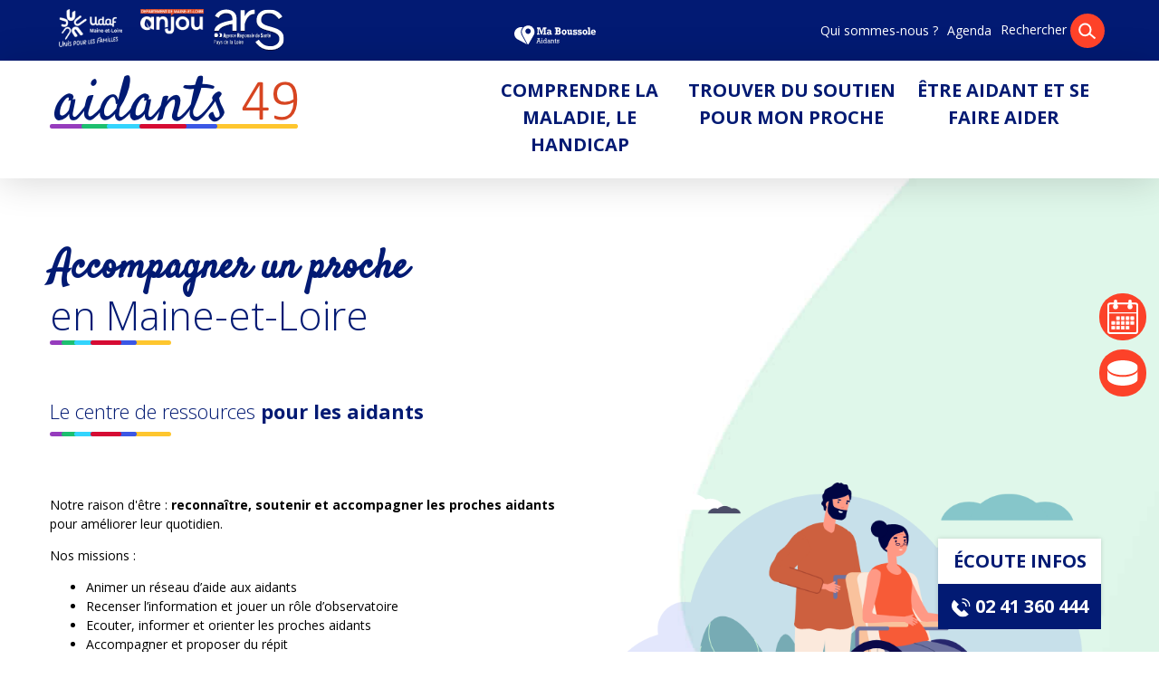

--- FILE ---
content_type: text/html; charset=UTF-8
request_url: https://www.aidants49.fr/
body_size: 27090
content:
<!doctype html>
<html lang="fr-FR">
<head>
<meta charset="UTF-8">
<meta name="viewport" content="width=device-width, initial-scale=1">
<link rel="profile" href="https://gmpg.org/xfn/11">
<meta name='robots' content='index, follow, max-image-preview:large, max-snippet:-1, max-video-preview:-1' />
<!-- Google Tag Manager for WordPress by gtm4wp.com -->
<script data-cfasync="false" data-pagespeed-no-defer>
var gtm4wp_datalayer_name = "dataLayer";
var dataLayer = dataLayer || [];
</script>
<!-- End Google Tag Manager for WordPress by gtm4wp.com -->
<!-- This site is optimized with the Yoast SEO plugin v26.8 - https://yoast.com/product/yoast-seo-wordpress/ -->
<title>Accueil - Aidants 49</title>
<link rel="canonical" href="https://www.aidants49.fr/" />
<meta property="og:locale" content="fr_FR" />
<meta property="og:type" content="website" />
<meta property="og:title" content="Accueil - Aidants 49" />
<meta property="og:url" content="https://www.aidants49.fr/" />
<meta property="og:site_name" content="Aidants 49" />
<meta property="article:modified_time" content="2026-01-26T14:30:10+00:00" />
<meta name="twitter:card" content="summary_large_image" />
<script type="application/ld+json" class="yoast-schema-graph">{"@context":"https://schema.org","@graph":[{"@type":"WebPage","@id":"https://www.aidants49.fr/","url":"https://www.aidants49.fr/","name":"Accueil - Aidants 49","isPartOf":{"@id":"https://www.aidants49.fr/#website"},"datePublished":"2022-06-14T14:14:54+00:00","dateModified":"2026-01-26T14:30:10+00:00","breadcrumb":{"@id":"https://www.aidants49.fr/#breadcrumb"},"inLanguage":"fr-FR","potentialAction":[{"@type":"ReadAction","target":["https://www.aidants49.fr/"]}]},{"@type":"BreadcrumbList","@id":"https://www.aidants49.fr/#breadcrumb","itemListElement":[{"@type":"ListItem","position":1,"name":"Accueil"}]},{"@type":"WebSite","@id":"https://www.aidants49.fr/#website","url":"https://www.aidants49.fr/","name":"Aidants 49","description":"","potentialAction":[{"@type":"SearchAction","target":{"@type":"EntryPoint","urlTemplate":"https://www.aidants49.fr/?s={search_term_string}"},"query-input":{"@type":"PropertyValueSpecification","valueRequired":true,"valueName":"search_term_string"}}],"inLanguage":"fr-FR"}]}</script>
<!-- / Yoast SEO plugin. -->
<link rel='dns-prefetch' href='//maxcdn.bootstrapcdn.com' />
<link rel='dns-prefetch' href='//cdn.rawgit.com' />
<link rel="alternate" title="oEmbed (JSON)" type="application/json+oembed" href="https://www.aidants49.fr/wp-json/oembed/1.0/embed?url=https%3A%2F%2Fwww.aidants49.fr%2F" />
<link rel="alternate" title="oEmbed (XML)" type="text/xml+oembed" href="https://www.aidants49.fr/wp-json/oembed/1.0/embed?url=https%3A%2F%2Fwww.aidants49.fr%2F&#038;format=xml" />
<style id='wp-img-auto-sizes-contain-inline-css' type='text/css'>
img:is([sizes=auto i],[sizes^="auto," i]){contain-intrinsic-size:3000px 1500px}
/*# sourceURL=wp-img-auto-sizes-contain-inline-css */
</style>
<link rel='stylesheet' id='sydney-bootstrap-css' href='https://www.aidants49.fr/wp-content/themes/atelier/css/bootstrap.min.css?ver=1' type='text/css' media='all' />
<style id='classic-theme-styles-inline-css' type='text/css'>
/*! This file is auto-generated */
.wp-block-button__link{color:#fff;background-color:#32373c;border-radius:9999px;box-shadow:none;text-decoration:none;padding:calc(.667em + 2px) calc(1.333em + 2px);font-size:1.125em}.wp-block-file__button{background:#32373c;color:#fff;text-decoration:none}
/*# sourceURL=/wp-includes/css/classic-themes.min.css */
</style>
<link rel='stylesheet' id='contact-form-7-css' href='https://www.aidants49.fr/wp-content/plugins/contact-form-7/includes/css/styles.css?ver=6.1.4' type='text/css' media='all' />
<link rel='stylesheet' id='atelier-styles-fonts-css' href='https://www.aidants49.fr/wp-content/themes/atelier/styles/fonts.css' type='text/css' media='screen' />
<link rel='stylesheet' id='atelier-slick-css' href='https://www.aidants49.fr/wp-content/themes/atelier/styles/slick.css' type='text/css' media='all' />
<link rel='stylesheet' id='atelier-styles-css' href='https://www.aidants49.fr/wp-content/themes/atelier/styles/styles.css' type='text/css' media='screen' />
<style id='atelier-styles-inline-css' type='text/css'>
@media print{:root{--qr-print:url(https://chart.googleapis.com/chart?cht=qr&chs=354x354&chl=https://www.aidants49.fr/&choe=UTF-8);}}
:root{
--couleur-blanc:#fff;
--couleur-texte:#000;
--couleur-couleur-principale:#021A73;
--couleur-couleur-secondaire:#FC4229;
--couleur-rouge:#D60B33;
--couleur-violet:#963CBD;
--couleur-jaune:#FEC62E;
--couleur-vert:#1DBF6F;
--couleur-bleu-clair:#33D4FD;
--couleur-bleu:#3B57E5;
--degrade-degrade-rose:linear-gradient(135deg, #e66465 0%, #9198e5 100%);
}
.has-blanc-color{color:var(--couleur-blanc);}
.has-blanc-background-color{background-color:var(--couleur-blanc);}
.has-texte-color{color:var(--couleur-texte);}
.has-texte-background-color{background-color:var(--couleur-texte);}
.has-couleur-principale-color{color:var(--couleur-couleur-principale);}
.has-couleur-principale-background-color{background-color:var(--couleur-couleur-principale);}
.has-couleur-secondaire-color{color:var(--couleur-couleur-secondaire);}
.has-couleur-secondaire-background-color{background-color:var(--couleur-couleur-secondaire);}
.has-rouge-color{color:var(--couleur-rouge);}
.has-rouge-background-color{background-color:var(--couleur-rouge);}
.has-violet-color{color:var(--couleur-violet);}
.has-violet-background-color{background-color:var(--couleur-violet);}
.has-jaune-color{color:var(--couleur-jaune);}
.has-jaune-background-color{background-color:var(--couleur-jaune);}
.has-vert-color{color:var(--couleur-vert);}
.has-vert-background-color{background-color:var(--couleur-vert);}
.has-bleu-clair-color{color:var(--couleur-bleu-clair);}
.has-bleu-clair-background-color{background-color:var(--couleur-bleu-clair);}
.has-bleu-color{color:var(--couleur-bleu);}
.has-bleu-background-color{background-color:var(--couleur-bleu);}
.has-degrade-rose-gradient-background{background:var(--degrade-degrade-rose);}
/*# sourceURL=atelier-styles-inline-css */
</style>
<link rel='stylesheet' id='atelier-styles-second-css' href='https://www.aidants49.fr/wp-content/themes/atelier/styles/styles-second.css' type='text/css' media='screen' />
<link rel='stylesheet' id='atelier-print-css' href='https://www.aidants49.fr/wp-content/themes/atelier/styles/print.css' type='text/css' media='print' />
<link rel='stylesheet' id='fontawesome-css' href='//maxcdn.bootstrapcdn.com/font-awesome/4.3.0/css/font-awesome.min.css?ver=4.3.0' type='text/css' media='all' />
<link rel='stylesheet' id='AOS_animate-css' href='https://cdn.rawgit.com/michalsnik/aos/2.1.1/dist/aos.css' type='text/css' media='all' />
<link rel='stylesheet' id='style-third-css' href='https://www.aidants49.fr/wp-content/themes/atelier/styles/style-third.css' type='text/css' media='all' />
<link rel='stylesheet' id='wpdreams-asl-basic-css' href='https://www.aidants49.fr/wp-content/plugins/ajax-search-lite/css/style.basic.css?ver=4.13.4' type='text/css' media='all' />
<style id='wpdreams-asl-basic-inline-css' type='text/css'>
div[id*='ajaxsearchlitesettings'].searchsettings .asl_option_inner label {
font-size: 0px !important;
color: rgba(0, 0, 0, 0);
}
div[id*='ajaxsearchlitesettings'].searchsettings .asl_option_inner label:after {
font-size: 11px !important;
position: absolute;
top: 0;
left: 0;
z-index: 1;
}
.asl_w_container {
width: 300px;
margin: 0px 0px 0px 0px;
min-width: 200px;
}
div[id*='ajaxsearchlite'].asl_m {
width: 100%;
}
div[id*='ajaxsearchliteres'].wpdreams_asl_results div.resdrg span.highlighted {
font-weight: bold;
color: rgba(217, 49, 43, 1);
background-color: rgba(238, 238, 238, 1);
}
div[id*='ajaxsearchliteres'].wpdreams_asl_results .results img.asl_image {
width: 70px;
height: 70px;
object-fit: cover;
}
div[id*='ajaxsearchlite'].asl_r .results {
max-height: none;
}
div[id*='ajaxsearchlite'].asl_r {
position: absolute;
}
div.asl_r.asl_w.vertical .results .item::after {
display: block;
position: absolute;
bottom: 0;
content: '';
height: 1px;
width: 100%;
background: #D8D8D8;
}
div.asl_r.asl_w.vertical .results .item.asl_last_item::after {
display: none;
}
@media only screen and (min-width: 641px) and (max-width: 1024px) {
.asl_w_container {
width: 100% !important;
}
}
@media only screen and (max-width: 640px) {
.asl_w_container {
width: 100% !important;
}
}
/*# sourceURL=wpdreams-asl-basic-inline-css */
</style>
<link rel='stylesheet' id='wpdreams-asl-instance-css' href='https://www.aidants49.fr/wp-content/plugins/ajax-search-lite/css/style-underline.css?ver=4.13.4' type='text/css' media='all' />
<script type="text/javascript" src="https://www.aidants49.fr/wp-includes/js/jquery/jquery.min.js?ver=3.7.1" id="jquery-core-js"></script>
<script type="text/javascript" src="https://www.aidants49.fr/wp-includes/js/jquery/jquery-migrate.min.js?ver=3.4.1" id="jquery-migrate-js"></script>
<link rel="https://api.w.org/" href="https://www.aidants49.fr/wp-json/" /><link rel="alternate" title="JSON" type="application/json" href="https://www.aidants49.fr/wp-json/wp/v2/pages/245" />
<!-- Google Tag Manager for WordPress by gtm4wp.com -->
<!-- GTM Container placement set to automatic -->
<script data-cfasync="false" data-pagespeed-no-defer>
var dataLayer_content = {"pagePostType":"frontpage","pagePostType2":"single-page","pagePostAuthor":"s.patoz@mediapilote.com"};
dataLayer.push( dataLayer_content );
</script>
<script data-cfasync="false" data-pagespeed-no-defer>
(function(w,d,s,l,i){w[l]=w[l]||[];w[l].push({'gtm.start':
new Date().getTime(),event:'gtm.js'});var f=d.getElementsByTagName(s)[0],
j=d.createElement(s),dl=l!='dataLayer'?'&l='+l:'';j.async=true;j.src=
'//www.googletagmanager.com/gtm.js?id='+i+dl;f.parentNode.insertBefore(j,f);
})(window,document,'script','dataLayer','GTM-5XFGN5Q2');
</script>
<!-- End Google Tag Manager for WordPress by gtm4wp.com -->				<link rel="preconnect" href="https://fonts.gstatic.com" crossorigin />
<link rel="preload" as="style" href="//fonts.googleapis.com/css?family=Open+Sans&display=swap" />
<link rel="stylesheet" href="//fonts.googleapis.com/css?family=Open+Sans&display=swap" media="all" />
<link rel="icon" href="https://www.aidants49.fr/wp-content/uploads/2022/06/logo-1-150x99.png" sizes="32x32" />
<link rel="icon" href="https://www.aidants49.fr/wp-content/uploads/2022/06/logo-1.png" sizes="192x192" />
<link rel="apple-touch-icon" href="https://www.aidants49.fr/wp-content/uploads/2022/06/logo-1.png" />
<meta name="msapplication-TileImage" content="https://www.aidants49.fr/wp-content/uploads/2022/06/logo-1.png" />
<!--<link rel="stylesheet" href="https://www.aidants49.fr/wp-content/themes/atelier/styles/locomotive.css" />-->
<link rel="preconnect" href="https://fonts.googleapis.com">
<link rel="preconnect" href="https://fonts.gstatic.com" crossorigin>
<link href="https://fonts.googleapis.com/css2?family=Satisfy&display=swap" rel="stylesheet">
<link href="https://fonts.googleapis.com/css2?family=Open+Sans:wght@300;400;700&display=swap" rel="stylesheet">
<style id='global-styles-inline-css' type='text/css'>
:root{--wp--preset--aspect-ratio--square: 1;--wp--preset--aspect-ratio--4-3: 4/3;--wp--preset--aspect-ratio--3-4: 3/4;--wp--preset--aspect-ratio--3-2: 3/2;--wp--preset--aspect-ratio--2-3: 2/3;--wp--preset--aspect-ratio--16-9: 16/9;--wp--preset--aspect-ratio--9-16: 9/16;--wp--preset--color--black: #000000;--wp--preset--color--cyan-bluish-gray: #abb8c3;--wp--preset--color--white: #ffffff;--wp--preset--color--pale-pink: #f78da7;--wp--preset--color--vivid-red: #cf2e2e;--wp--preset--color--luminous-vivid-orange: #ff6900;--wp--preset--color--luminous-vivid-amber: #fcb900;--wp--preset--color--light-green-cyan: #7bdcb5;--wp--preset--color--vivid-green-cyan: #00d084;--wp--preset--color--pale-cyan-blue: #8ed1fc;--wp--preset--color--vivid-cyan-blue: #0693e3;--wp--preset--color--vivid-purple: #9b51e0;--wp--preset--color--blanc: #fff;--wp--preset--color--texte: #000;--wp--preset--color--couleur-principale: #021A73;--wp--preset--color--couleur-secondaire: #FC4229;--wp--preset--color--rouge: #D60B33;--wp--preset--color--violet: #963CBD;--wp--preset--color--jaune: #FEC62E;--wp--preset--color--vert: #1DBF6F;--wp--preset--color--bleu-clair: #33D4FD;--wp--preset--color--bleu: #3B57E5;--wp--preset--gradient--vivid-cyan-blue-to-vivid-purple: linear-gradient(135deg,rgb(6,147,227) 0%,rgb(155,81,224) 100%);--wp--preset--gradient--light-green-cyan-to-vivid-green-cyan: linear-gradient(135deg,rgb(122,220,180) 0%,rgb(0,208,130) 100%);--wp--preset--gradient--luminous-vivid-amber-to-luminous-vivid-orange: linear-gradient(135deg,rgb(252,185,0) 0%,rgb(255,105,0) 100%);--wp--preset--gradient--luminous-vivid-orange-to-vivid-red: linear-gradient(135deg,rgb(255,105,0) 0%,rgb(207,46,46) 100%);--wp--preset--gradient--very-light-gray-to-cyan-bluish-gray: linear-gradient(135deg,rgb(238,238,238) 0%,rgb(169,184,195) 100%);--wp--preset--gradient--cool-to-warm-spectrum: linear-gradient(135deg,rgb(74,234,220) 0%,rgb(151,120,209) 20%,rgb(207,42,186) 40%,rgb(238,44,130) 60%,rgb(251,105,98) 80%,rgb(254,248,76) 100%);--wp--preset--gradient--blush-light-purple: linear-gradient(135deg,rgb(255,206,236) 0%,rgb(152,150,240) 100%);--wp--preset--gradient--blush-bordeaux: linear-gradient(135deg,rgb(254,205,165) 0%,rgb(254,45,45) 50%,rgb(107,0,62) 100%);--wp--preset--gradient--luminous-dusk: linear-gradient(135deg,rgb(255,203,112) 0%,rgb(199,81,192) 50%,rgb(65,88,208) 100%);--wp--preset--gradient--pale-ocean: linear-gradient(135deg,rgb(255,245,203) 0%,rgb(182,227,212) 50%,rgb(51,167,181) 100%);--wp--preset--gradient--electric-grass: linear-gradient(135deg,rgb(202,248,128) 0%,rgb(113,206,126) 100%);--wp--preset--gradient--midnight: linear-gradient(135deg,rgb(2,3,129) 0%,rgb(40,116,252) 100%);--wp--preset--gradient--degrade-rose: linear-gradient(135deg, #e66465 0%, #9198e5 100%);--wp--preset--font-size--small: 13px;--wp--preset--font-size--medium: 20px;--wp--preset--font-size--large: 36px;--wp--preset--font-size--x-large: 42px;--wp--preset--spacing--20: 0.44rem;--wp--preset--spacing--30: 0.67rem;--wp--preset--spacing--40: 1rem;--wp--preset--spacing--50: 1.5rem;--wp--preset--spacing--60: 2.25rem;--wp--preset--spacing--70: 3.38rem;--wp--preset--spacing--80: 5.06rem;--wp--preset--shadow--natural: 6px 6px 9px rgba(0, 0, 0, 0.2);--wp--preset--shadow--deep: 12px 12px 50px rgba(0, 0, 0, 0.4);--wp--preset--shadow--sharp: 6px 6px 0px rgba(0, 0, 0, 0.2);--wp--preset--shadow--outlined: 6px 6px 0px -3px rgb(255, 255, 255), 6px 6px rgb(0, 0, 0);--wp--preset--shadow--crisp: 6px 6px 0px rgb(0, 0, 0);}:where(.is-layout-flex){gap: 0.5em;}:where(.is-layout-grid){gap: 0.5em;}body .is-layout-flex{display: flex;}.is-layout-flex{flex-wrap: wrap;align-items: center;}.is-layout-flex > :is(*, div){margin: 0;}body .is-layout-grid{display: grid;}.is-layout-grid > :is(*, div){margin: 0;}:where(.wp-block-columns.is-layout-flex){gap: 2em;}:where(.wp-block-columns.is-layout-grid){gap: 2em;}:where(.wp-block-post-template.is-layout-flex){gap: 1.25em;}:where(.wp-block-post-template.is-layout-grid){gap: 1.25em;}.has-black-color{color: var(--wp--preset--color--black) !important;}.has-cyan-bluish-gray-color{color: var(--wp--preset--color--cyan-bluish-gray) !important;}.has-white-color{color: var(--wp--preset--color--white) !important;}.has-pale-pink-color{color: var(--wp--preset--color--pale-pink) !important;}.has-vivid-red-color{color: var(--wp--preset--color--vivid-red) !important;}.has-luminous-vivid-orange-color{color: var(--wp--preset--color--luminous-vivid-orange) !important;}.has-luminous-vivid-amber-color{color: var(--wp--preset--color--luminous-vivid-amber) !important;}.has-light-green-cyan-color{color: var(--wp--preset--color--light-green-cyan) !important;}.has-vivid-green-cyan-color{color: var(--wp--preset--color--vivid-green-cyan) !important;}.has-pale-cyan-blue-color{color: var(--wp--preset--color--pale-cyan-blue) !important;}.has-vivid-cyan-blue-color{color: var(--wp--preset--color--vivid-cyan-blue) !important;}.has-vivid-purple-color{color: var(--wp--preset--color--vivid-purple) !important;}.has-black-background-color{background-color: var(--wp--preset--color--black) !important;}.has-cyan-bluish-gray-background-color{background-color: var(--wp--preset--color--cyan-bluish-gray) !important;}.has-white-background-color{background-color: var(--wp--preset--color--white) !important;}.has-pale-pink-background-color{background-color: var(--wp--preset--color--pale-pink) !important;}.has-vivid-red-background-color{background-color: var(--wp--preset--color--vivid-red) !important;}.has-luminous-vivid-orange-background-color{background-color: var(--wp--preset--color--luminous-vivid-orange) !important;}.has-luminous-vivid-amber-background-color{background-color: var(--wp--preset--color--luminous-vivid-amber) !important;}.has-light-green-cyan-background-color{background-color: var(--wp--preset--color--light-green-cyan) !important;}.has-vivid-green-cyan-background-color{background-color: var(--wp--preset--color--vivid-green-cyan) !important;}.has-pale-cyan-blue-background-color{background-color: var(--wp--preset--color--pale-cyan-blue) !important;}.has-vivid-cyan-blue-background-color{background-color: var(--wp--preset--color--vivid-cyan-blue) !important;}.has-vivid-purple-background-color{background-color: var(--wp--preset--color--vivid-purple) !important;}.has-black-border-color{border-color: var(--wp--preset--color--black) !important;}.has-cyan-bluish-gray-border-color{border-color: var(--wp--preset--color--cyan-bluish-gray) !important;}.has-white-border-color{border-color: var(--wp--preset--color--white) !important;}.has-pale-pink-border-color{border-color: var(--wp--preset--color--pale-pink) !important;}.has-vivid-red-border-color{border-color: var(--wp--preset--color--vivid-red) !important;}.has-luminous-vivid-orange-border-color{border-color: var(--wp--preset--color--luminous-vivid-orange) !important;}.has-luminous-vivid-amber-border-color{border-color: var(--wp--preset--color--luminous-vivid-amber) !important;}.has-light-green-cyan-border-color{border-color: var(--wp--preset--color--light-green-cyan) !important;}.has-vivid-green-cyan-border-color{border-color: var(--wp--preset--color--vivid-green-cyan) !important;}.has-pale-cyan-blue-border-color{border-color: var(--wp--preset--color--pale-cyan-blue) !important;}.has-vivid-cyan-blue-border-color{border-color: var(--wp--preset--color--vivid-cyan-blue) !important;}.has-vivid-purple-border-color{border-color: var(--wp--preset--color--vivid-purple) !important;}.has-vivid-cyan-blue-to-vivid-purple-gradient-background{background: var(--wp--preset--gradient--vivid-cyan-blue-to-vivid-purple) !important;}.has-light-green-cyan-to-vivid-green-cyan-gradient-background{background: var(--wp--preset--gradient--light-green-cyan-to-vivid-green-cyan) !important;}.has-luminous-vivid-amber-to-luminous-vivid-orange-gradient-background{background: var(--wp--preset--gradient--luminous-vivid-amber-to-luminous-vivid-orange) !important;}.has-luminous-vivid-orange-to-vivid-red-gradient-background{background: var(--wp--preset--gradient--luminous-vivid-orange-to-vivid-red) !important;}.has-very-light-gray-to-cyan-bluish-gray-gradient-background{background: var(--wp--preset--gradient--very-light-gray-to-cyan-bluish-gray) !important;}.has-cool-to-warm-spectrum-gradient-background{background: var(--wp--preset--gradient--cool-to-warm-spectrum) !important;}.has-blush-light-purple-gradient-background{background: var(--wp--preset--gradient--blush-light-purple) !important;}.has-blush-bordeaux-gradient-background{background: var(--wp--preset--gradient--blush-bordeaux) !important;}.has-luminous-dusk-gradient-background{background: var(--wp--preset--gradient--luminous-dusk) !important;}.has-pale-ocean-gradient-background{background: var(--wp--preset--gradient--pale-ocean) !important;}.has-electric-grass-gradient-background{background: var(--wp--preset--gradient--electric-grass) !important;}.has-midnight-gradient-background{background: var(--wp--preset--gradient--midnight) !important;}.has-small-font-size{font-size: var(--wp--preset--font-size--small) !important;}.has-medium-font-size{font-size: var(--wp--preset--font-size--medium) !important;}.has-large-font-size{font-size: var(--wp--preset--font-size--large) !important;}.has-x-large-font-size{font-size: var(--wp--preset--font-size--x-large) !important;}
/*# sourceURL=global-styles-inline-css */
</style>
</head>
<body data-rsssl=1 class="home wp-singular page-template-default page page-id-245 wp-embed-responsive wp-theme-atelier">
<div id="page" class="site">
<!-- Liens d'accès rapides -->
<ul id="accessSkip" class="skip-links noprint" tabindex="-1">
<li class="skip-links-li"><a class="skip-links-a" href="#menu">Aller au menu</a></li>
<li class="skip-links-li"><a class="skip-links-a" href="#contenu">Aller au contenu</a></li>
<li class="skip-links-li"><a class="skip-links-a" href="#search" rel="search">Aller à la recherche</a></li>
</ul>
<!-- Accessibilité -->
<div class="accessibilite noprint">
<button class="accessibilite-toggle" title="Paramètres d'accessibilité">
<svg enable-background="new 0 0 30 30" version="1.1" viewBox="0 0 30 30" xmlns="http://www.w3.org/2000/svg" width="100%" height="100%"><path d="m15 30c-8.27 0-15-6.73-15-15s6.73-15 15-15 15 6.73 15 15-6.73 15-15 15zm0-29c-7.72 0-14 6.28-14 14s6.28 14 14 14 14-6.28 14-14-6.28-14-14-14z"/><circle cx="15" cy="5.37" r="2.54"/><path d="m25.08 9.95c-0.14 0.05-2.88 0.78-6.74 1.08-0.56 0.05-1 0.52-1 1.08v2.27c0 1.32 0.59 4.32 3.38 11.06 0.26 0.64-0.05 1.37-0.67 1.63-0.17 0.08-0.32 0.11-0.49 0.11-0.49 0-0.96-0.29-1.16-0.78-1.22-2.95-2.13-5.42-2.71-7.43-0.2-0.68-1.16-0.68-1.37 0-0.59 2.01-1.49 4.47-2.71 7.43-0.2 0.49-0.67 0.78-1.16 0.78-0.23 0-0.47-0.06-0.68-0.2-0.52-0.33-0.68-1-0.46-1.55 2.78-6.71 3.36-9.71 3.36-11.03v-2.28c0-0.56-0.44-1.03-1-1.08-3.87-0.3-6.6-1.05-6.74-1.08-0.67-0.19-1.07-0.88-0.88-1.55 0.18-0.67 0.87-1.07 1.54-0.88 0.05 0.02 4.23 1.13 9.4 1.13 5.19 0 9.37-1.13 9.4-1.13 0.67-0.18 1.35 0.21 1.54 0.88 0.2 0.67-0.2 1.36-0.85 1.54z"/></svg>			<span class="no-texte">Paramètres d'accessibilité</span>
</button>
<ul class="accessibilite-menu noListe">
<li class="accessibilite-menu-item dyslexie" data-nom="dyslexie">
<label><input id="toggle-dyslexie" type="checkbox" class="switch">Dyslexie ?</label>
</li>
<li class="accessibilite-menu-item varOnly" data-nom="contrasts" data-info="Your browser is too obsolete to use this functionnality">
<label><input id="toggle-contrasts" type="checkbox" class="switch">Contrastes élevés</label>
</li>
<li class="accessibilite-menu-item" data-nom="nomotion">
<label><input id="toggle-nomotion" type="checkbox" class="switch">Pas d'animation</label>
</li>
</ul>
</div>
<header id="masthead" class="site-header">
<div class="subheader">
<div class="container align-items-center">
<div class="logosPartenaires">
<a href="https://www.udaf49.fr/" target="_blank"><img src="/wp-content/themes/atelier/design/udafLogo.png" style="padding-right:10px;"></a>
<a href="https://www.maine-et-loire.fr/" target="_blank"><img src="/wp-content/themes/atelier/design/logoDepAnjou.png" style="padding-right:10px;"></a>
<a href="https://www.pays-de-la-loire.ars.sante.fr/" target="_blank">
<svg xmlns="http://www.w3.org/2000/svg" xmlns:xlink="http://www.w3.org/1999/xlink" width="80px" height="47px" viewBox="0 0 405 239" version="1.1"><!-- Generator: Sketch 61.1 (89650) - https://sketch.com --><title>ars copy 3</title><desc>Created with Sketch.</desc><defs><filter x="-5.1%" y="-8.8%" width="110.2%" height="117.6%" id="filter-1"><feOffset dx="0" dy="4" in="SourceAlpha" result="shadowOffsetOuter1"></feOffset><feGaussianBlur stdDeviation="3" in="shadowOffsetOuter1" result="shadowBlurOuter1"></feGaussianBlur><feColorMatrix values="0 0 0 0 0 0 0 0 0 0 0 0 0 0 0 0 0 0 0.5 0" type="matrix" in="shadowBlurOuter1" result="shadowMatrixOuter1"></feColorMatrix><feMerge><feMergeNode in="shadowMatrixOuter1"></feMergeNode><feMergeNode in="SourceGraphic"></feMergeNode></feMerge></filter><polygon id="path-2" points="0.06 0.387 11.471 0.387 11.471 23.201 0.06 23.201"></polygon><polygon id="path-4" points="0.06 0.605 392.629 0.605 392.629 226.94 0.06 226.94"></polygon></defs><g id="Page-1" stroke="none" stroke-width="1" fill="none" fill-rule="evenodd"><g id="ars-copy-3" filter="url(#filter-1)" transform="translate(6.000000, 2.000000)"><g id="Group-3" transform="translate(0.000000, 170.000000)"><mask id="mask-3" fill="white"><use xlink:href="#path-2"></use></mask><g id="Clip-2"></g><path d="M2.493,10.816 L5.083,10.816 C7.552,10.816 9.004,9.494 9.004,6.644 C9.004,3.803 7.552,2.466 5.083,2.466 L2.493,2.466 L2.493,10.816 Z M0.034,0.387 L5.403,0.387 C9.07,0.387 11.471,2.85 11.471,6.644 C11.471,10.437 9.07,12.896 5.403,12.896 L2.493,12.896 L2.493,23.201 L0.034,23.201 L0.034,0.387 L0.034,0.387 Z" id="Fill-1" fill="#FFFFFE" mask="url(#mask-3)"></path></g><path d="M21.222,184.354 C19.144,184.993 15.758,186.507 15.758,189.094 C15.758,190.646 16.449,191.629 18.094,191.629 C19.331,191.629 20.401,190.771 21.222,189.916 L21.222,184.354 Z M13.927,181.259 C14.377,178.67 15.882,176.457 18.79,176.457 C21.823,176.457 23.498,178.222 23.498,181.128 L23.498,190.293 C23.498,191.747 23.66,192.826 23.908,193.209 L21.547,193.209 L21.259,191.812 C20.374,192.702 18.79,193.526 17.752,193.526 C15.193,193.526 13.479,191.879 13.479,189.289 C13.479,185.238 17.945,183.187 21.222,182.455 L21.222,181.289 C21.222,179.485 20.314,178.351 18.849,178.351 C17.117,178.351 16.273,180.093 16.01,181.578 L13.927,181.259 L13.927,181.259 Z" id="Fill-4" fill="#FFFFFE"></path><path d="M28.071,176.765 L31.163,189.348 L31.246,189.348 L33.76,176.765 L36.104,176.765 L32.336,192.858 C31.489,196.454 29.909,198.583 27.164,198.583 L25.995,198.583 L25.995,196.68 L26.69,196.68 C28.49,196.68 29.655,195.385 30.1,193.082 L25.742,176.765 L28.071,176.765" id="Fill-5" fill="#FFFFFE"></path><path d="M44.54,180.944 C44.117,179.522 43.529,178.351 41.688,178.351 C40.619,178.351 39.858,179.201 39.858,180.31 C39.858,183.658 46.808,183.846 46.808,188.977 C46.808,191.557 44.913,193.526 42.323,193.526 C39.351,193.526 37.872,191.907 37.074,189.157 L39.156,188.711 C39.639,190.177 40.495,191.629 42.162,191.629 C43.394,191.629 44.54,190.488 44.54,189.126 C44.54,185.332 37.583,185.272 37.583,180.437 C37.583,178.289 39.351,176.457 41.853,176.457 C44.384,176.457 45.9,177.906 46.432,180.376 L44.54,180.944" id="Fill-6" fill="#FFFFFE"></path><path d="M63.834,179.804 C63.169,179.14 62.382,178.351 61.371,178.351 C59.443,178.351 58.337,179.933 58.337,184.993 C58.337,190.044 59.532,191.629 61.427,191.629 C62.124,191.629 63.137,190.99 63.834,190.044 L63.834,179.804 Z M64.249,191.629 L64.187,191.629 C63.385,192.798 62.26,193.523 60.794,193.523 C58.207,193.523 56.058,191.312 56.058,184.993 C56.058,178.674 58.207,176.451 60.794,176.451 C62.032,176.451 63.073,177.212 63.834,177.968 L63.834,170.392 L66.115,170.392 L66.115,188.781 C66.115,190.929 66.235,192.258 66.487,193.209 L64.349,193.209 L64.249,191.629 L64.249,191.629 Z" id="Fill-7" fill="#FFFFFE"></path><path d="M77.127,183.469 C77.064,179.925 76.436,178.347 74.385,178.347 C72.737,178.347 71.664,179.554 71.632,183.469 L77.127,183.469 Z M71.632,185.372 L71.632,186.283 C71.632,190.293 72.549,191.624 74.693,191.624 C76.436,191.624 77.156,190.015 77.443,188.525 L79.594,188.777 C79.245,191.243 77.381,193.523 74.385,193.523 C70.933,193.523 69.351,190.929 69.351,184.989 C69.351,179.046 70.933,176.451 74.385,176.451 C77.86,176.451 79.41,179.554 79.41,184.284 L79.41,185.372 L71.632,185.372 L71.632,185.372 Z" id="Fill-8" fill="#FFFFFE"></path><polygon id="Fill-9" fill="#FFFFFE" points="89.29 193.213 91.571 193.213 91.571 170.387 89.29 170.387"></polygon><path d="M102.875,184.354 C100.795,184.993 97.402,186.507 97.402,189.094 C97.402,190.646 98.099,191.629 99.734,191.629 C100.97,191.629 102.05,190.771 102.875,189.916 L102.875,184.354 Z M95.567,181.259 C96.008,178.67 97.536,176.457 100.44,176.457 C103.474,176.457 105.148,178.222 105.148,181.128 L105.148,190.293 C105.148,191.747 105.305,192.826 105.557,193.209 L103.192,193.209 L102.891,191.812 C102.014,192.702 100.44,193.526 99.397,193.526 C96.831,193.526 95.129,191.879 95.129,189.289 C95.129,185.238 99.587,183.187 102.875,182.455 L102.875,181.289 C102.875,179.485 101.956,178.351 100.491,178.351 C98.762,178.351 97.91,180.093 97.658,181.578 L95.567,181.259 L95.567,181.259 Z" id="Fill-10" fill="#FFFFFE"></path><polyline id="Fill-11" fill="#FFFFFE" points="118.558 170.387 118.558 191.11 125.96 191.11 125.96 193.209 116.099 193.209 116.099 170.387 118.558 170.387"></polyline><path d="M132.118,191.624 C134.048,191.624 134.865,190.42 134.865,184.989 C134.865,179.554 134.048,178.347 132.118,178.347 C130.197,178.347 129.375,179.554 129.375,184.989 C129.375,190.42 130.197,191.624 132.118,191.624 M132.118,176.451 C135.566,176.451 137.144,179.046 137.144,184.989 C137.144,190.929 135.566,193.523 132.118,193.523 C128.677,193.523 127.093,190.929 127.093,184.989 C127.093,179.046 128.677,176.451 132.118,176.451" id="Fill-12" fill="#FFFFFE"></path><path d="M140.332,193.201 L142.601,193.201 L142.601,176.765 L140.332,176.765 L140.332,193.201 Z M140.332,173.046 L142.601,173.046 L142.601,170.387 L140.332,170.387 L140.332,173.046 Z" id="Fill-13" fill="#FFFFFE"></path><path d="M146.744,176.765 L149.01,176.765 L149.01,178.763 L149.079,178.763 C150.435,176.765 151.442,176.457 153.244,176.457 L153.244,178.601 C151.542,178.601 150.247,179.175 149.01,181.511 L149.01,193.201 L146.744,193.201 L146.744,176.765" id="Fill-14" fill="#FFFFFE"></path><path d="M161.999,183.469 C161.935,179.925 161.305,178.347 159.244,178.347 C157.608,178.347 156.528,179.554 156.498,183.469 L161.999,183.469 Z M156.498,185.372 L156.498,186.283 C156.498,190.293 157.418,191.624 159.56,191.624 C161.305,191.624 162.036,190.015 162.316,188.525 L164.46,188.777 C164.114,191.243 162.248,193.523 159.244,193.523 C155.799,193.523 154.226,190.929 154.226,184.989 C154.226,179.046 155.799,176.451 159.244,176.451 C162.727,176.451 164.266,179.554 164.266,184.284 L164.266,185.372 L156.498,185.372 L156.498,185.372 Z" id="Fill-15" fill="#FFFFFE"></path><path d="M68.826,20.823 C88.873,20.823 103.423,29.221 103.423,51.543 L103.423,60.6 C34.943,72.746 5.597,89.262 1.193,120.319 L25.377,120.319 C31.603,102.048 57.397,89.378 103.423,81.301 L103.423,120.319 L126.704,120.319 L126.704,51.22 C126.704,14.361 96.951,0.766 68.495,0.766 C36.813,0.766 16.112,16.939 5.437,36.34 L25.805,47.011 C30.343,35.691 42.945,20.823 68.826,20.823" id="Fill-16" fill="#FFFFFE"></path><path d="M57.052,148.025 L60.208,148.025 L58.664,138.232 L58.6,138.232 L57.052,148.025 Z M55.786,156.499 L51.992,156.499 L56.189,133.676 L61.068,133.676 L65.271,156.499 L61.469,156.499 L60.775,151.436 L56.475,151.436 L55.786,156.499 L55.786,156.499 Z" id="Fill-17" fill="#FFFFFE"></path><path d="M71.204,149.734 C72.523,149.734 73.601,148.722 73.601,145.595 C73.601,142.463 72.523,141.452 71.204,141.452 C69.872,141.452 68.793,142.463 68.793,145.595 C68.793,148.722 69.872,149.734 71.204,149.734 M70.184,155.613 C68.861,156.175 67.974,156.941 67.974,157.854 C67.974,159.212 69.119,160.163 71.581,160.163 C74.105,160.163 74.984,159.149 74.984,157.82 C74.984,156.309 72.151,156.052 70.184,155.613 M77.265,141.834 C77.016,141.767 76.819,141.767 76.599,141.767 C76.008,141.767 75.593,142.024 75.179,142.398 C75.502,143.414 75.684,144.236 75.684,145.561 C75.684,149.667 73.793,151.441 71.269,151.441 C70.759,151.441 70.253,151.315 69.743,151.315 C69.367,151.407 68.619,151.758 68.619,152.388 C68.619,153.553 70.467,153.625 72.591,154.062 C74.957,154.567 77.073,155.324 77.073,158.012 C77.073,160.163 74.984,161.87 71.512,161.87 C67.79,161.87 65.893,160.485 65.893,158.327 C65.893,156.87 66.81,155.667 68.29,155.044 C67.313,154.725 66.524,153.945 66.524,152.826 C66.524,151.603 67.593,150.841 68.673,150.645 C67.377,149.734 66.72,147.643 66.72,145.94 C66.72,142.024 68.619,139.75 71.482,139.75 C72.56,139.75 73.947,140.216 74.484,141.268 C74.984,140.376 75.884,139.75 77.265,139.75 L77.265,141.834" id="Fill-18" fill="#FFFFFE"></path><path d="M86.014,146.758 C85.952,143.214 85.313,141.648 83.267,141.648 C81.627,141.648 80.552,142.847 80.52,146.758 L86.014,146.758 Z M80.52,148.661 L80.52,149.572 C80.52,153.588 81.437,154.916 83.586,154.916 C85.313,154.916 86.051,153.307 86.329,151.82 L88.48,152.075 C88.135,154.534 86.264,156.814 83.267,156.814 C79.82,156.814 78.243,154.222 78.243,148.281 C78.243,142.342 79.82,139.75 83.267,139.75 C86.739,139.75 88.288,142.847 88.288,147.582 L88.288,148.661 L80.52,148.661 L80.52,148.661 Z" id="Fill-19" fill="#FFFFFE"></path><path d="M90.436,140.061 L92.578,140.061 L92.578,141.862 C93.658,140.757 95.238,139.75 96.314,139.75 C98.589,139.75 99.91,141.008 99.91,144.044 L99.91,156.499 L97.642,156.499 L97.642,144.361 C97.642,142.459 97.064,141.64 95.829,141.64 C94.738,141.64 93.712,142.398 92.707,143.665 L92.707,156.499 L90.436,156.499 L90.436,140.061" id="Fill-20" fill="#FFFFFE"></path><path d="M109.64,144.928 C109.414,142.459 108.436,141.648 107.051,141.648 C105.121,141.648 104.301,142.847 104.301,148.281 C104.301,153.718 105.121,154.916 107.051,154.916 C108.503,154.916 109.326,154.16 109.709,151.315 L111.923,151.315 C111.539,154.534 110.023,156.814 107.051,156.814 C103.594,156.814 102.029,154.222 102.029,148.281 C102.029,142.342 103.594,139.75 107.051,139.75 C110.023,139.75 111.413,141.701 111.853,144.928 L109.64,144.928" id="Fill-21" fill="#FFFFFE"></path><path d="M120.814,146.758 C120.756,143.214 120.129,141.648 118.075,141.648 C116.424,141.648 115.349,142.847 115.321,146.758 L120.814,146.758 Z M115.321,148.661 L115.321,149.572 C115.321,153.588 116.24,154.916 118.393,154.916 C120.129,154.916 120.852,153.307 121.139,151.82 L123.281,152.075 C122.931,154.534 121.079,156.814 118.075,156.814 C114.628,156.814 113.054,154.222 113.054,148.281 C113.054,142.342 114.628,139.75 118.075,139.75 C121.549,139.75 123.095,142.847 123.095,147.582 L123.095,148.661 L115.321,148.661 L115.321,148.661 Z" id="Fill-22" fill="#FFFFFE"></path><path d="M134.523,143.918 L135.913,143.918 C138.038,143.918 138.831,143.126 138.831,140.411 C138.831,137.691 138.038,136.903 135.913,136.903 L134.523,136.903 L134.523,143.918 Z M134.523,156.49 L130.61,156.49 L130.61,133.676 L136.103,133.676 C140.499,133.676 142.743,135.54 142.743,140.411 C142.743,144.077 141.316,145.557 139.999,146.162 L143.307,156.49 L139.329,156.49 L136.544,147.047 C136.047,147.114 135.214,147.142 134.523,147.142 L134.523,156.49 L134.523,156.49 Z" id="Fill-23" fill="#FFFFFE"></path><path d="M149.182,138.232 L147.606,138.232 L150.706,133.863 L153.16,133.863 L149.182,138.232 Z M152.122,146.764 C152.055,143.221 151.429,141.64 149.368,141.64 C147.724,141.64 146.652,142.841 146.62,146.764 L152.122,146.764 Z M146.62,148.661 L146.62,149.572 C146.62,153.588 147.542,154.916 149.684,154.916 C151.429,154.916 152.158,153.299 152.436,151.82 L154.589,152.075 C154.24,154.534 152.38,156.814 149.368,156.814 C145.923,156.814 144.348,154.222 144.348,148.281 C144.348,142.342 145.923,139.75 149.368,139.75 C152.855,139.75 154.398,142.841 154.398,147.582 L154.398,148.661 L146.62,148.661 L146.62,148.661 Z" id="Fill-24" fill="#FFFFFE"></path><path d="M161.09,149.734 C162.412,149.734 163.491,148.722 163.491,145.595 C163.491,142.463 162.412,141.452 161.09,141.452 C159.767,141.452 158.688,142.463 158.688,145.595 C158.688,148.722 159.767,149.734 161.09,149.734 M160.077,155.613 C158.749,156.175 157.866,156.941 157.866,157.854 C157.866,159.212 159.01,160.163 161.465,160.163 C163.992,160.163 164.884,159.149 164.884,157.82 C164.884,156.309 162.042,156.052 160.077,155.613 M167.15,141.834 C166.898,141.767 166.712,141.767 166.496,141.767 C165.886,141.767 165.476,142.024 165.072,142.398 C165.388,143.414 165.579,144.236 165.579,145.561 C165.579,149.667 163.682,151.441 161.155,151.441 C160.648,151.441 160.142,151.315 159.634,151.315 C159.26,151.407 158.497,151.758 158.497,152.388 C158.497,153.553 160.363,153.625 162.483,154.062 C164.85,154.567 166.966,155.324 166.966,158.012 C166.966,160.163 164.884,161.87 161.403,161.87 C157.67,161.87 155.782,160.485 155.782,158.327 C155.782,156.87 156.695,155.667 158.183,155.044 C157.199,154.725 156.413,153.945 156.413,152.826 C156.413,151.603 157.492,150.841 158.557,150.645 C157.266,149.734 156.599,147.643 156.599,145.94 C156.599,142.024 158.497,139.75 161.377,139.75 C162.446,139.75 163.832,140.216 164.381,141.268 C164.884,140.376 165.775,139.75 167.15,139.75 L167.15,141.834" id="Fill-25" fill="#FFFFFE"></path><path d="M169.395,156.499 L171.674,156.499 L171.674,140.067 L169.395,140.067 L169.395,156.499 Z M169.395,136.334 L171.674,136.334 L171.674,133.682 L169.395,133.682 L169.395,136.334 Z" id="Fill-26" fill="#FFFFFE"></path><path d="M178.897,154.916 C180.827,154.916 181.657,153.718 181.657,148.281 C181.657,142.841 180.827,141.648 178.897,141.648 C176.975,141.648 176.157,142.841 176.157,148.281 C176.157,153.718 176.975,154.916 178.897,154.916 M178.897,139.75 C182.345,139.75 183.923,142.342 183.923,148.281 C183.923,154.222 182.345,156.814 178.897,156.814 C175.459,156.814 173.868,154.222 173.868,148.281 C173.868,142.342 175.459,139.75 178.897,139.75" id="Fill-27" fill="#FFFFFE"></path><path d="M186.063,140.061 L188.21,140.061 L188.21,141.862 C189.29,140.757 190.876,139.75 191.951,139.75 C194.222,139.75 195.546,141.008 195.546,144.044 L195.546,156.499 L193.283,156.499 L193.283,144.361 C193.283,142.459 192.704,141.64 191.468,141.64 C190.361,141.64 189.356,142.398 188.344,143.665 L188.344,156.499 L186.063,156.499 L186.063,140.061" id="Fill-28" fill="#FFFFFE"></path><path d="M205.812,147.643 C203.736,148.278 200.348,149.795 200.348,152.388 C200.348,153.938 201.041,154.916 202.684,154.916 C203.916,154.916 204.994,154.062 205.812,153.209 L205.812,147.643 Z M198.518,144.55 C198.956,141.959 200.476,139.75 203.384,139.75 C206.41,139.75 208.092,141.513 208.092,144.42 L208.092,153.588 C208.092,155.039 208.25,156.115 208.501,156.499 L206.129,156.499 L205.847,155.108 C204.956,155.991 203.384,156.814 202.338,156.814 C199.776,156.814 198.074,155.173 198.074,152.575 C198.074,148.532 202.53,146.475 205.812,145.745 L205.812,144.575 C205.812,142.781 204.901,141.64 203.445,141.64 C201.7,141.64 200.858,143.382 200.598,144.873 L198.518,144.55 L198.518,144.55 Z" id="Fill-29" fill="#FFFFFE"></path><polygon id="Fill-30" fill="#FFFFFE" points="211.69 156.499 213.959 156.499 213.959 133.682 211.69 133.682"></polygon><path d="M223.943,146.758 C223.89,143.214 223.243,141.648 221.195,141.648 C219.55,141.648 218.482,142.847 218.45,146.758 L223.943,146.758 Z M218.45,148.661 L218.45,149.572 C218.45,153.588 219.367,154.916 221.514,154.916 C223.243,154.916 223.973,153.307 224.268,151.82 L226.411,152.075 C226.062,154.534 224.195,156.814 221.195,156.814 C217.746,156.814 216.17,154.222 216.17,148.281 C216.17,142.342 217.746,139.75 221.195,139.75 C224.671,139.75 226.221,142.847 226.221,147.582 L226.221,148.661 L218.45,148.661 L218.45,148.661 Z" id="Fill-31" fill="#FFFFFE"></path><path d="M241.127,143.098 C240.456,142.436 239.675,141.648 238.664,141.648 C236.729,141.648 235.626,143.221 235.626,148.278 C235.626,153.335 236.826,154.916 238.72,154.916 C239.413,154.916 240.428,154.285 241.127,153.335 L241.127,143.098 Z M241.538,154.916 L241.476,154.916 C240.684,156.087 239.543,156.807 238.085,156.807 C235.5,156.807 233.349,154.601 233.349,148.278 C233.349,141.963 235.5,139.744 238.085,139.744 C239.324,139.744 240.373,140.504 241.127,141.263 L241.127,133.682 L243.395,133.682 L243.395,152.075 C243.395,154.218 243.526,155.548 243.782,156.49 L241.628,156.49 L241.538,154.916 L241.538,154.916 Z" id="Fill-32" fill="#FFFFFE"></path><path d="M253.468,146.758 C253.411,143.214 252.781,141.648 250.723,141.648 C249.079,141.648 248.008,142.847 247.973,146.758 L253.468,146.758 Z M247.973,148.661 L247.973,149.572 C247.973,153.588 248.89,154.916 251.04,154.916 C252.781,154.916 253.507,153.307 253.787,151.82 L255.933,152.075 C255.591,154.534 253.731,156.814 250.723,156.814 C247.287,156.814 245.701,154.222 245.701,148.281 C245.701,142.342 247.287,139.75 250.723,139.75 C254.204,139.75 255.748,142.847 255.748,147.582 L255.748,148.661 L247.973,148.661 L247.973,148.661 Z" id="Fill-33" fill="#FFFFFE"></path><path d="M270.403,139.31 C270.248,137.347 269.203,136.774 268.321,136.774 C267.053,136.774 266.362,137.597 266.362,139.02 C266.362,142.903 274.329,144.772 274.329,150.969 C274.329,154.731 271.796,156.814 268.133,156.814 C264.495,156.814 262.409,153.904 262.249,150.496 L265.984,149.953 C266.134,152.259 267.053,153.398 268.321,153.398 C269.677,153.398 270.594,152.67 270.594,151.315 C270.594,146.797 262.632,145.589 262.632,139.049 C262.632,135.415 264.838,133.365 268.699,133.365 C271.888,133.365 273.789,135.667 274.137,138.892 L270.403,139.31" id="Fill-34" fill="#FFFFFE"></path><path d="M283.388,147.643 C281.303,148.278 277.917,149.795 277.917,152.388 C277.917,153.938 278.615,154.916 280.254,154.916 C281.491,154.916 282.562,154.062 283.388,153.209 L283.388,147.643 Z M276.087,144.55 C276.523,141.959 278.035,139.75 280.957,139.75 C283.974,139.75 285.658,141.513 285.658,144.42 L285.658,153.588 C285.658,155.039 285.815,156.115 286.067,156.499 L283.694,156.499 L283.412,155.108 C282.532,155.991 280.957,156.814 279.91,156.814 C277.34,156.814 275.644,155.173 275.644,152.575 C275.644,148.532 280.094,146.475 283.388,145.745 L283.388,144.575 C283.388,142.781 282.475,141.64 281.015,141.64 C279.278,141.64 278.426,143.382 278.169,144.873 L276.087,144.55 L276.087,144.55 Z" id="Fill-35" fill="#FFFFFE"></path><path d="M289.161,140.061 L291.312,140.061 L291.312,141.862 C292.383,140.757 293.965,139.75 295.035,139.75 C297.315,139.75 298.633,141.008 298.633,144.044 L298.633,156.499 L296.366,156.499 L296.366,144.361 C296.366,142.459 295.798,141.64 294.559,141.64 C293.455,141.64 292.436,142.398 291.434,143.665 L291.434,156.499 L289.161,156.499 L289.161,140.061" id="Fill-36" fill="#FFFFFE"></path><path d="M299.902,140.061 L302.113,140.061 L302.113,134.566 L304.384,134.566 L304.384,140.061 L307.414,140.061 L307.414,141.959 L304.384,141.959 L304.384,153.461 C304.384,154.412 304.886,155.108 306.032,155.108 C306.467,155.108 307.04,154.916 307.414,154.785 L307.414,156.499 C306.784,156.687 306.217,156.814 305.267,156.814 C303.118,156.814 302.113,155.802 302.113,153.271 L302.113,141.959 L299.902,141.959 L299.902,140.061" id="Fill-37" fill="#FFFFFE"></path><path d="M313.103,138.232 L311.523,138.232 L314.616,133.863 L317.086,133.863 L313.103,138.232 Z M316.034,146.764 C315.976,143.221 315.34,141.64 313.295,141.64 C311.649,141.64 310.571,142.841 310.542,146.764 L316.034,146.764 Z M310.542,148.661 L310.542,149.572 C310.542,153.588 311.455,154.916 313.601,154.916 C315.34,154.916 316.077,153.299 316.355,151.82 L318.506,152.075 C318.162,154.534 316.287,156.814 313.295,156.814 C309.845,156.814 308.264,154.222 308.264,148.281 C308.264,142.342 309.845,139.75 313.295,139.75 C316.761,139.75 318.321,142.841 318.321,147.582 L318.321,148.661 L310.542,148.661 L310.542,148.661 Z" id="Fill-38" fill="#FFFFFE"></path><g id="Group-43"><mask id="mask-5" fill="white"><use xlink:href="#path-4"></use></mask><g id="Clip-40"></g><path d="M34.337,133.23 C32.278,133.23 30.391,133.81 28.736,134.737 C32.242,136.684 34.643,140.371 34.643,144.683 C34.643,148.994 32.242,152.703 28.736,154.676 C30.391,155.613 32.278,156.201 34.337,156.201 C40.7,156.201 45.849,151.046 45.849,144.683 C45.849,138.314 40.7,133.23 34.337,133.23" id="Fill-39" fill="#FFFFFE" mask="url(#mask-5)"></path><path d="M11.451,133.23 C17.813,133.23 22.967,138.314 22.967,144.683 C22.967,151.046 17.813,156.201 11.451,156.201 C5.093,156.201 0,151.046 0,144.683 C0,138.314 5.093,133.23 11.451,133.23" id="Fill-41" fill="#FFFFFE" mask="url(#mask-5)"></path><path d="M251.335,169.981 C271.888,199.333 290.326,206.881 318.848,206.881 C346.51,206.881 367.484,188.85 367.484,165.369 C367.484,102.067 239.179,137.691 239.179,60.136 C239.179,19.053 271.462,0.605 308.356,0.605 C344.837,0.605 367.895,14.853 383.41,40.011 L364.115,53.422 C349.446,33.305 333.513,20.724 307.516,20.724 C283.201,20.724 264.34,32.47 264.34,58.873 C264.34,112.122 392.629,80.68 392.629,165.369 C392.629,204.361 356.569,227 317.164,227 C283.619,227 253.423,213.59 232.893,182.979 L251.335,169.981" id="Fill-42" fill="#FFFFFE" mask="url(#mask-5)"></path></g><path d="M172.861,120.319 L172.861,79.038 C183.855,44.43 199.058,25.353 228.162,24.7 L228.162,1.427 C200.354,1.427 186.438,14.353 173.509,37.31 L172.861,37.31 L172.861,4.003 L149.577,4.003 L149.577,120.319 L172.861,120.319" id="Fill-44" fill="#FFFFFE"></path></g></g></svg> 
</a>
</div>
<a href="https://maboussoleaidants.fr/" target="_blank">
<svg id="Calque_1" data-name="Calque 1" xmlns="http://www.w3.org/2000/svg" viewBox="0 0 309.75 70.88" style="width:100px;padding-top:10px;padding-left:10px;">
<g id="Logotype">
<path d="M25.15,24.46c.1-6.5,2.6-12.7,7-17.5-6.8-1.9-14.2-.8-20.2,3C.45,16.76-3.45,31.66,3.35,43.26c1.8,3,4.2,5.6,7.1,7.6l37.2,19.8-20.3-36c-1.5-3.2-2.2-6.7-2.2-10.2ZM60.85,1.36c-12.6-4.4-26.5,2.2-30.9,14.9-2.1,6-1.8,12.5.9,18.2l18.3,33.6h0l.6,1c.9,1.5,1.3,1.8,2.5,1.8.8.1,1.5-.3,1.9-.9l21-36.2c.2-.5.4-.9.6-1.4v-.1c4.4-12.6-2.3-26.4-14.9-30.9ZM52.35,31.76c-5.7,0-10.2-4.6-10.2-10.2s4.6-10.2,10.2-10.2,10.2,4.6,10.2,10.2c0,5.6-4.6,10.2-10.2,10.2ZM109.55,30.06v4.6h12.7v-4.6h-3.3V12.06h3.3v-4.7h-12.8l-5.6,16-5.5-16h-12.6v4.6h3.3v18h-3.3v4.6h10.6v-4.6h-3.2V11.96h.6l7.9,22.7h2.7l7.8-22.7h.6v18h-3.2v.1ZM130.05,34.96c1.7-.1,3.4-.7,4.8-1.8v1.5h8.4v-4.3h-2.8v-7c.2-2.2-.5-4.4-1.9-6.1-1.7-1.5-4-2.2-6.3-2-4.3,0-7.1,1.5-8.5,4.5l4.5.9c.8-1,2-1.5,3.2-1.5.9-.1,1.8.2,2.5.9.6.6.9,1.5.8,2.3v1.5c-.6-.4-1.3-.7-2-.9-.6-.2-1.3-.3-2-.3-1.9-.1-3.7.5-5.1,1.7-1.3,1.2-2,2.9-1.9,4.7-.1,1.6.6,3.2,1.7,4.4,1.2,1.1,2.9,1.6,4.6,1.5ZM129.65,26.86c.5-.4,1.2-.7,1.8-.6,1.2.1,2.4.5,3.3,1.3v1.7c-.9,1.1-2.1,1.8-3.5,2h0c-1.5,0-2.3-.9-2.3-2.6,0-.6.3-1.3.7-1.8ZM172.55,20.16c2.3-.9,3.7-3.2,3.6-5.6.1-2.1-.8-4.1-2.5-5.4-2.3-1.3-4.9-2-7.6-1.8h-11.7v4.6h3.1v18h-3.1v4.6h11.7c7.3,0,11-2.7,11-8,0-1.4-.3-2.8-1.1-4-.8-1-2-1.9-3.4-2.4ZM164.05,12.06h1.5c1-.1,2.1.2,3,.6.7.5,1.1,1.4,1.1,2.2h0c.1.9-.2,1.9-.9,2.5-.8.6-1.7.8-2.7.7h-2v-6h0ZM170.35,26.56c.1,1-.3,2-1,2.7-.8.6-1.8.9-2.8.9h-2.6v-7.3h1.7c1.3-.1,2.6.2,3.6.9.9.7,1.2,1.7,1.1,2.8h0ZM194.25,16.56c-2.9-1.7-6.5-1.7-9.4,0-1.4.9-2.6,2.1-3.3,3.6-.8,1.6-1.2,3.3-1.2,5.1s.4,3.5,1.2,5.1c.7,1.5,1.9,2.7,3.3,3.6,1.4.9,3.1,1.3,4.8,1.3,1.6,0,3.2-.4,4.6-1.3,1.4-.9,2.6-2.1,3.3-3.6.8-1.6,1.3-3.3,1.2-5.1,0-1.8-.4-3.5-1.2-5.1-.7-1.5-1.9-2.8-3.3-3.6ZM192.05,29.06c-.5.9-1.5,1.4-2.6,1.4-1,0-2-.5-2.5-1.4-.7-1.1-1-2.4-.9-3.7-.1-1.4.2-2.8.9-4.1.5-.9,1.5-1.4,2.6-1.4,1,0,2,.5,2.6,1.4.7,1.1,1,2.5.9,3.8,0,1.4-.3,2.8-1,4ZM218.75,15.66h-8.3v4.5h2.7v8.5c-.8.8-1.9,1.3-3.1,1.4-.5.1-1.1-.1-1.4-.5-.3-.6-.5-1.2-.4-1.8v-12h-8.2v4.5h2.6v9.1c-.1,1.5.4,3.1,1.4,4.2,1,1.1,2.5,1.6,4,1.5,1.9-.1,3.6-.7,5.1-1.9v1.6h8.4v-4.4h-2.8v-14.7ZM235.75,23.46c-1.7-.7-3.5-1.1-5.4-1.4-.6-.1-1.3-.3-1.9-.5-.4-.2-.6-.5-.6-.9,0-1,.8-1.5,2.4-1.5,2.2,0,3.5.7,3.8,2h4v-5.6h-4v.8c-1.4-.6-2.9-.9-4.4-.9-1.7-.1-3.4.4-4.7,1.5-1.2,1-1.9,2.5-1.8,4.1-.1,1.5.6,3,1.7,4,1.7,1.2,3.6,2,5.7,2.2.9.2,1.8.4,2.6.6.4.1.8.3,1.2.6.2.3.3.6.3,1,0,.5-.2,1-.7,1.3-.7.3-1.5.4-2.2.4-.9,0-1.8-.2-2.6-.8-.7-.5-1.1-1.3-1.2-2.1h-4.1v6.6h4.1v-.9c1.2,1.1,2.7,1.6,4.3,1.4,1.9.1,3.7-.5,5.1-1.7,2-2.1,2.5-5.3,1.1-7.8-.6-1.2-1.5-1.9-2.7-2.4ZM253.65,23.46c-1.7-.7-3.5-1.1-5.4-1.4-.6-.1-1.3-.3-1.9-.5-.4-.2-.6-.5-.6-.9,0-1,.8-1.5,2.4-1.5,2.2,0,3.5.7,3.8,2h4v-5.6h-4v.8c-1.4-.6-2.9-.9-4.4-.9-1.7-.1-3.4.4-4.7,1.5-1.2,1-1.9,2.5-1.8,4.1-.1,1.5.6,3,1.7,4,1.7,1.2,3.6,2,5.7,2.2.9.2,1.8.4,2.6.6.4.1.8.3,1.2.6.2.3.3.6.3,1,0,.5-.2,1-.7,1.3-.7.3-1.5.4-2.2.4-.9,0-1.8-.2-2.6-.8-.7-.5-1.1-1.3-1.2-2.1h-4.1v6.6h4.1v-.9c1.2,1.1,2.7,1.6,4.3,1.4,1.9.1,3.7-.5,5.1-1.7,2-2.1,2.5-5.3,1.1-7.8-.6-1.2-1.6-1.9-2.7-2.4ZM273.25,16.56c-.2-.1-.3-.2-.5-.3-4.4-2.3-9.9-.6-12.2,3.9-.8,1.6-1.2,3.3-1.2,5.1s.4,3.5,1.2,5.1c.7,1.5,1.9,2.7,3.3,3.6,1.4.9,3.1,1.3,4.8,1.3,1.6,0,3.2-.4,4.6-1.3,1.4-.9,2.6-2.1,3.3-3.6.8-1.6,1.3-3.3,1.2-5.1,0-1.8-.4-3.5-1.2-5.1-.8-1.5-1.9-2.8-3.3-3.6ZM271.05,29.06c-.5.9-1.5,1.4-2.6,1.4-1,0-2-.5-2.5-1.4-.7-1.1-1-2.4-.9-3.7-.1-1.4.2-2.8.9-4.1.5-.9,1.5-1.4,2.6-1.4,1,0,2,.5,2.6,1.4.7,1.1,1,2.5.9,3.8,0,1.4-.3,2.8-1,4ZM287.35,7.36h-8.3v4.4h2.7v18.6h-2.7v4.4h10.8v-4.4h-2.5V7.36ZM301.15,31.26c-1.2,0-2.3-.4-3.1-1.3-.8-1-1.3-2.2-1.4-3.5h13.1c0-2-.4-4-1.1-5.9-.7-1.6-1.8-3-3.2-3.9-1.4-.9-3.1-1.4-4.8-1.4s-3.3.5-4.7,1.3c-1.5.9-2.7,2.2-3.5,3.7-.9,1.6-1.3,3.4-1.3,5.3,0,1.8.4,3.5,1.2,5.1.8,1.4,2,2.6,3.5,3.4,1.6.8,3.3,1.2,5.1,1.2,1.7,0,3.5-.4,5-1.2s2.7-2,3.6-3.5l-4.3-1.5c-1,1.2-2.5,2-4.1,2.2ZM297.85,20.26c.6-.6,1.5-1,2.4-.9h0c.9,0,1.8.4,2.5,1.1.7.8,1.2,1.7,1.3,2.8h-7.3c.1-1.2.5-2.2,1.1-3ZM94.95,50.16h2v-2.2h-8.8v2.2h2l-4.6,13.6h-2v2.3h6.8v-2.3h-2.2l1.3-4.1h6.2l1.3,4.1h-2.2v2.3h6.7v-2.3h-1.9l-4.6-13.6ZM90.15,57.56l2.4-7.4h.1l2.3,7.4h-4.8ZM106.65,53.36h-4.2v2.2h1.9v8.2h-1.9v2.2h6v-2.2h-1.8s0-10.4,0-10.4ZM106.35,50.26c.3-.3.4-.7.4-1.1h0c0-.4-.1-.8-.4-1.1-.3-.3-.6-.4-1-.4s-.7.2-1,.4c-.5.6-.5,1.5,0,2.1.2.3.6.4,1,.4.4.1.7-.1,1-.3ZM122.25,47.96h-4.6v2.2h2.3v5c-.6-.6-1.2-1.2-2-1.5-.7-.3-1.4-.5-2.2-.5-1.1,0-2.1.3-3,.9s-1.7,1.4-2.1,2.4c-1,2.1-1,4.5,0,6.6.5.9,1.2,1.8,2,2.3,2.4,1.5,5.5,1,7.3-1.2v1.9h4.5v-2.2h-2.1v-15.9h-.1ZM119.35,61.76c-.3.7-.8,1.2-1.4,1.6-.6.4-1.3.6-2,.6h0c-.7,0-1.4-.2-1.9-.5-.6-.4-1-.9-1.4-1.5-.7-1.4-.7-3,0-4.3.3-.6.8-1.2,1.3-1.6.6-.4,1.2-.6,1.9-.6s1.4.2,2,.6,1.1.9,1.4,1.5c.3.7.5,1.4.5,2.1.1.7,0,1.4-.4,2.1ZM135.65,57.86c.1-1.3-.3-2.6-1.1-3.6-1-.8-2.2-1.3-3.5-1.2-1.1,0-2.1.2-3.1.7-.9.5-1.6,1.3-2,2.2l2.2.6c.2-.5.6-.8,1.1-1.1.5-.3,1-.4,1.6-.4.7-.1,1.4.2,1.9.6.4.6.7,1.4.6,2.1v1.4c-.9-.7-2.1-1.1-3.2-1.1-.7,0-1.4.2-2.1.5-.1.1-.2.1-.4.2-1.8,1.1-2.4,3.5-1.3,5.4.4.6.9,1.1,1.5,1.4.6.4,1.3.5,2,.5,1.4,0,2.8-.7,3.8-1.8v1.5h4.1v-2.2h-2v-5.7h-.1ZM133.35,62.76c-.8.9-2,1.5-3.2,1.5h0c-.6,0-1.1-.2-1.5-.6h0c-.8-.9-.8-2.2.1-3,.4-.4,1-.6,1.6-.6,1.1,0,2.2.5,3,1.3v1.4h0ZM150.25,57.56c.1-1.1-.2-2.3-.8-3.2-.6-.7-1.4-1.1-2.4-1-1.5.1-3,.7-4.1,1.7v-1.7h-4.4v2.2h2.1v8.2h-2.1v2.2h6.4v-2.2h-2v-6.7c.9-.9,2.2-1.5,3.5-1.6.4,0,.8.2,1.1.5.3.5.4,1.1.3,1.7v8.3h4.3v-2.2h-2v-6.2h.1ZM157.35,49.26l-2.3,2.3v1.8h-1.5v2.2h1.5v7.1c-.1.9.1,1.9.6,2.7.5.6,1.3.9,2.1.8.6,0,1.2-.1,1.7-.3v-2.2c-.4.1-.8.2-1.2.2-.3,0-.5-.1-.7-.3-.2-.4-.2-.9-.2-1.3v-6.6h2.2v-2.3h-2.2v-4.1h0ZM167.45,58.66l-1.6-.3c-.7-.1-1.4-.3-2-.6-.3-.2-.5-.6-.4-1,0-.4.2-.9.6-1.1.4-.3,1-.5,1.5-.4,1.1,0,2.2.6,2.8,1.5v.8h2v-4.2h-2v.5c-.9-.5-1.9-.7-2.9-.7-.7,0-1.4.1-2,.4s-1.2.7-1.6,1.2c-.4.6-.6,1.3-.6,2,0,.9.3,1.7.8,2.4.7.7,1.6,1.2,2.6,1.3l1.2.3c.7.1,1.4.3,2.1.6.3.2.5.5.5.9,0,.5-.2,1-.7,1.3s-1.2.5-1.8.4c-.7,0-1.3-.2-1.8-.6-.5-.3-.8-.9-.9-1.5v-.4h-2.1v4.3h2.1v-.7c.4.3.9.5,1.3.6.5.2,1.1.3,1.6.3,1.2.1,2.4-.3,3.4-1.1.8-.7,1.3-1.7,1.3-2.8.1-1.7-1.1-2.9-3.4-3.4Z" fill="#fff" stroke-width="0"/>
</g>
</svg>
</a>
<nav class="submenu">
<div class="asl_w_container asl_w_container_1" data-id="1" data-instance="1">
<div id='ajaxsearchlite1'
data-id="1"
data-instance="1"
class="asl_w asl_m asl_m_1 asl_m_1_1">
<div class="probox">
<div class='prosettings' style='display:none;' data-opened=0>
<div class='innericon'>
<svg version="1.1" xmlns="http://www.w3.org/2000/svg" xmlns:xlink="http://www.w3.org/1999/xlink" x="0px" y="0px" width="22" height="22" viewBox="0 0 512 512" enable-background="new 0 0 512 512" xml:space="preserve">
<polygon transform = "rotate(90 256 256)" points="142.332,104.886 197.48,50 402.5,256 197.48,462 142.332,407.113 292.727,256 "/>
</svg>
</div>
</div>
<div class='proinput'>
<form role="search" action='#' autocomplete="off"
aria-label="Search form">
<input aria-label="Search input"
type='search' class='orig'
tabindex="0"
name='phrase'
placeholder='Rechercher'
value=''
autocomplete="off"/>
<input aria-label="Search autocomplete input"
type='text'
class='autocomplete'
tabindex="-1"
name='phrase'
value=''
autocomplete="off" disabled/>
<input type='submit' value="Start search" style='width:0; height: 0; visibility: hidden;'>
</form>
</div>
<button class='promagnifier' tabindex="0" aria-label="Search magnifier button">
<span class='innericon' style="display:block;">
<svg version="1.1" xmlns="http://www.w3.org/2000/svg" xmlns:xlink="http://www.w3.org/1999/xlink" x="0px" y="0px" width="22" height="22" viewBox="0 0 512 512" enable-background="new 0 0 512 512" xml:space="preserve">
<path d="M460.355,421.59L353.844,315.078c20.041-27.553,31.885-61.437,31.885-98.037
C385.729,124.934,310.793,50,218.686,50C126.58,50,51.645,124.934,51.645,217.041c0,92.106,74.936,167.041,167.041,167.041
c34.912,0,67.352-10.773,94.184-29.158L419.945,462L460.355,421.59z M100.631,217.041c0-65.096,52.959-118.056,118.055-118.056
c65.098,0,118.057,52.959,118.057,118.056c0,65.096-52.959,118.056-118.057,118.056C153.59,335.097,100.631,282.137,100.631,217.041
z"/>
</svg>
</span>
</button>
<div class='proloading'>
<div class="asl_loader"><div class="asl_loader-inner asl_simple-circle"></div></div>
</div>
<div class='proclose'>
<svg version="1.1" xmlns="http://www.w3.org/2000/svg" xmlns:xlink="http://www.w3.org/1999/xlink" x="0px"
y="0px"
width="12" height="12" viewBox="0 0 512 512" enable-background="new 0 0 512 512"
xml:space="preserve">
<polygon points="438.393,374.595 319.757,255.977 438.378,137.348 374.595,73.607 255.995,192.225 137.375,73.622 73.607,137.352 192.246,255.983 73.622,374.625 137.352,438.393 256.002,319.734 374.652,438.378 "/>
</svg>
</div>
</div>	</div>
<div class='asl_data_container' style="display:none !important;">
<div class="asl_init_data wpdreams_asl_data_ct"
style="display:none !important;"
id="asl_init_id_1"
data-asl-id="1"
data-asl-instance="1"
data-settings="{&quot;homeurl&quot;:&quot;https:\/\/www.aidants49.fr\/&quot;,&quot;resultstype&quot;:&quot;vertical&quot;,&quot;resultsposition&quot;:&quot;hover&quot;,&quot;itemscount&quot;:4,&quot;charcount&quot;:0,&quot;highlight&quot;:false,&quot;highlightWholewords&quot;:true,&quot;singleHighlight&quot;:false,&quot;scrollToResults&quot;:{&quot;enabled&quot;:false,&quot;offset&quot;:0},&quot;resultareaclickable&quot;:1,&quot;autocomplete&quot;:{&quot;enabled&quot;:true,&quot;lang&quot;:&quot;en&quot;,&quot;trigger_charcount&quot;:0},&quot;mobile&quot;:{&quot;menu_selector&quot;:&quot;#menu-toggle&quot;},&quot;trigger&quot;:{&quot;click&quot;:&quot;results_page&quot;,&quot;click_location&quot;:&quot;same&quot;,&quot;update_href&quot;:false,&quot;return&quot;:&quot;results_page&quot;,&quot;return_location&quot;:&quot;same&quot;,&quot;facet&quot;:true,&quot;type&quot;:true,&quot;redirect_url&quot;:&quot;?s={phrase}&quot;,&quot;delay&quot;:300},&quot;animations&quot;:{&quot;pc&quot;:{&quot;settings&quot;:{&quot;anim&quot;:&quot;fadedrop&quot;,&quot;dur&quot;:300},&quot;results&quot;:{&quot;anim&quot;:&quot;fadedrop&quot;,&quot;dur&quot;:300},&quot;items&quot;:&quot;voidanim&quot;},&quot;mob&quot;:{&quot;settings&quot;:{&quot;anim&quot;:&quot;fadedrop&quot;,&quot;dur&quot;:300},&quot;results&quot;:{&quot;anim&quot;:&quot;fadedrop&quot;,&quot;dur&quot;:300},&quot;items&quot;:&quot;voidanim&quot;}},&quot;autop&quot;:{&quot;state&quot;:true,&quot;phrase&quot;:&quot;&quot;,&quot;count&quot;:&quot;1&quot;},&quot;resPage&quot;:{&quot;useAjax&quot;:false,&quot;selector&quot;:&quot;#main&quot;,&quot;trigger_type&quot;:true,&quot;trigger_facet&quot;:true,&quot;trigger_magnifier&quot;:false,&quot;trigger_return&quot;:false},&quot;resultsSnapTo&quot;:&quot;left&quot;,&quot;results&quot;:{&quot;width&quot;:&quot;auto&quot;,&quot;width_tablet&quot;:&quot;auto&quot;,&quot;width_phone&quot;:&quot;auto&quot;},&quot;settingsimagepos&quot;:&quot;right&quot;,&quot;closeOnDocClick&quot;:true,&quot;overridewpdefault&quot;:true,&quot;override_method&quot;:&quot;get&quot;}"></div>
<div id="asl_hidden_data">
<svg style="position:absolute" height="0" width="0">
<filter id="aslblur">
<feGaussianBlur in="SourceGraphic" stdDeviation="4"/>
</filter>
</svg>
<svg style="position:absolute" height="0" width="0">
<filter id="no_aslblur"></filter>
</svg>
</div>
</div>
<div id='ajaxsearchliteres1'
class='vertical wpdreams_asl_results asl_w asl_r asl_r_1 asl_r_1_1'>
<div class="results">
<div class="resdrg">
</div>
</div>
</div>
<div id='__original__ajaxsearchlitesettings1'
data-id="1"
class="searchsettings wpdreams_asl_settings asl_w asl_s asl_s_1">
<form name='options'
aria-label="Search settings form"
autocomplete = 'off'>
<input type="hidden" name="filters_changed" style="display:none;" value="0">
<input type="hidden" name="filters_initial" style="display:none;" value="1">
<div class="asl_option_inner hiddend">
<input type='hidden' name='qtranslate_lang' id='qtranslate_lang'
value='0'/>
</div>
<fieldset class="asl_sett_scroll">
<legend style="display: none;">Generic selectors</legend>
<div class="asl_option" tabindex="0">
<div class="asl_option_inner">
<input type="checkbox" value="exact"
aria-label="Exact matches only"
name="asl_gen[]" />
<div class="asl_option_checkbox"></div>
</div>
<div class="asl_option_label">
Exact matches only			</div>
</div>
<div class="asl_option" tabindex="0">
<div class="asl_option_inner">
<input type="checkbox" value="title"
aria-label="Search in title"
name="asl_gen[]"  checked="checked"/>
<div class="asl_option_checkbox"></div>
</div>
<div class="asl_option_label">
Search in title			</div>
</div>
<div class="asl_option" tabindex="0">
<div class="asl_option_inner">
<input type="checkbox" value="content"
aria-label="Search in content"
name="asl_gen[]"  checked="checked"/>
<div class="asl_option_checkbox"></div>
</div>
<div class="asl_option_label">
Search in content			</div>
</div>
<div class="asl_option_inner hiddend">
<input type="checkbox" value="excerpt"
aria-label="Search in excerpt"
name="asl_gen[]"  checked="checked"/>
<div class="asl_option_checkbox"></div>
</div>
</fieldset>
<fieldset class="asl_sett_scroll">
<legend style="display: none;">Post Type Selectors</legend>
<div class="asl_option_inner hiddend">
<input type="checkbox" value="post"
aria-label="Hidden option, ignore please"
name="customset[]" checked="checked"/>
</div>
<div class="asl_option_inner hiddend">
<input type="checkbox" value="page"
aria-label="Hidden option, ignore please"
name="customset[]" checked="checked"/>
</div>
<div class="asl_option_inner hiddend">
<input type="checkbox" value="evenement"
aria-label="Hidden option, ignore please"
name="customset[]" checked="checked"/>
</div>
<div class="asl_option_inner hiddend">
<input type="checkbox" value="pathologie"
aria-label="Hidden option, ignore please"
name="customset[]" checked="checked"/>
</div>
<div class="asl_option_inner hiddend">
<input type="checkbox" value="aideaides"
aria-label="Hidden option, ignore please"
name="customset[]" checked="checked"/>
</div>
</fieldset>
</form>
</div>
</div>
<ul class="align-items-center">
<li><a href="/qui-sommes-nous/">Qui sommes-nous ?</a></li>
<li><a href="/agenda/">Agenda</a></li>
<li class="search-li">Rechercher <img id="toggle-search" src="/wp-content/themes/atelier/design/searchButton.svg">
</li>
</ul>
</nav>
</div>
</div>
<div class="header-white">
<div class="container container-header-mobile">
<div class="header-container">
<!-- Logo -->
<div class="site-header-logo site-branding">
<h1 class="site-title">							<a href="/" >
<img class="logo" src="/wp-content/themes/atelier/design/logo.png" alt="Aidants 49"/>
</a>
</h1>				</div>
<!-- Accroche -->
<!-- Menu -->
<nav id="site-navigation" class="main-navigation">
<button class="menu-toggle  main-menu-toggle" aria-controls="site-header-menu" aria-expanded="false">
<span class="menu-toggle-icon"><svg xmlns="http://www.w3.org/2000/svg" viewBox="0 0 25 25" fill="none" stroke="currentColor" stroke-width="4" stroke-linecap="round" stroke-linejoin="round" stroke-miterlimit="10" width="25" height="25"><path d="M2 5.5h21m-21 7h21m-21 7h21"/></svg></span>
</button>
<ul id="site-header-menu" class="site-header-menu--level-1-ul"><li id="menu-item-316" class="menu-item menu-item-type-post_type menu-item-object-page menu-item-316 site-header-menu--level-1-li"><a href="https://www.aidants49.fr/comprendre-la-maladie-ou-le-handicap/" class="site-header-menu--level-1-a">Comprendre la maladie, le handicap</a></li><li id="menu-item-353" class="menu-item menu-item-type-post_type menu-item-object-page menu-item-353 site-header-menu--level-1-li"><a href="https://www.aidants49.fr/aides-pour-les-aides/" class="site-header-menu--level-1-a">Trouver du soutien pour mon proche</a></li><li id="menu-item-348" class="menu-item menu-item-type-post_type menu-item-object-page menu-item-348 site-header-menu--level-1-li"><a href="https://www.aidants49.fr/se-faire-aider/" class="site-header-menu--level-1-a">Être aidant et se faire aider</a></li></ul>				</nav>
<!-- Formulaire de recherche -->
<!--					<form role="search" id="search" method="get" class="search-form" action="https://www.aidants49.fr/">
<input 
type="search" name="s" class="search-field" 
placeholder="Rechercher..." 
value="" />
<input type="submit" class="search-submit" value="Rechercher" />
</form>
-->
</div>
</div>
</div>
</header>
<div id="flottant" class="fixed-links">
<div class="widget widgetText pictoDroite agenda">
<a href="/agenda/" class="zonePicto">
<svg xmlns="http://www.w3.org/2000/svg" class="calendar-picto" xmlns:xlink="http://www.w3.org/1999/xlink" width="33.924" height="37.563" viewBox="0 0 33.924 37.563">
<defs>
<clipPath id="clip-path">
<rect id="Rectangle_133" data-name="Rectangle 133" width="33.924" height="37.563" fill="none"/>
</clipPath>
</defs>
<g id="Groupe_66" data-name="Groupe 66" clip-path="url(#clip-path)">
<path id="Tracé_94" data-name="Tracé 94" d="M30.8,52.28H3.124A3.087,3.087,0,0,1,0,49.24V21.011A3.087,3.087,0,0,1,3.124,17.97H30.8a3.087,3.087,0,0,1,3.125,3.041V49.24A3.087,3.087,0,0,1,30.8,52.28M3.124,19.961a1.1,1.1,0,0,0-1.133,1.049V49.24a1.1,1.1,0,0,0,1.133,1.049H30.8a1.1,1.1,0,0,0,1.133-1.049V21.011A1.1,1.1,0,0,0,30.8,19.961Z" transform="translate(0 -14.717)" fill="#fff"/>
<path id="Tracé_96" data-name="Tracé 96" d="M35.2,31.348H2V22.732A2.766,2.766,0,0,1,4.762,19.97H32.437A2.766,2.766,0,0,1,35.2,22.732ZM3.267,30.081H33.932V22.732a1.5,1.5,0,0,0-1.5-1.5H4.762a1.5,1.5,0,0,0-1.5,1.5Z" transform="translate(-1.638 -16.355)" fill="#fff"/>
<path id="Tracé_97" data-name="Tracé 97" d="M41.85,32.556a2.2,2.2,0,1,1-2.2-2.2,2.2,2.2,0,0,1,2.2,2.2" transform="translate(-30.673 -24.862)" fill="#fff"/>
<path id="Tracé_98" data-name="Tracé 98" d="M37.2,32.841A2.742,2.742,0,1,1,39.937,30.1,2.745,2.745,0,0,1,37.2,32.841m0-4.4A1.656,1.656,0,1,0,38.851,30.1,1.658,1.658,0,0,0,37.2,28.443" transform="translate(-28.216 -22.405)" fill="#fff"/>
<path id="Tracé_99" data-name="Tracé 99" d="M130.055,32.556a2.2,2.2,0,1,1-2.2-2.2,2.2,2.2,0,0,1,2.2,2.2" transform="translate(-102.911 -24.862)" fill="#fff"/>
<path id="Tracé_100" data-name="Tracé 100" d="M125.4,32.841a2.742,2.742,0,1,1,2.742-2.742,2.745,2.745,0,0,1-2.742,2.742m0-4.4a1.656,1.656,0,1,0,1.656,1.656,1.658,1.658,0,0,0-1.656-1.656" transform="translate(-100.454 -22.405)" fill="#fff"/>
<path id="Tracé_101" data-name="Tracé 101" d="M129.673,0h-.41a1.638,1.638,0,0,0-1.638,1.637V7.865A1.638,1.638,0,0,0,129.264,9.5h.41a1.638,1.638,0,0,0,1.637-1.637V1.637A1.638,1.638,0,0,0,129.673,0" transform="translate(-104.524)" fill="#fff"/>
<path id="Tracé_102" data-name="Tracé 102" d="M41.553,0h-.409a1.638,1.638,0,0,0-1.638,1.637V7.865A1.638,1.638,0,0,0,41.144,9.5h.409a1.638,1.638,0,0,0,1.638-1.637V1.637A1.638,1.638,0,0,0,41.553,0" transform="translate(-32.355)" fill="#fff"/>
<path id="Rectangle_120" data-name="Rectangle 120" d="M1.29,0h.917A1.289,1.289,0,0,1,3.5,1.289v.92A1.288,1.288,0,0,1,2.208,3.5H1.287A1.287,1.287,0,0,1,0,2.21V1.29A1.29,1.29,0,0,1,1.29,0Z" transform="translate(9.932 18.444)" fill="#fff"/>
<path id="Tracé_103" data-name="Tracé 103" d="M56.9,104.432h-3.03a.506.506,0,0,1-.5-.505V100.9a.505.505,0,0,1,.5-.5H56.9a.505.505,0,0,1,.5.5v3.03a.506.506,0,0,1-.5.505m-2.992-.543h2.953v-2.954H53.913Z" transform="translate(-43.709 -82.219)" fill="#fff"/>
<path id="Rectangle_121" data-name="Rectangle 121" d="M1.29,0h.918A1.288,1.288,0,0,1,3.5,1.288v.921A1.288,1.288,0,0,1,2.208,3.5H1.289A1.289,1.289,0,0,1,0,2.208V1.29A1.29,1.29,0,0,1,1.29,0Z" transform="translate(15.177 18.444)" fill="#fff"/>
<path id="Tracé_104" data-name="Tracé 104" d="M85.88,104.432H82.85a.506.506,0,0,1-.5-.505V100.9a.505.505,0,0,1,.5-.5h3.03a.505.505,0,0,1,.5.5v3.03a.506.506,0,0,1-.5.505m-2.992-.543h2.953v-2.954H82.888Z" transform="translate(-67.439 -82.219)" fill="#fff"/>
<path id="Rectangle_122" data-name="Rectangle 122" d="M1.29,0h.919A1.287,1.287,0,0,1,3.5,1.287v.922A1.288,1.288,0,0,1,2.208,3.5H1.289A1.289,1.289,0,0,1,0,2.208V1.29A1.29,1.29,0,0,1,1.29,0Z" transform="translate(20.422 18.444)" fill="#fff"/>
<path id="Tracé_105" data-name="Tracé 105" d="M114.855,104.432h-3.03a.505.505,0,0,1-.5-.505V100.9a.505.505,0,0,1,.5-.5h3.03a.505.505,0,0,1,.5.5v3.03a.506.506,0,0,1-.5.505m-2.991-.543h2.953v-2.954h-2.953Z" transform="translate(-91.169 -82.219)" fill="#fff"/>
<path id="Rectangle_123" data-name="Rectangle 123" d="M1.29,0h.918A1.289,1.289,0,0,1,3.5,1.289v.92A1.288,1.288,0,0,1,2.209,3.5H1.287A1.287,1.287,0,0,1,0,2.21V1.29A1.29,1.29,0,0,1,1.29,0Z" transform="translate(25.667 18.444)" fill="#fff"/>
<path id="Tracé_106" data-name="Tracé 106" d="M143.827,104.432H140.8a.505.505,0,0,1-.5-.505V100.9a.505.505,0,0,1,.5-.5h3.03a.505.505,0,0,1,.5.5v3.03a.505.505,0,0,1-.5.505m-2.992-.543h2.954v-2.954h-2.954Z" transform="translate(-114.897 -82.219)" fill="#fff"/>
<path id="Rectangle_124" data-name="Rectangle 124" d="M1.287,0h.922A1.287,1.287,0,0,1,3.5,1.287v.922A1.287,1.287,0,0,1,2.209,3.5H1.288A1.288,1.288,0,0,1,0,2.208V1.287A1.287,1.287,0,0,1,1.287,0Z" transform="translate(4.688 23.689)" fill="#fff"/>
<path id="Tracé_107" data-name="Tracé 107" d="M27.931,133.407H24.9a.5.5,0,0,1-.5-.5v-3.03a.505.505,0,0,1,.5-.5h3.03a.505.505,0,0,1,.5.5v3.03a.505.505,0,0,1-.5.5m-2.992-.543h2.953v-2.953H24.939Z" transform="translate(-19.98 -105.95)" fill="#fff"/>
<path id="Rectangle_125" data-name="Rectangle 125" d="M1.287,0h.92A1.289,1.289,0,0,1,3.5,1.289v.92A1.287,1.287,0,0,1,2.209,3.5H1.287A1.287,1.287,0,0,1,0,2.209V1.287A1.287,1.287,0,0,1,1.287,0Z" transform="translate(9.932 23.689)" fill="#fff"/>
<path id="Tracé_108" data-name="Tracé 108" d="M56.9,133.407h-3.03a.505.505,0,0,1-.5-.5v-3.03a.505.505,0,0,1,.5-.5H56.9a.505.505,0,0,1,.5.5v3.03a.505.505,0,0,1-.5.5m-2.992-.543h2.953v-2.953H53.913Z" transform="translate(-43.709 -105.95)" fill="#fff"/>
<path id="Rectangle_126" data-name="Rectangle 126" d="M1.287,0h.921A1.288,1.288,0,0,1,3.5,1.288v.921A1.287,1.287,0,0,1,2.209,3.5h-.92A1.289,1.289,0,0,1,0,2.207v-.92A1.287,1.287,0,0,1,1.287,0Z" transform="translate(15.177 23.689)" fill="#fff"/>
<path id="Tracé_109" data-name="Tracé 109" d="M85.88,133.407H82.85a.505.505,0,0,1-.5-.5v-3.03a.505.505,0,0,1,.5-.5h3.03a.505.505,0,0,1,.5.5v3.03a.505.505,0,0,1-.5.5m-2.992-.543h2.953v-2.953H82.888Z" transform="translate(-67.439 -105.95)" fill="#fff"/>
<path id="Rectangle_127" data-name="Rectangle 127" d="M1.287,0h.922A1.287,1.287,0,0,1,3.5,1.287v.922A1.287,1.287,0,0,1,2.209,3.5h-.92A1.289,1.289,0,0,1,0,2.207v-.92A1.287,1.287,0,0,1,1.287,0Z" transform="translate(20.422 23.689)" fill="#fff"/>
<path id="Tracé_110" data-name="Tracé 110" d="M114.855,133.407h-3.03a.5.5,0,0,1-.5-.5v-3.03a.505.505,0,0,1,.5-.5h3.03a.505.505,0,0,1,.5.5v3.03a.505.505,0,0,1-.5.5m-2.991-.543h2.953v-2.953h-2.953Z" transform="translate(-91.169 -105.95)" fill="#fff"/>
<path id="Rectangle_128" data-name="Rectangle 128" d="M1.287,0h.921A1.289,1.289,0,0,1,3.5,1.289v.92A1.287,1.287,0,0,1,2.21,3.5H1.287A1.287,1.287,0,0,1,0,2.209V1.287A1.287,1.287,0,0,1,1.287,0Z" transform="translate(25.667 23.689)" fill="#fff"/>
<path id="Tracé_111" data-name="Tracé 111" d="M143.827,133.407H140.8a.505.505,0,0,1-.5-.5v-3.03a.505.505,0,0,1,.5-.5h3.03a.505.505,0,0,1,.5.5v3.03a.5.5,0,0,1-.5.5m-2.992-.543h2.954v-2.953h-2.954Z" transform="translate(-114.897 -105.95)" fill="#fff"/>
<path id="Rectangle_129" data-name="Rectangle 129" d="M1.288,0h.92A1.288,1.288,0,0,1,3.5,1.288v.919A1.289,1.289,0,0,1,2.207,3.5H1.288A1.288,1.288,0,0,1,0,2.208v-.92A1.288,1.288,0,0,1,1.288,0Z" transform="translate(4.688 28.934)" fill="#fff"/>
<path id="Tracé_112" data-name="Tracé 112" d="M27.931,162.381H24.9a.505.505,0,0,1-.5-.5v-3.03a.505.505,0,0,1,.5-.5h3.03a.505.505,0,0,1,.5.5v3.03a.505.505,0,0,1-.5.5m-2.992-.543h2.953v-2.953H24.939Z" transform="translate(-19.98 -129.679)" fill="#fff"/>
<path id="Rectangle_130" data-name="Rectangle 130" d="M1.288,0h.919A1.289,1.289,0,0,1,3.5,1.289v.918A1.289,1.289,0,0,1,2.207,3.5h-.92A1.287,1.287,0,0,1,0,2.209V1.288A1.288,1.288,0,0,1,1.288,0Z" transform="translate(9.932 28.934)" fill="#fff"/>
<path id="Tracé_113" data-name="Tracé 113" d="M56.9,162.381h-3.03a.505.505,0,0,1-.5-.5v-3.03a.505.505,0,0,1,.5-.5H56.9a.505.505,0,0,1,.5.5v3.03a.505.505,0,0,1-.5.5m-2.992-.543h2.953v-2.953H53.913Z" transform="translate(-43.709 -129.679)" fill="#fff"/>
<path id="Rectangle_131" data-name="Rectangle 131" d="M1.289,0h.919A1.288,1.288,0,0,1,3.5,1.288v.92A1.288,1.288,0,0,1,2.208,3.5H1.289A1.289,1.289,0,0,1,0,2.207V1.289A1.289,1.289,0,0,1,1.289,0Z" transform="translate(15.177 28.934)" fill="#fff"/>
<path id="Tracé_114" data-name="Tracé 114" d="M85.88,162.381H82.85a.505.505,0,0,1-.5-.5v-3.03a.505.505,0,0,1,.5-.5h3.03a.505.505,0,0,1,.5.5v3.03a.505.505,0,0,1-.5.5m-2.992-.543h2.953v-2.953H82.888Z" transform="translate(-67.439 -129.679)" fill="#fff"/>
<path id="Rectangle_132" data-name="Rectangle 132" d="M1.289,0h.92A1.287,1.287,0,0,1,3.5,1.287v.922A1.287,1.287,0,0,1,2.209,3.5h-.92A1.289,1.289,0,0,1,0,2.207V1.289A1.289,1.289,0,0,1,1.289,0Z" transform="translate(20.422 28.934)" fill="#fff"/>
<path id="Tracé_115" data-name="Tracé 115" d="M114.855,162.381h-3.03a.505.505,0,0,1-.5-.5v-3.03a.505.505,0,0,1,.5-.5h3.03a.505.505,0,0,1,.5.5v3.03a.505.505,0,0,1-.5.5m-2.991-.543h2.953v-2.953h-2.953Z" transform="translate(-91.169 -129.679)" fill="#fff"/>
</g>
</svg>
</a>
<div class="widgetContainer" >
<p><a href="/agenda/">agenda</a></p>
</div>
</div>
<div class="widget widgetText pictoDroite actualites">
<a href="/actualites/" class="zonePicto">
<svg xmlns="http://www.w3.org/2000/svg" xmlns:xlink="http://www.w3.org/1999/xlink" width="34.393" height="28.514" viewBox="0 0 34.393 28.514">
<defs>
<clipPath id="clip-path">
<rect id="Rectangle_556" data-name="Rectangle 556" width="34.393" height="28.514" fill="none"/>
</clipPath>
</defs>
<g id="Groupe_727" data-name="Groupe 727" clip-path="url(#clip-path)">
<path id="Tracé_2316" data-name="Tracé 2316" d="M12.958,6.869c3.318,0,6.008-1.3,6.008-2.905s-2.69-2.905-6.008-2.905S6.95,2.36,6.95,3.964s2.69,2.905,6.008,2.905" transform="translate(4.239 1.252)" fill="#231f20"/>
<path id="Tracé_2317" data-name="Tracé 2317" d="M17.2,16.63c9.5,0,17.2-3.724,17.2-8.314S26.693,0,17.2,0,0,3.724,0,8.316,7.7,16.63,17.2,16.63" transform="translate(0 0)" fill="#fff"/>
<path id="Tracé_2318" data-name="Tracé 2318" d="M17.2,13.086C7.7,13.086,0,9.362,0,4.77v9.789c0,4.592,7.7,8.314,17.2,8.314s17.2-3.721,17.2-8.314V4.77c0,4.592-7.7,8.316-17.2,8.316" transform="translate(0 5.641)" fill="#fff"/>
</g>
</svg>
</a>
<div class="widgetContainer" >
<p><a href="/actualites/">actualités</a></p>
</div>
</div>
</div>
<div id="content" class="site-content" data-scroll-container >
<section class="title-section">
<div class="container">
<h1>Accompagner un proche <span class="h1Bold"><br /> en Maine-et-Loire</span></h1>
</div>
</section>
<section class="section-texte-simple">
<div class="container">
<div class="titleContainer">
<h2>Le centre de ressources <span class="h2Bold">pour les aidants</span></h2>        </div>
<div class="row">
<div class="col-xl-6 col-sm-12 my-auto">
<p><p>Notre raison d'être : <strong>reconnaître, soutenir et accompagner les proches aidants</strong> pour améliorer leur quotidien.</p>
<p>Nos missions :</p>
<ul>
<li>Animer un réseau d’aide aux aidants</li>
<li>Recenser l’information et jouer un rôle d’observatoire</li>
<li>Ecouter, informer et orienter les proches aidants</li>
<li>Accompagner et proposer du répit</li>
</ul>
<h3>02 41 360 444</h3>
<h3>Du lundi au vendredi de 9h30 à 12h30 et de 13h30 à 17h30<a class="btn" style="color: white" href="https://www.aidants49.fr/centre-ressource-pour-les-aidants/">En savoir plus</a></h3>
<p>&nbsp;</p>
</p>
</div>
<div class="col-xl-6 col-sm-12">
<p><img src="https://www.aidants49.fr/wp-content/uploads/2022/06/illustration-home.png"></p>
</div>
</div>
</div>
</section><section class="section-texte-simple">
<div class="container">
<div class="titleContainer">
<h2>La plateforme d'accompagnement et de répit <span class="h2Bold"><br />pour les aidants de personnes en situation de handicap</span></h2>    </div>
<div class="row">
<div class="col-xl-6 col-sm-12">
<img src="https://www.aidants49.fr/wp-content/uploads/2022/06/centreRessources_img.png">
</div>
<div class="col-xl-6 col-sm-12">
<p><h3><strong>Ce service est destiné à tous les aidants de personnes en situation de handicap, habitant le Maine-et-Loire.</strong></h3>
<p>Retrouvez ici la <strong>plaquette de présentation</strong>  <strong><a href="https://www.aidants49.fr/wp-content/uploads/2026/01/PFRA-H-Plaquette-de-Presentation_page-0002.jpg" target="_blank" rel="noopener"><img decoding="async" class="alignnone size-full wp-image-381" src="https://www.aidants49.fr/wp-content/uploads/2022/06/Fichier-2-1.png" alt="" width="38" height="38" /></a><br />
</strong>Ainsi que <strong>les programmes d' actions collectives</strong> de janvier à juillet 2026 :</p>
<ul>
<li><strong>Sur le secteur de l'agglomération angevine : </strong><a href="https://www.aidants49.fr/wp-content/uploads/2026/01/060126-PRG-ANGERS-NUM.pdf" target="_blank" rel="noopener"><strong><img decoding="async" class="alignnone size-full wp-image-381" src="https://www.aidants49.fr/wp-content/uploads/2022/06/Fichier-2-1-e1719590887973.png" alt="" width="30" height="20" /></strong></a></li>
<li><strong>Sur le secteur du Saumurois : <a href="https://www.aidants49.fr/wp-content/uploads/2026/01/060126-PRG-SAUMUR-NUM.pdf" target="_blank" rel="noopener"><img decoding="async" class="alignnone size-full wp-image-381" src="https://www.aidants49.fr/wp-content/uploads/2022/06/Fichier-2-1-e1719590887973.png" alt="" width="30" height="20" /></a></strong></li>
</ul>
<h3><strong>Les objectifs sont : </strong></h3>
<ul>
<li><strong>Accompagner les proches aidants quel que soit l’âge et la situation de la personne handicapée</strong></li>
</ul>
<p>Ecoute, accompagnement individualisé ou collectif, RDV dans nos locaux ou à domicile</p>
<ul>
<li><strong>Proposer du répit pour les aidants et les proches aidés</strong></li>
</ul>
<p>Etre proche aidant peut recouvrir des réalités  différentes et peut engendrer des difficultés telles que l’isolement, la négligence de sa propre santé, la fatigue physique ou psychique.<br />
Afin de répondre à certaines de ces difficultés, nous proposons une offre de répit diversifiée.</p>
<ul>
<li><strong>Etre un observatoire de leurs besoins ...</strong></li>
</ul>
</p>
<p><a class="btn" style="color: white;" href="https://www.aidants49.fr/plateforme-daccompagnement-et-de-repit/">En savoir plus</a></p>
</div>
</div>
</div>
</section><section class="section-evenements-a-venir">
<div class="container">
<h2>L' <span class="h2Bold">Agenda</span></h2>    </div>
<div class="container">
<div class="row">
<div class="col-xl-12 col-sm-12">
<div class="events-diapo">
<div class="event-item">
<div class="container-event-list">
<div class="date-zone-event">
<a href="https://www.aidants49.fr/evenement/sortie-marche-sante-pour-les-personnes-aphasiques-et-leurs-aidants-proposee-par-horizon-cognition-a-angers/">
<span class="from">lundi 02 mars 2026</span> <span class="from">lundi 27 avril 2026</span> <span class="from">lundi 25 mai 2026</span> <span class="from">lundi 22 juin 2026</span>                                                                                             <div class="date-liees-section">
</div>
</a>
</div>
<div class="content-event-list-event">   
<a href="https://www.aidants49.fr/evenement/sortie-marche-sante-pour-les-personnes-aphasiques-et-leurs-aidants-proposee-par-horizon-cognition-a-angers/">
<p class="categorie cat-Activité physique adaptée">
Activité physique adaptée                                    </p>
<h4>Sortie Marche Santé pour les personnes aphasiques et leurs aidants proposée par Horizon Cognition à Angers</h4> 
<div class="img-caree" style=" background: url('https://www.aidants49.fr/wp-content/uploads/2025/11/marche-sante-e1769437337747.png') no-repeat 0 0;background-size:contain;background-position: center center;"></div>
</a>
</div>
</div>
</div>
<div class="event-item">
<div class="container-event-list">
<div class="date-zone-event">
<a href="https://www.aidants49.fr/evenement/reflexologie-plantaire-proposee-par-la-plateforme-daccompagnement-et-de-repit-des-aidants-relais-et-presence-a-la-tourlandry/">
<span class="from">mardi 10 février 2026</span> <span class="from">mardi 03 mars 2026</span>                                                                                             <div class="date-liees-section">
</div>
</a>
</div>
<div class="content-event-list-event">   
<a href="https://www.aidants49.fr/evenement/reflexologie-plantaire-proposee-par-la-plateforme-daccompagnement-et-de-repit-des-aidants-relais-et-presence-a-la-tourlandry/">
<p class="categorie cat-Ateliers bien-être">
Ateliers bien-être                                    </p>
<h4>Réflexologie plantaire proposée par la Plateforme d'accompagnement et de répit des aidants Relais et Présence à La Tourlandry</h4> 
<div class="img-caree" style=" background: url('https://www.aidants49.fr/wp-content/uploads/2024/10/pied-e1728654553861.jpg') no-repeat 0 0;background-size:contain;background-position: center center;"></div>
</a>
</div>
</div>
</div>
<div class="event-item">
<div class="container-event-list">
<div class="date-zone-event">
<a href="https://www.aidants49.fr/evenement/seances-de-qi-gong-avec-la-plateforme-daccompagnement-et-de-repit-lescale-les-moncellieres-a-cande/">
<span class="from">mercredi 28 janvier 2026</span> <span class="from">mercredi 11 février 2026</span>                                                                                             <div class="date-liees-section">
</div>
</a>
</div>
<div class="content-event-list-event">   
<a href="https://www.aidants49.fr/evenement/seances-de-qi-gong-avec-la-plateforme-daccompagnement-et-de-repit-lescale-les-moncellieres-a-cande/">
<p class="categorie cat-Ateliers bien-être">
Ateliers bien-être                                    </p>
<h4>Séances de Qi Gong avec L'Escale Les Moncellières à Candé</h4> 
<div class="img-caree" style=" background: url('https://www.aidants49.fr/wp-content/uploads/2022/12/qi-gong-e1671802094625.jpg') no-repeat 0 0;background-size:contain;background-position: center center;"></div>
</a>
</div>
</div>
</div>
<div class="event-item">
<div class="container-event-list">
<div class="date-zone-event">
<a href="https://www.aidants49.fr/evenement/sevader-en-douceur-activite-proposee-par-cap-seniors-et-aidants-a-angers/">
<span class="from">jeudi 29 janvier 2026</span>                                                                                             <div class="date-liees-section">
</div>
</a>
</div>
<div class="content-event-list-event">   
<a href="https://www.aidants49.fr/evenement/sevader-en-douceur-activite-proposee-par-cap-seniors-et-aidants-a-angers/">
<p class="categorie cat-Activité détente">
Activité détente                                    </p>
<h4>"S'évader en douceur", activité proposée par Cap Seniors et Aidants à Angers</h4> 
<div class="img-caree" style=" background: url('https://www.aidants49.fr/wp-content/uploads/2023/07/danse-scaled-e1690464190298.jpg') no-repeat 0 0;background-size:contain;background-position: center center;"></div>
</a>
</div>
</div>
</div>
<div class="event-item">
<div class="container-event-list">
<div class="date-zone-event">
<a href="https://www.aidants49.fr/evenement/permanence-physique-de-la-plateforme-daccompagnement-et-de-repit-relais-et-presence-de-cholet-a-chemille/">
<span class="from">jeudi 29 janvier 2026</span>                                                                                             <div class="date-liees-section">
</div>
</a>
</div>
<div class="content-event-list-event">   
<a href="https://www.aidants49.fr/evenement/permanence-physique-de-la-plateforme-daccompagnement-et-de-repit-relais-et-presence-de-cholet-a-chemille/">
<p class="categorie cat-Permanences d’information">
Permanences d’information                                    </p>
<h4>Permanence physique de la Plateforme d'Accompagnement et de répit Relais et Présence à Chemillé</h4> 
<div class="img-caree" style=" background: url('https://www.aidants49.fr/wp-content/uploads/2023/03/perm-physique-e1677853677458.jpg') no-repeat 0 0;background-size:contain;background-position: center center;"></div>
</a>
</div>
</div>
</div>
<div class="event-item">
<div class="container-event-list">
<div class="date-zone-event">
<a href="https://www.aidants49.fr/evenement/ateliers-conviviaux-par-la-plateforme-daccompagnement-et-de-repit-aux-aidants-de-lanjou-bleu-a-segre/">
<span class="from">jeudi 29 janvier 2026</span> <span class="from">jeudi 26 février 2026</span> <span class="from">jeudi 26 mars 2026</span>                                                                                             <div class="date-liees-section">
</div>
</a>
</div>
<div class="content-event-list-event">   
<a href="https://www.aidants49.fr/evenement/ateliers-conviviaux-par-la-plateforme-daccompagnement-et-de-repit-aux-aidants-de-lanjou-bleu-a-segre/">
<p class="categorie cat-Activité détente et convivialité">
Activité détente et convivialité                                    </p>
<h4>Ateliers conviviaux par la Plateforme d'Accompagnement et de Répit aux aidants de l'Anjou Bleu à Segré-en-Anjou Bleu</h4> 
<div class="img-caree" style=" background: url('https://www.aidants49.fr/wp-content/uploads/2022/12/personnesageesactivites-scaled-e1670692954117.jpg') no-repeat 0 0;background-size:contain;background-position: center center;"></div>
</a>
</div>
</div>
</div>
<div class="event-item">
<div class="container-event-list">
<div class="date-zone-event">
<a href="https://www.aidants49.fr/evenement/cafe-deuil-propose-par-le-service-revivre-de-lassociation-khera/">
<span class="from">jeudi 29 janvier 2026</span>                                                                                             <div class="date-liees-section">
</div>
</a>
</div>
<div class="content-event-list-event">   
<a href="https://www.aidants49.fr/evenement/cafe-deuil-propose-par-le-service-revivre-de-lassociation-khera/">
<p class="categorie cat-Groupes de parole">
Groupes de parole                                    </p>
<h4>Café-Deuil proposé par le service ReVivre de l'Association Khéra à Angers</h4> 
<div class="img-caree" style=" background: url('https://www.aidants49.fr/wp-content/uploads/2023/02/PREV_REVIVRE_cafe-deuil-29012026_page-0001-scaled-e1767616759578.jpg') no-repeat 0 0;background-size:contain;background-position: center center;"></div>
</a>
</div>
</div>
</div>
<div class="event-item">
<div class="container-event-list">
<div class="date-zone-event">
<a href="https://www.aidants49.fr/evenement/activite-physique-adaptee-proposee-par-la-plateforme-daccompagnement-et-de-repit-relais-et-presence-et-siel-bleu-a-vihiers/">
<span class="from">vendredi 30 janvier 2026</span> <span class="from">vendredi 06 février 2026</span> <span class="from">vendredi 13 février 2026</span> <span class="from">vendredi 06 mars 2026</span> <span class="from">vendredi 13 mars 2026</span> <span class="from">vendredi 20 mars 2026</span> <span class="from">vendredi 27 mars 2026</span>                                                                                             <div class="date-liees-section">
</div>
</a>
</div>
<div class="content-event-list-event">   
<a href="https://www.aidants49.fr/evenement/activite-physique-adaptee-proposee-par-la-plateforme-daccompagnement-et-de-repit-relais-et-presence-et-siel-bleu-a-vihiers/">
<p class="categorie cat-Activité physique adaptée">
Activité physique adaptée                                    </p>
<h4>"Activité physique adaptée" proposée par la Plateforme d'accompagnement et de répit Relais et Présence et Siel Bleu à Vihiers</h4> 
<div class="img-caree" style=" background: url('https://www.aidants49.fr/wp-content/uploads/2022/12/sport-adapte-scaled-e1718982597260.jpg') no-repeat 0 0;background-size:contain;background-position: center center;"></div>
</a>
</div>
</div>
</div>
</div>
</div>
<div class="btn-container">
<a class="btn" href="/agenda/">
<span style="color:white;">Tous les événements</span>
</a>
</div>
</div>
</div>
</section>
<section class="section-actus">
<div class="container">
<h2>Les Dernières <span class="h2Bold">Actualités</span></h2>    </div>
<div class="container row">
<div class="col-xl-12 col-sm-12">
<div class="actus-diap row">
<div class="col-sm-3">
<div class="item-expertise-home item-actu-slider ">
<a  href="https://www.aidants49.fr/actualites/cartographie-de-laide-aux-aidants-en-2024/" class="link-absolute"></a>
<div class="visual-expertise" style="background: no-repeat center / cover url('https://www.aidants49.fr/wp-content/uploads/2026/01/loupe-carte-e1768570683973.jpg')">
</div>
<div class="content-expertise text-center">
<!-- <p class="date-slider-actu">16 janvier 2026</p>-->
<h4 class="item-expertise-title">Cartographie de l'aide aux aidants en 2024</h4>
<div class="extrait-slider-actu"><p>Parution des 9 cartes sur les différentes actions à destination des Proches aidants en 2024</p>
</div>
<div class="moreBtnContainer">
<a href="https://www.aidants49.fr/actualites/cartographie-de-laide-aux-aidants-en-2024/"><p class="moreBtn">En savoir plus</p></a>
</div>
</div>
</div>
</div>
<div class="col-sm-3">
<div class="item-expertise-home item-actu-slider ">
<a  href="https://www.aidants49.fr/actualites/groupe-dechanges-et-de-pratiques-maladies-rares-et-expressions-psychiatriques/" class="link-absolute"></a>
<div class="visual-expertise" style="background: no-repeat center / cover url('https://www.aidants49.fr/wp-content/uploads/2025/12/Groupe-echanges-e1767718301722.png')">
</div>
<div class="content-expertise text-center">
<!-- <p class="date-slider-actu">6 janvier 2026</p>-->
<h4 class="item-expertise-title">Groupe d'échanges et de pratiques Maladies rares et expressions psychiatriques</h4>
<div class="extrait-slider-actu"><p>Vous êtes proche aidant d'une personne concernée par une maladie rare avec expressions comportementales majeures ?</p>
</div>
<div class="moreBtnContainer">
<a href="https://www.aidants49.fr/actualites/groupe-dechanges-et-de-pratiques-maladies-rares-et-expressions-psychiatriques/"><p class="moreBtn">En savoir plus</p></a>
</div>
</div>
</div>
</div>
<div class="col-sm-3">
<div class="item-expertise-home item-actu-slider ">
<a  href="https://www.aidants49.fr/actualites/groupe-dechanges-et-de-temoignages-%c2%90epilepsie/" class="link-absolute"></a>
<div class="visual-expertise" style="background: no-repeat center / cover url('https://www.aidants49.fr/wp-content/uploads/2026/01/Epilepsie-groupe-echanges-e1767718553168.png')">
</div>
<div class="content-expertise text-center">
<!-- <p class="date-slider-actu">6 janvier 2026</p>-->
<h4 class="item-expertise-title">Groupe d'échanges et de témoignages Épilepsie</h4>
<div class="extrait-slider-actu"><p>Vous êtes un proche aidant d'une personne ayant une épilepsie ? </p>
</div>
<div class="moreBtnContainer">
<a href="https://www.aidants49.fr/actualites/groupe-dechanges-et-de-temoignages-%c2%90epilepsie/"><p class="moreBtn">En savoir plus</p></a>
</div>
</div>
</div>
</div>
<div class="col-sm-3">
<div class="item-expertise-home item-actu-slider ">
<a  href="https://www.aidants49.fr/actualites/le-debrief-du-mois-30-minutes-chrono/" class="link-absolute"></a>
<div class="visual-expertise" style="background: no-repeat center / cover url('https://www.aidants49.fr/wp-content/uploads/2025/04/debrief-cop-e1745576541106.png')">
</div>
<div class="content-expertise text-center">
<!-- <p class="date-slider-actu">15 décembre 2025</p>-->
<h4 class="item-expertise-title">"Le debrief du mois-30 minutes chrono"</h4>
<div class="extrait-slider-actu"><p>Pour mieux connaître les dispositifs de coordination. Focus sur le dispositif : PCPE.</p>
</div>
<div class="moreBtnContainer">
<a href="https://www.aidants49.fr/actualites/le-debrief-du-mois-30-minutes-chrono/"><p class="moreBtn">En savoir plus</p></a>
</div>
</div>
</div>
</div>
</div>
</div>
<div class="btn-container">
<a class="btn" href="/actualites/">
<span style="color:white;">Toutes les actualités</span>
</a>
</div>
</div>
</section>
<aside class="ecoute-infos-widget">
<div class="white-ecoute-infos">
Écoute infos
</div>
<div class="blue-ecoute-infos">
<img src="/wp-content/themes/atelier/design/tel-picto.png"> 02 41 360 444
</div>
</aside>

</div><!-- #content -->
<footer class="footer">
<div class="newsletter-container">
<p class="newsletter_title">S'inscrire à notre <span class="newsletter_title_bold">lettre d’information</span></p>
<p>Inscrivez-vous à notre liste de diffusion pour recevoir la lettre d’information du Centre de Ressources et de Soutien aux Aidants de l’UDAF 49</p>
<script>(function() {
window.mc4wp = window.mc4wp || {
listeners: [],
forms: {
on: function(evt, cb) {
window.mc4wp.listeners.push(
{
event   : evt,
callback: cb
}
);
}
}
}
})();
</script><!-- Mailchimp for WordPress v4.11.1 - https://wordpress.org/plugins/mailchimp-for-wp/ --><form id="mc4wp-form-1" class="mc4wp-form mc4wp-form-1860" method="post" data-id="1860" data-name="Newsletter calendrier" ><div class="mc4wp-form-fields"><p>
<input type="email" name="EMAIL" placeholder="mail" required /><input type="submit" value="Abonnez-vous" />
<p>
<label>
<input name="AGREE_TO_TERMS" type="checkbox" value="1" required="">J’accepte de recevoir cette lettre d’information et je comprends que je peux me
désabonner facilement à tout moment.</label>
</p>
</p>
<p>
</p></div><label style="display: none !important;">Laissez ce champ vide si vous êtes humain : <input type="text" name="_mc4wp_honeypot" value="" tabindex="-1" autocomplete="off" /></label><input type="hidden" name="_mc4wp_timestamp" value="1769533749" /><input type="hidden" name="_mc4wp_form_id" value="1860" /><input type="hidden" name="_mc4wp_form_element_id" value="mc4wp-form-1" /><div class="mc4wp-response"></div></form><!-- / Mailchimp for WordPress Plugin -->			
</div>
<div class="infos-footer-container container row text-center align-items-center">
<div class="col-xl-4 col-sm-12">
<div>
<img src="/wp-content/themes/atelier/design/udafLogo.png">
</div>
<p><a class="link-footer" href="/mentions-legales/">Mentions légales</a></p>
<p><a class="link-footer" href="/politique-de-confidentialite/">Politique de confidentialité</a></p>
</div>
<div class="col-xl-4 col-sm-12">
<nav class="footer-navigation">
<ul id="menu-menu-footer" class="menu"><li id="menu-item-488" class="menu-item menu-item-type-post_type menu-item-object-page menu-item-488"><a href="https://www.aidants49.fr/agenda/">Agenda</a></li>
<li id="menu-item-4732" class="menu-item menu-item-type-custom menu-item-object-custom menu-item-4732"><a href="/actualites/">Actualités</a></li>
<li id="menu-item-490" class="menu-item menu-item-type-post_type menu-item-object-page menu-item-490"><a href="https://www.aidants49.fr/qui-sommes-nous/">Qui sommes-nous ?</a></li>
</ul>			</nav>
</div>
<div class="col-xl-4 col-sm-12 coordonnees-footer">
Centre de ressources et de <br/>soutien aux aidants UDAF 49<br/>
17 rue Bouché Thomas, 49000 Angers<br/><br/>
<ul>
<li>02 41 360 444</li>
<li><a style="color:white; text-decoration:none" href="mailto:aidants.49@udaf49.fr">aidants.49@udaf49.fr</a></li>
<li><a style="color:white; text-decoration:none" href="https://www.udaf49.fr/" target="_blank">www.udaf49.fr</a></li>
</ul>
</div>
</div>
</footer>
</div>
<script type="speculationrules">
{"prefetch":[{"source":"document","where":{"and":[{"href_matches":"/*"},{"not":{"href_matches":["/wp-*.php","/wp-admin/*","/wp-content/uploads/*","/wp-content/*","/wp-content/plugins/*","/wp-content/themes/atelier/*","/*\\?(.+)"]}},{"not":{"selector_matches":"a[rel~=\"nofollow\"]"}},{"not":{"selector_matches":".no-prefetch, .no-prefetch a"}}]},"eagerness":"conservative"}]}
</script>
<script>(function() {function maybePrefixUrlField () {
const value = this.value.trim()
if (value !== '' && value.indexOf('http') !== 0) {
this.value = 'http://' + value
}
}
const urlFields = document.querySelectorAll('.mc4wp-form input[type="url"]')
for (let j = 0; j < urlFields.length; j++) {
urlFields[j].addEventListener('blur', maybePrefixUrlField)
}
})();</script><script type="text/javascript" src="https://www.aidants49.fr/wp-includes/js/dist/hooks.min.js?ver=dd5603f07f9220ed27f1" id="wp-hooks-js"></script>
<script type="text/javascript" src="https://www.aidants49.fr/wp-includes/js/dist/i18n.min.js?ver=c26c3dc7bed366793375" id="wp-i18n-js"></script>
<script type="text/javascript" id="wp-i18n-js-after">
/* <![CDATA[ */
wp.i18n.setLocaleData( { 'text direction\u0004ltr': [ 'ltr' ] } );
//# sourceURL=wp-i18n-js-after
/* ]]> */
</script>
<script type="text/javascript" src="https://www.aidants49.fr/wp-content/plugins/contact-form-7/includes/swv/js/index.js?ver=6.1.4" id="swv-js"></script>
<script type="text/javascript" id="contact-form-7-js-translations">
/* <![CDATA[ */
( function( domain, translations ) {
var localeData = translations.locale_data[ domain ] || translations.locale_data.messages;
localeData[""].domain = domain;
wp.i18n.setLocaleData( localeData, domain );
} )( "contact-form-7", {"translation-revision-date":"2025-02-06 12:02:14+0000","generator":"GlotPress\/4.0.1","domain":"messages","locale_data":{"messages":{"":{"domain":"messages","plural-forms":"nplurals=2; plural=n > 1;","lang":"fr"},"This contact form is placed in the wrong place.":["Ce formulaire de contact est plac\u00e9 dans un mauvais endroit."],"Error:":["Erreur\u00a0:"]}},"comment":{"reference":"includes\/js\/index.js"}} );
//# sourceURL=contact-form-7-js-translations
/* ]]> */
</script>
<script type="text/javascript" id="contact-form-7-js-before">
/* <![CDATA[ */
var wpcf7 = {
"api": {
"root": "https:\/\/www.aidants49.fr\/wp-json\/",
"namespace": "contact-form-7\/v1"
}
};
//# sourceURL=contact-form-7-js-before
/* ]]> */
</script>
<script type="text/javascript" src="https://www.aidants49.fr/wp-content/plugins/contact-form-7/includes/js/index.js?ver=6.1.4" id="contact-form-7-js"></script>
<script type="text/javascript" src="https://www.aidants49.fr/wp-content/themes/atelier/scripts/jquery.js" id="jquery-js-js"></script>
<script type="text/javascript" src="https://www.aidants49.fr/wp-content/themes/atelier/scripts/main.js" id="atelier-scripts-js"></script>
<script type="text/javascript" src="https://www.aidants49.fr/wp-content/themes/atelier/scripts/slick.js" id="slick-js-js"></script>
<script type="text/javascript" src="https://www.aidants49.fr/wp-content/themes/atelier/scripts/aos.js" id="aos-js-js"></script>
<script type="text/javascript" src="https://www.aidants49.fr/wp-content/themes/atelier/scripts/udaf.js" id="lemans-js-js"></script>
<script type="text/javascript" id="wd-asl-ajaxsearchlite-js-before">
/* <![CDATA[ */
window.ASL = typeof window.ASL !== 'undefined' ? window.ASL : {}; window.ASL.wp_rocket_exception = "DOMContentLoaded"; window.ASL.ajaxurl = "https:\/\/www.aidants49.fr\/wp-admin\/admin-ajax.php"; window.ASL.backend_ajaxurl = "https:\/\/www.aidants49.fr\/wp-admin\/admin-ajax.php"; window.ASL.asl_url = "https:\/\/www.aidants49.fr\/wp-content\/plugins\/ajax-search-lite\/"; window.ASL.detect_ajax = 1; window.ASL.media_query = 4780; window.ASL.version = 4780; window.ASL.pageHTML = ""; window.ASL.additional_scripts = []; window.ASL.script_async_load = false; window.ASL.init_only_in_viewport = true; window.ASL.font_url = "https:\/\/www.aidants49.fr\/wp-content\/plugins\/ajax-search-lite\/css\/fonts\/icons2.woff2"; window.ASL.highlight = {"enabled":false,"data":[]}; window.ASL.analytics = {"method":0,"tracking_id":"","string":"?ajax_search={asl_term}","event":{"focus":{"active":true,"action":"focus","category":"ASL","label":"Input focus","value":"1"},"search_start":{"active":false,"action":"search_start","category":"ASL","label":"Phrase: {phrase}","value":"1"},"search_end":{"active":true,"action":"search_end","category":"ASL","label":"{phrase} | {results_count}","value":"1"},"magnifier":{"active":true,"action":"magnifier","category":"ASL","label":"Magnifier clicked","value":"1"},"return":{"active":true,"action":"return","category":"ASL","label":"Return button pressed","value":"1"},"facet_change":{"active":false,"action":"facet_change","category":"ASL","label":"{option_label} | {option_value}","value":"1"},"result_click":{"active":true,"action":"result_click","category":"ASL","label":"{result_title} | {result_url}","value":"1"}}};
window.ASL_INSTANCES = [];window.ASL_INSTANCES[1] = {"homeurl":"https:\/\/www.aidants49.fr\/","resultstype":"vertical","resultsposition":"hover","itemscount":4,"charcount":0,"highlight":false,"highlightWholewords":true,"singleHighlight":false,"scrollToResults":{"enabled":false,"offset":0},"resultareaclickable":1,"autocomplete":{"enabled":true,"lang":"en","trigger_charcount":0},"mobile":{"menu_selector":"#menu-toggle"},"trigger":{"click":"results_page","click_location":"same","update_href":false,"return":"results_page","return_location":"same","facet":true,"type":true,"redirect_url":"?s={phrase}","delay":300},"animations":{"pc":{"settings":{"anim":"fadedrop","dur":300},"results":{"anim":"fadedrop","dur":300},"items":"voidanim"},"mob":{"settings":{"anim":"fadedrop","dur":300},"results":{"anim":"fadedrop","dur":300},"items":"voidanim"}},"autop":{"state":true,"phrase":"","count":"1"},"resPage":{"useAjax":false,"selector":"#main","trigger_type":true,"trigger_facet":true,"trigger_magnifier":false,"trigger_return":false},"resultsSnapTo":"left","results":{"width":"auto","width_tablet":"auto","width_phone":"auto"},"settingsimagepos":"right","closeOnDocClick":true,"overridewpdefault":true,"override_method":"get"};
//# sourceURL=wd-asl-ajaxsearchlite-js-before
/* ]]> */
</script>
<script type="text/javascript" src="https://www.aidants49.fr/wp-content/plugins/ajax-search-lite/js/min/plugin/merged/asl.min.js?ver=4780" id="wd-asl-ajaxsearchlite-js"></script>
<script type="text/javascript" defer src="https://www.aidants49.fr/wp-content/plugins/mailchimp-for-wp/assets/js/forms.js?ver=4.11.1" id="mc4wp-forms-api-js"></script>
</body>
</html><script src="https://www.aidants49.fr/wp-content/themes/atelier/scripts/locomotive-scroll.min.js"></script>
<!--
<script>
const scroll = new LocomotiveScroll({
el: document.querySelector('[data-scroll-container]'),
smooth: true
});
</script>
-->
<style>
#ajaxsearchlite1{
display:none;
}
</style>
<link rel="stylesheet" href="https://www.aidants49.fr/wp-content/themes/atelier/scripts/owl.carousel.min.css" />
<script src="https://www.aidants49.fr/wp-content/themes/atelier/scripts/owl.carousel.min.js"></script>
<script>
$(document).ready(function(){
$('.events-diapo').owlCarousel({
loop:false,
rewind:true,
dots:false,
autoplay:true,
autoplayHoverPause:true,
autoplayTimeout:5000,
autoplaySpeed:900,
navSpeed:900,
responsive:{
0:{
items:1,
nav:false
},
600:{
items:2,
nav:false
},
1000:{
items:3,
nav:true,
}
}
});	
$('.actus-diapo').owlCarousel({
loop:false,
rewind:true,
dots:false,
autoplay:true,
autoplayHoverPause:true,
autoplayTimeout:5000,
autoplaySpeed:900,
navSpeed:900,
responsive:{
0:{
items:1,
nav:false
},
600:{
items:2,
nav:false
},
1000:{
items:4,
nav:true,
}
}
});	
});
// Search Bar & Toggle
$('#toggle-search').on('click', function() {
$('#ajaxsearchlite1').toggle('display: inline-block');
});
</script><!-- WP Fastest Cache file was created in 0.158 seconds, on 27 January 2026 @ 18h09 --><!-- via php -->

--- FILE ---
content_type: text/css
request_url: https://www.aidants49.fr/wp-content/themes/atelier/styles/styles.css
body_size: 10697
content:
@charset "utf-8";

/*=======================*\
#    Points de rupture    #
#-------------------------#
# min-width -> 600px      #
#    601px <-> 980px      #
#    981px <-> 1260px     #
#   1261px <- max-width   #
\*=======================*/

/*============================================*\
#    Initialisation de la feuille de styles    #
#----------------------------------------------#
#    Classes utilitaires :
#    .details : texte plus petit et plus clair (idem <small>)
#    .carre : format carré (ATTENTION, vérifier la couverture : https://caniuse.com/mdn-css_properties_aspect-ratio)
#    .clearfix : la classique, plus moderne (pas de pseudo-éléments)
#    .no-marges : retire la marge haute du premier enfant, et la marge basse du dernier enfant (spécificité 0,2,0 pour les enfants)
#    .print-only : cache l'élément sur tout media non imprimé
#    .no-print : cache l'élément uniquement sur media imprimé
#    .h<1-6> : styles de titres sur des éléments qui n'en sont pas
#    .ready : ajoutée automatiquement sur <html> lorsque la page est chargée (via main.js)
#
#    Attributs utilitaires :
#    [data-lienprint] : texte affiché en tant que lien sur media imprimé
\*============================================*/

/* Remplacera un jour la balise <meta> viewport, cf. https://www.alsacreations.com/article/lire/1490-comprendre-le-viewport-dans-le-web-mobile.html */
@-ms-viewport{ width:device-width; }
@-o-viewport{ width:device-width; }
@viewport{ width:device-width; }

/* Variables */
:root{
 /* Début des couleurs définies dans functions.php */
	--couleur-blanc:#fff;
	--couleur-texte:#000;
	--couleur-principale:#021A73;
	--couleur-secondaire:#FC4229;
	--rouge:#D60B33;
	--violet:#963CBD;
	--jaune:#FEC62E;
	--vert:#1DBF6F;
	--bleu-clair:#33D4FD;
	--bleu:#3B57E5;
 /* Fin des couleurs définies dans functions.php */
	--couleurTexte:var(--couleur-texte); /* Couleurs utilisées par défaut sur certaines déclarations, modifier la valeur pour éviter des rechercher/remplacer */
	--couleurDefaut:var(--couleur-couleur-principale); /* Couleurs utilisées par défaut sur certaines déclarations, modifier la valeur pour éviter des rechercher/remplacer */
	--margesDefaut:3rem; /* Espacement par défaut */
	--largeur:1200px; /* Largeur de contenu maximale, adaptable sur différents supports */
	/* Formulaires : */
	--form-contours:#ccc; /* Couleur des contours de champs */
	--form-input-border:1px; /* Épaisseur des contours de champs */
	--form-fonds:var(--couleur-blanc); /* Couleur de fond des champs */
	--form-boutons:var(--couleur-couleur-principale); /* Couleur des boutons et autres éléments interactifs */
	--form-boutons-textes:var(--couleur-blanc); /* Couleur du texte des boutons */
	--form-check-taille:3rem; /* Taille des pastilles de checkboxes (entre autres) */
	--form-input-height:4rem; /* Hauteur des champs */
	--form-input-lineheight:1.4em; /* Hauteur de ligne des champs */
}
@media(max-width:1260px){
	:root{ --largeur:960px; }
}
@media(max-width:980px){
	:root{ --largeur:540px; }
}
@media(max-width:600px){
	:root{ --largeur:300px; }
}

/* Global */
*, *::before, *::after{
	box-sizing:inherit;
	min-width:0;
	min-height:0;
}
html{
	box-sizing:border-box;
	font-size:62.5%;
	overflow-wrap:break-word;
	-webkit-text-size-adjust:100%;
	   -moz-text-size-adjust:100%;
	    -ms-text-size-adjust:100%;
	        text-size-adjust:100%;
	-webkit-tap-highlight-color:transparent;
}
body{
	margin:0;
	color:var(--couleurTexte);
	font-family:'Open Sans', sans-serif;
	font-size:1.4rem;
	line-height:1.5;
	background-color:var(--couleur-blanc);
}
body:not(.ready) *{ transition:none; /* Empêche les animations bizarres sur les liens, cf. scripts/main.js */ }

/* Blocs et structure */
p, address, ol, ul, dl, dt, dd{
	margin-top:0;
	margin-bottom:1em;
}
figure{ margin:0; }
nav ul, nav ol{
	padding:0;
	margin:0;
	list-style:none;
}
blockquote{
	max-width:100%;
	margin-top:0;
	margin-bottom:1em;
}
details{ display:block; }
summary{ display:list-item; }
template, [hidden]{ display:none; }
hr{
	box-sizing:content-box;
	height:0;
	margin:1.5em 0;
	overflow:visible;
	clear:both;
	color:inherit;
	border:0;
	border-top:1px solid currentColor;
}

/* Inline */
b, strong{ font-weight:bolder; }
abbr[title]{
	text-decoration:underline dotted;
	border-bottom:none;
	cursor:help;
}
sub, sup{
	position:relative;
	font-size:0.75em;
	line-height:0;
	vertical-align:baseline;
}
sub{ bottom:-0.25em; }
sup{ top:-0.5em; }
small,
.details{
	font-size:80%;
	opacity:0.8;
}

/* Liens et ancres */
a{
	color:var(--couleurDefaut);
	background-color:transparent;
}
a:not([href]):not([tabindex]),
a:not([href]):not([tabindex]):focus,
a:not([href]):not([tabindex]):hover{
	color:inherit;
	text-decoration:none;
}
a:not([href]):not([tabindex]):focus{ outline:0; }
[id]{ scroll-margin-top:1em; /* "Décolle" la cible d'une ancre lors d'un scroll */ }

/* Medias */
img, svg{
	height:auto;
	max-width:100%;
	vertical-align:middle;
	object-fit:cover;
	object-position:center center;
	border-style:none;
}
svg:not([fill]){ fill:currentColor; }
svg:not(:root){ overflow:hidden; }
video{
	max-width:100%;
	vertical-align:middle;
}
iframe{
	height:auto;
	max-width:100%;
	vertical-align:middle;
	border-style:none;
}
img[width][height], svg[width][height],
video[width][height],
embed[width][height],
iframe[width][height]{ aspect-ratio:attr(width) / attr(height); }
audio{ vertical-align:middle; }
canvas{ vertical-align:middle; }

/* Éléments "techniques" */
pre, code, kbd, samp{
	font-family:monospace, monospace;
	font-size:1em;
}
pre{
	max-width:100%;
	margin-top:0;
	margin-bottom:1em;
	overflow:auto;
	line-height:normal;
	-ms-overflow-style:scrollbar;
	-moz-tab-size:2;
	     tab-size:2;
	white-space:pre-wrap;
}
code{ max-width:100%; }

/* Tableaux */
table{
	width:100%;
	max-width:100%;
	margin-bottom:1.5em;
	vertical-align:top;
	border-collapse:collapse;
	table-layout:fixed;
	overflow:hidden;
}
td{ max-width:100%; }

/* Classes utilitaires */
@media not print{
	.print-only, .printOnly, .printonly{
		display:none !important;
	}
}
.carre{ aspect-ratio:1/1; }
.clearfix{ display: flow-root; }
.no-marges > :first-child, .noMarges > :first-child, .nomarges > :first-child{ margin-top:0; }
.no-marges > :last-child, .noMarges > :last-child, .nomarges > :last-child{ margin-bottom:0; }





/*===============*\
#    Structure    #==================================================================================================================================
\*===============*/
.site-header,
.site-content,
.site-footer{ display: flow-root; }
.scrolledHeader .site-header{
	position:fixed;
	top:0;
	left:0;
	right:0;
	transform:translateY(-100%);
	transition:none;
}
.scrolledHeaderToTop .site-header{
	transform:translateY(0%);
	transition:transform 0.3s ease-out;
}
.site-header{ z-index:200; position:relative; }
.site-content,
.site-footer{ z-index:1; }
.container,
.alignfull > .wp-block-group__inner-container{
	width:var(--largeur);
	max-width:100%;
	margin-left:auto;
	margin-right:auto;

}




/*===================*\
#    Accessibilité    #==============================================================================================================================
\*===================*/
.accessibilite{
	--accessibilite-marges:0.5rem;
	position: fixed;
	right:var(--accessibilite-marges);
	top:var(--accessibilite-marges);
	z-index:9;
	transition: 0.3s ease-out;
	transition-property: right, top;
}
.accessibilite-toggle{
	display:block;
	width:2.6rem;
	height:2.6rem;
	opacity:0.8;
	background:#fff;
	padding:1px;
	border-radius:0;
	transition:none;
	border-radius:50%;
	box-shadow:0 0 0 3px rgba(255,255,255,0.5);
	color:inherit;
}
.accessibilite-toggle:hover,
.accessibilite-toggle:focus{background:none;}
.accessibilite-toggle svg *{fill:currentColor;}
.accessibilite-menu{
	position: absolute;
	right:calc(0px - var(--accessibilite-marges));
	top:100%;
	white-space:nowrap;
	background:#fff;
	background-color:var(--couleur-blanc);
	padding:0;
	transform:translateX(100%);
	transition:transform 0.3s ease-out;
}
.active + .accessibilite-menu{
	transform:translateX(0%);
}
.accessibilite-menu-item{
	padding:0.3em 1em;
	display:block;
}
.accessibilite-menu-item:first-child{padding-top:0.6em;}
.accessibilite-menu-item:last-child{padding-bottom:0.6em;}

/* IE et autres navigateurs ne connaissant pas les variables */
.accessibilite-menu-item.varOnly{display:none;}
@supports(--css: variables){
	.accessibilite-menu-item.varOnly{display:block;}
}

/* Supprime les animations et transitions quand la préférence reduced motion est activée (un jour ça existera) */
@media (prefers-reduced-motion:reduce){
	*,
	*::before,
	*::after{   animation:none !important;
				transition:none !important; }
}
.nomotion *,
.nomotion *::before,
.nomotion *::after{ animation:none !important;
					transition:none !important; }

/* Liseuses */
/* Affichage sur liseuses uniquement :
   Usage : <a class="no-texte">Texte accessible</a>
   Alternative dans certains cas : attribut aria-label */
.visually-hidden,
.no-texte, .notexte,
.screen-reader-response, .sr-only{
	position:absolute;
	width:1px;
	height:1px;
	padding:0;
	margin:-1px;
	overflow:hidden;
	clip:rect(0 0 0 0);
	white-space:nowrap;
	border:0;
}
/* Masquage sur liseuses uiquement : */
/* Ajouter l'attribut aria-hidden="true", pas de CSS */

/* Liens d'évitement */
.skip-links{
	/* Ne pas utiliser display:none, les logiciels de synthèse vocale ignoreraient ces liens :) */
	margin:0 auto;
	padding:0rem;
	width:100%;
	height:0;
	transition:all 0.3s ease-out;
	transition-property:opacity, padding;
	background:var(--couleur-blanc);
	opacity:0;
	text-align:center;
	list-style:none;
	overflow:hidden;
}
.skip-links.active{
	height:auto;
	padding:1rem;
	opacity:1;
}
.skip-links-li{
	display:inline-block;
	vertical-align:middle;
	margin:0;
	padding:0;
}
.skip-links-a{
	display:block;
	text-decoration:none;
	color:var(--couleurTexte);
	padding:0.3rem 0.5rem;
}

.dyslexie,
.dyslexie *{
	font-family:'OpenDyslexic',sans-serif !important;
	text-transform:none !important;
}

[aria-busy="true"]{
	cursor:progress;
}
[aria-controls]{
	cursor:pointer;
}
[aria-disabled="true"], [disabled]{
	cursor:not-allowed;
}
[aria-hidden="false"][hidden]{
	display:initial;
}
[aria-hidden="false"][hidden]:not(:focus){
	position:absolute;
	clip:rect(0, 0, 0, 0);
}

*:focus:not(:focus-visible){
	outline: none;
}


 
/*=================*\
#    Formulaires    #
#-------------------#
#    Classes utilitaires :
#    .form-optionnel : mention "optionnel" près d'un champ (à préférer au "*" obligatoire)
#    .switch : sur un <input type="checkbox/radio">, change l'aspect visuel
#    Structure d'une ligne classique :
#    <div class="form-ligne">
#    	<label class="form-label" for="champ_XXX">Nom du champ</label>
#    	<div class="form-champ">
#    		<input id="champ_XXX" ... />
#    	</div>
#    </div>
\*=================*/
a,
area,
button,
[role="button"],
input:not([type="range"]),
label,
select,
summary,
textarea,
[tabindex]{ touch-action: manipulation; }

button,
input,
::-webkit-file-upload-button,
.form--file-bouton,
.bouton,
.wp-block-button__link,
optgroup,
select,
textarea{
	height:auto;
	max-width:100%;
	margin:0;
	overflow:visible;
	color:inherit;
	font-family:inherit;
	font-size:inherit;
	line-height:inherit;
	letter-spacing:inherit;
	text-transform:none;
	vertical-align:middle;
	background-color:transparent;
}

button,
input,
::-webkit-file-upload-button,
.form--file-bouton,
.bouton,
.wp-block-button__link,
form,
fieldset{ border: 0; }

button,
[type="button"],
[type="reset"],
[type="submit"],
::-webkit-file-upload-button,
.bouton,
.wp-block-button__link{
	-webkit-appearance:button; /* Permet de styliser sur iOS et Safari */
	font:inherit;
}

fieldset{
	padding:0;
	border:1px solid var(--form-contours);
}
legend{
	display:table;
	max-width:100%;
	padding:0 0.5em;
	color:inherit;
	white-space:normal;
	border:0;
}
label{
	display:inline-block;
	cursor:pointer;
}
textarea{
	overflow:auto;
	vertical-align:top;
	white-space:pre-wrap;
	resize:vertical;
}
progress{
	display:inline-block;
	width:100%;
	vertical-align:baseline;
}
output{ display:inline-block; }

[type="search"]{
	-webkit-appearance:textfield; /* Apparence sur Chrome, Edge et Safari */
	outline-offset:-2px; /* Outline sur Safari */
}
::-webkit-inner-spin-button, ::-webkit-outer-spin-button{ height:auto; }
::-webkit-input-placeholder{
	color:inherit;
	opacity:0.6;
}
::-webkit-search-decoration{ -webkit-appearance:none; }
:-moz-ui-invalid{ box-shadow:none; }
/* Firefox : réinitialise l'outline de focus */
::-moz-focus-inner{ padding:0; border-style:none; }
:-moz-focusring{ outline:1px dotted ButtonText; }

/* Tous les champs / boutons sauf checkbox/radio */
button,
[type="button"],
[type="reset"],
[type="submit"],
::-webkit-file-upload-button,
.bouton,
.wp-block-button__link,
.form--file-bouton,
[type="date"],
[type="datetime-local"],
[type="email"],
[type="month"],
[type="number"],
[type="password"],
[type="search"],
[type="tel"],
[type="text"],
[type="time"],
[type="url"],
[type="week"],
[type="color"],
[type="number"],
[type="search"],
[type="range"],
textarea,
optgroup,
select{
	margin:0;
	font-family:inherit;
	font-size:100%;
	color:inherit;
	line-height:1.2;
	-webkit-appearance: none;
		-moz-appearance: none;
			appearance: none;
}

/* Tous les boutons */
button,
[type="button"],
[type="reset"],
[type="submit"],
::-webkit-file-upload-button,
.bouton,
.wp-block-button__link,
.form--file-bouton{
	background:var(--form-boutons);
	color:var(--form-boutons-textes);
	border:none;
	display:inline-block;
	padding:1em 1.5em;
	cursor:default;
	overflow:visible;
}
button::-moz-focus-inner,
[type="button"]::-moz-focus-inner,
[type="reset"]::-moz-focus-inner,
[type="submit"]::-moz-focus-inner,
::-webkit-file-upload-button::-moz-focus-inner,
.bouton::-moz-focus-inner,
.wp-block-button__link::-moz-focus-inner,
.form--file-bouton::-moz-focus-inner{
	padding:0; /* Firefox : retire le padding et la bordure interne */
	border-style:none; /* Firefox : retire le padding et la bordure interne */
}
button:-moz-focusring,
[type="button"]:-moz-focusring,
[type="reset"]:-moz-focusring,
[type="submit"]:-moz-focusring,
::-webkit-file-upload-button:-moz-focusring,
.bouton:-moz-focusring,
.wp-block-button__link:-moz-focusring,
.form--file-bouton:-moz-focusring{
	outline:1px dotted ButtonText; /* Firefox : restaure le style au focus supprimé par la règle précédente */
}

/* Tous les champs de type texte */
[type="date"],
[type="datetime-local"],
[type="email"],
[type="month"],
[type="number"],
[type="password"],
[type="search"],
[type="tel"],
[type="text"],
[type="time"],
[type="url"],
[type="week"],
textarea,
select {
	vertical-align:middle;
	padding:calc((var(--form-input-height) - 2*var(--form-input-border) - var(--form-input-lineheight))*0.5) 1.5em; /* hauteur - 2*bordure - line-height */
	height:var(--form-input-height);
	min-height:var(--form-input-height);
	line-height:var(--form-input-lineheight);
	border:var(--form-input-border) solid var(--form-contours);
	background-color:var(--form-fonds);
}
/* Textarea */
textarea{
	overflow:auto;
	resize:vertical;
	vertical-align:top;
	white-space:pre-wrap;
	height:calc(var(--form-input-height) + 2*var(--form-input-lineheight)); /* hauteur + (lignes-1)*line-height */
}
/* Nombre */
[type="number"]{ -moz-appearance: textfield; /* Firefox : conversion en apparence textfield pour retirer les flèches mal gérées */ }
[type="number"]::-webkit-inner-spin-button,
[type="number"]::-webkit-outer-spin-button{
	-webkit-appearance:none;
		-moz-appearance:none;
			appearance:none;
}
/* Recherche */
[type="search"]{ outline-offset:-2px; /* Safari : corrige le style de l'outline */ }
[type="search"]::-webkit-search-decoration,
[type="search"]::-webkit-search-cancel-button,
[type="search"]::-webkit-search-results-button,
[type="search"]::-webkit-search-results-decoration {
	-webkit-appearance:none;
			appearance:none; /* macOS Chrome et Safari : retire le padding */
	display: none; /* Supprime le 'x' à droite du champ quand du texte est entré */
}
/* Couleur */
[type="color"]{
	background:none;
	width:var(--form-check-taille);
	height:var(--form-check-taille);
	border:none;
	padding:0;
}
[type="color"]::-webkit-color-swatch-wrapper{ padding: 0; }
[type="color"]::-webkit-color-swatch{
	border:none;
	border-radius:50%;
}
[type="color"]::-moz-color-swatch{
	border:none;
	border-radius:50%;
}
/* Range */
[type="range"]{
	-webkit-appearance:none;
	appearance:none;
	width:100%;
	outline: none;
}
[type="range"]::-webkit-slider-thumb{ /* (curseur pour WebKit/Blink) */
	-webkit-appearance:none;
	appearance:none;
	margin-top:calc(var(--form-check-taille)/-3 - var(--form-input-border));
	height:var(--form-check-taille);
	width:var(--form-check-taille);
	border: none;
	border-radius: 50%;
	background-color:var(--couleurDefaut);
	cursor:ew-resize;
}
[type="range"]:focus::-webkit-slider-thumb{ outline:auto 5px -webkit-focus-ring-color; }
[type="range"]::-moz-range-thumb{ /* (curseur pour Firefox) */
	-webkit-appearance:none;
	appearance:none;
	margin-top:calc(var(--form-check-taille)/-3 - var(--form-input-border));
	height:var(--form-check-taille);
	width:var(--form-check-taille);
	border: none;
	border-radius: 50%;
	background-color:var(--couleurDefaut);
	cursor:ew-resize;
}
[type="range"]:focus::-moz-range-thumb{ outline:auto; }
[type="range"]::-webkit-slider-runnable-track {
	width: 100%;
	height:calc(var(--form-check-taille)/3);
	background-color:var(--form-fonds);
	border:var(--form-input-border) solid var(--form-contours);
	border-radius:var(--form-check-taille);
}
[type="range"]::-moz-range-track {
	width: 100%;
	height:calc(var(--form-check-taille)/3);
	background-color:var(--form-fonds);
	border:var(--form-input-border) solid var(--form-contours);
	border-radius:var(--form-check-taille);
}
/* Dates */
[type="date"]::-webkit-inner-spin-button,
[type="time"]::-webkit-inner-spin-button{ -webkit-appearance: none; }
/* Select */
select {
	padding-right:calc(var(--form-input-height) + 1em);
	border-radius: 0;
	background:
		url("data:image/svg+xml,%3Csvg enable-background='new 0 0 30 30' version='1.1' viewBox='0 0 30 30' xmlns='http://www.w3.org/2000/svg' width='100%25' height='100%25'%3E%3Cpolyline fill='none' stroke='rgb(51,51,51)' stroke-width='2' stroke-linecap='round' stroke-linejoin='round' stroke-miterlimit='10' points='5.5,11.5 15,21 24.5,11.5 '/%3E%3C/svg%3E") no-repeat right calc(var(--form-input-height)*0.25) center / calc(var(--form-input-height)*0.5),
		linear-gradient(var(--form-fonds), var(--form-fonds)) no-repeat right top / var(--form-input-height) var(--form-input-height);
	height:var(--form-input-height);
}
/* Checkbox / Radio */
[type="checkbox"],
[type="radio"]{
	margin:0 0.3em 0 0;
	padding:0;
	-webkit-appearance: none;
	   -moz-appearance: none;
			appearance: none;
	vertical-align: middle;
	cursor: pointer;
	display:inline-block;
}
[type="checkbox"]:not(.switch),
[type="radio"]:not(.switch){
	width:var(--form-check-taille);
	height:var(--form-check-taille);
	border:var(--form-input-border) solid var(--form-contours);
}
[type="radio"]:not(.switch),
[type="radio"]:not(.switch)::before{ border-radius: 50%; }
[type="checkbox"]:not(.switch)::before,
[type="radio"]:not(.switch)::before{
	--form-check-marge:4px;
	content:"";
	background-color:var(--form-boutons);
	display:block;
	width:calc(100% - var(--form-check-marge) * 2);
	height:calc(100% - var(--form-check-marge) * 2);
	margin:var(--form-check-marge);
	opacity: 0;
	transition:opacity 0.3s ease-out;
}
[type="checkbox"]:not(.switch):checked::before,
[type="radio"]:not(.switch):checked::before{
	opacity: 1;
}

.switch {
	border-radius:var(--form-check-taille);
	width:calc(var(--form-check-taille)*2);
	height:var(--form-check-taille);
	line-height:var(--form-check-taille);
	font-size: calc(var(--form-check-taille) * 0.4);
	box-shadow: inset calc(var(--form-check-taille) * -1) 0 0 var(--form-input-border) currentColor, inset 0 0 0 var(--form-input-border) currentColor;
	transition: box-shadow .15s;
	background-color: #fff;
}
.switch:checked {
	box-shadow: inset var(--form-check-taille) 0 0 var(--form-input-border) var(--form-boutons), inset 0 0 0 var(--form-input-border) var(--form-boutons);
}
.switch::before,
.switch::after {
	font-weight: bold;
	color: #fff;
}
.switch::before {
	content: "✕";
	float: right;
	margin-right: calc(var(--form-check-taille) * 0.4);
}
.switch:checked::before {
	content: "✓";
	float: left;
	margin-left: calc(var(--form-check-taille) * 0.4);
}
/* Fichiers - Pour utiliser cet asperct, le champ doit être dans un élément contenant la classe .form-fileInput */
.form-fileInput{
	display:inline-block;
	position:relative;
}
.form-fileInput [type="file"]{
	position:absolute;
	left:0;
	top:0;
	width:100%;
	height:100%;
	opacity:0;
	z-index:1;
	overflow:hidden;
}
/* Couleurs de placeholders */
input::-webkit-input-placeholder,
textarea::-webkit-input-placeholder{
	color:inherit;
	opacity:0.75;
}
input::-moz-placeholder,
textarea::-moz-placeholder{
	color:inherit;
	opacity:0.75;
}
input:-ms-input-placeholder,
textarea:-ms-input-placeholder{
	color:inherit;
	opacity:0.75;
}
input::-ms-input-placeholder,
textarea::-ms-input-placeholder{
	color:inherit;
	opacity:0.75;
}
input::placeholder,
textarea::placeholder{
	color:inherit;
	opacity:0.75;
}

/* Structure et CF7 */
.form-ligne{
	margin:2em 0;
}
.form-optionnel{
	font-size:0.8em;
	color:#5a2;
}
.form-label{
	display:block;
	margin:0 auto 0.5em 0;
}

.wpcf7-response-output:not(:empty){
	border:1px solid #ccc;
	border-left:4px solid currentColor;
	padding:1em 2em;
	margin:2em 0;
	background-color:#fff;
}
.wpcf7-not-valid{color:#f00;}
.wpcf7-not-valid-tip{
	color:#f00;
	font-size:0.8em;
}
.grecaptcha-badge{z-index: 3;}



















/*============================*\
#    Styles Gutenberg Front    #
\*============================*/
/* Feuille de style par défaut complète : /wp-includes/css/dist/block-library/style.css */

/* Éléments de contenu classiques */
h1,.h1,h2,.h2,h3,.h3,h4,.h4{
	line-height:1.2;
	font-weight:700;
	margin:1.5em 0 0.5em 0;
	font-family: 'Open Sans';
}
h1 a,.h1 a,h2 a,.h2 a,h3 a,.h3 a,h4 a,.h4 a{
	color:inherit;
	text-decoration:none;
}
h1,.h1{
	font-size:4.38rem;
	font-family: 'satisfy';
	color:var(--couleur-principale);
	text-transform: none;
	background: url(../design/titreDeco.svg);
	background-repeat: no-repeat;
	background-position: bottom left;
	margin-bottom: 60px;
}

.h1Bold {
	font-family: 'Open Sans';
	font-weight: 200;
	color:var(--couleur-principale);
	text-transform: none;
}
h2,.h2{
	font-size:2.2rem;
	color:var(--couleur-principale);
	font-weight: 200;
	background: url(../design/titreDeco.svg);
	background-repeat: no-repeat;
	background-position: bottom left;
	padding-bottom: 15px;
}
.h2-center {
	background-position: bottom center;
}
.h2Bold{
	font-weight: bold;
}
h3,.h3{
	font-size:1.7rem;
	color:var(--couleur-principale);
	font-weight: bold;
}
h4,.h4{
	font-size: 1.4rem;
	font-weight: bold;
	color:var(--couleur-principale);
}

/* Affichage du bloc core/columns */
.wp-block-columns{
	display:flex;
	flex-wrap:nowrap;
}
@media (max-width:980px){ .wp-block-columns .wp-block-columns{flex-wrap:wrap;} }
@media (max-width:600px){ .wp-block-columns{flex-wrap:wrap;} }
.wp-block-column{
	flex:1 1 50%;
	margin:0;
	min-width:0;
	word-break:break-word;
	overflow-wrap:break-word;
}
.wp-block-column:not(:first-child){
	margin-left:1.5rem;
	margin-left:calc(var(--margesDefaut) / 2);
}
.wp-block-column:not(:last-child){
	margin-right:1.5rem;
	margin-right:calc(var(--margesDefaut) / 2);
}
@media (max-width:980px){
	.wp-block-column .wp-block-column,
	.wp-block-column .wp-block-column:not(:first-child),
	.wp-block-column .wp-block-column:not(:last-child){
		flex-basis:100%;
		margin:0;
	}
}
@media (max-width:600px){
	.wp-block-column,
	.wp-block-column:not(:first-child),
	.wp-block-column:not(:last-child){
		flex-basis:100%;
		margin:0;
	}
}

/* Affichage du bloc core/button */
.wp-block-button{
	margin-bottom: 1.5em;
	text-align:left;
	color:#fff;
}
.wp-block-button.aligncenter{text-align: center;}
.wp-block-button.alignright{text-align: right;}
.is-style-outline{color:inherit;}
.wp-block-button__link:visited,
.wp-block-button__link {
	background-color:#444;
	background-color:var(--couleurDefaut);
	border:none;
	box-shadow:none;
	color:inherit;
	cursor:pointer;
	display:inline-block;
	font-size:1.8rem;
	line-height:1.2;
	margin:0;
	padding:1rem 3rem; /*si modifié, penser à changer dans .is-style-outline .wp-block-button__link ci-dessous*/
	text-align:center;
	text-decoration:none;
	white-space:normal;
	overflow-wrap:break-word;
}
.is-style-squared .wp-block-button__link{border-radius:0;}
.wp-block-button__link:active,
.wp-block-button__link:focus,
.wp-block-button__link:hover{color:inherit}
.is-style-outline .wp-block-button__link {
	background:transparent;
	color:#444;
	color:var(--couleurDefaut);
	border:0.2rem solid;
	padding:calc(1rem - 0.2rem) calc(3rem - 0.2rem); /*si modifié, penser à changer dans .wp-block-button__link ci-dessus*/
}


/* Affichage du bloc core/file */
.wp-block-file{ 
	text-align:left;
	margin-bottom:1em;
}
.wp-block-file.aligncenter{ text-align: center; }
.wp-block-file.alignright{ text-align: right; }
.wp-block-file .wp-block-file__button{
	background:#444;
	background:var(--couleurDefaut);
	color:#fff;
	font-size:1em;
	padding:0.5em 1em;
	text-decoration:none;
}
.wp-block-file .wp-block-file__button::before{
	content:"";
	background:url("data:image/svg+xml,%3Csvg xmlns='http://www.w3.org/2000/svg' viewBox='0 0 30 30'%3E%3Cline x1='3.74' x2='27.74' y1='28' y2='28' fill='none' stroke='%23fff' stroke-miterlimit='10' stroke-width='4'/%3E%3Cpolygon fill='%23fff' points='21.74 12 21.74 0 9.74 0 9.74 12 3.74 12 15.74 24 27.74 12'/%3E%3C/svg%3E") no-repeat;
	width:1em;
	height:1em;
	display:inline-block;
	margin:0 1ch 0 0;
	vertical-align:text-top;
}
.wp-block-file *+.wp-block-file__button{margin-left:1ch;}

/* Affichage du bloc core/gallery */
.wp-block-gallery {
	display: flex;
	flex-wrap: wrap;
	list-style-type: none;
	margin:0;
	padding: 0;
	--gallery-gap:1rem;
}
.wp-block-gallery .blocks-gallery-image,
.wp-block-gallery .blocks-gallery-item {
	margin:0 1rem 1rem 0;
	margin:0 var(--gallery-gap) var(--gallery-gap) 0;
	display: flex;
	flex-grow: 1;
	flex-direction: column;
	justify-content: center;
	position: relative
}
.wp-block-gallery .blocks-gallery-image figure,
.wp-block-gallery .blocks-gallery-item figure {
	margin: 0;
	height: 100%;
}
.wp-block-gallery .blocks-gallery-image img,
.wp-block-gallery .blocks-gallery-item img {
	display: block;
	max-width: 100%;
	height: auto;
	width: 100%;
}
.wp-block-gallery.is-cropped .blocks-gallery-image a,
.wp-block-gallery.is-cropped .blocks-gallery-image img,
.wp-block-gallery.is-cropped .blocks-gallery-item a,
.wp-block-gallery.is-cropped .blocks-gallery-item img {width: 100%;}
@supports ((position:-webkit-sticky) or (position:sticky)) {
	.wp-block-gallery .blocks-gallery-image figure,
	.wp-block-gallery .blocks-gallery-item figure {
		display: flex;
		align-items: flex-end;
		justify-content: flex-start;
	}
	.wp-block-gallery .blocks-gallery-image img,
	.wp-block-gallery .blocks-gallery-item img {
		width: auto;
	}
	.wp-block-gallery.is-cropped .blocks-gallery-image a,
	.wp-block-gallery.is-cropped .blocks-gallery-image img,
	.wp-block-gallery.is-cropped .blocks-gallery-item a,
	.wp-block-gallery.is-cropped .blocks-gallery-item img {
		height: 100%;
		flex: 1;
		-o-object-fit: cover;
		object-fit: cover;
	}
}
.wp-block-gallery .blocks-gallery-image figcaption,
.wp-block-gallery .blocks-gallery-item figcaption {
	position:absolute;
	bottom:0;
	width:100%;
	max-height:100%;
	overflow:auto;
	padding:1rem;
	color:#fff;
	text-align:center;
	font-size:0.8em;
	background:rgba(0,0,0,0.7);
}
.wp-block-gallery .blocks-gallery-image figcaption img,
.wp-block-gallery .blocks-gallery-item figcaption img {display: inline;}
.wp-block-gallery .blocks-gallery-image,
.wp-block-gallery .blocks-gallery-item {
	width:calc((100% - 1rem)/2);
	width:calc((100% - var(--gallery-gap))/2);
}
.wp-block-gallery .blocks-gallery-image:nth-of-type(2n),
.wp-block-gallery .blocks-gallery-item:nth-of-type(2n) {margin-right: 0;}
.wp-block-gallery.columns-1 .blocks-gallery-image,
.wp-block-gallery.columns-1 .blocks-gallery-item {
	width: 100%;
	margin-right: 0;
}
@media (min-width:601px) {
	.wp-block-gallery.columns-3 .blocks-gallery-image,
	.wp-block-gallery.columns-3 .blocks-gallery-item {
		width:calc((100% - 2rem)/3);
		width:calc((100% - (2*var(--gallery-gap)))/3);
		margin-right:1rem;
		margin-right:var(--gallery-gap);
	}
	.wp-block-gallery.columns-4 .blocks-gallery-image,
	.wp-block-gallery.columns-4 .blocks-gallery-item {
		width:calc((100% - 3rem)/4);
		width:calc((100% - (3*var(--gallery-gap)))/4);
		margin-right:1rem;
		margin-right:var(--gallery-gap);
	}
	.wp-block-gallery.columns-5 .blocks-gallery-image,
	.wp-block-gallery.columns-5 .blocks-gallery-item {
		width:calc((100% - 4rem)/5);
		width:calc((100% - (4*var(--gallery-gap)))/5);
		margin-right:1rem;
		margin-right:var(--gallery-gap);
	}
	.wp-block-gallery.columns-6 .blocks-gallery-image,
	.wp-block-gallery.columns-6 .blocks-gallery-item {
		width:calc((100% - 5rem)/6);
		width:calc((100% - (5*var(--gallery-gap)))/6);
		margin-right:1rem;
		margin-right:var(--gallery-gap);
	}
	.wp-block-gallery.columns-7 .blocks-gallery-image,
	.wp-block-gallery.columns-7 .blocks-gallery-item {
		width:calc((100% - 6rem)/7);
		width:calc((100% - (6*var(--gallery-gap)))/7);
		margin-right:1rem;
		margin-right:var(--gallery-gap);
	}
	.wp-block-gallery.columns-8 .blocks-gallery-image,
	.wp-block-gallery.columns-8 .blocks-gallery-item {
		width:calc((100% - 7rem)/8);
		width:calc((100% - (7*var(--gallery-gap)))/8);
		margin-right:1rem;
		margin-right:var(--gallery-gap);
	}
	.wp-block-gallery.columns-1 .blocks-gallery-image:nth-of-type(1n),
	.wp-block-gallery.columns-1 .blocks-gallery-item:nth-of-type(1n),
	.wp-block-gallery.columns-2 .blocks-gallery-image:nth-of-type(2n),
	.wp-block-gallery.columns-2 .blocks-gallery-item:nth-of-type(2n),
	.wp-block-gallery.columns-3 .blocks-gallery-image:nth-of-type(3n),
	.wp-block-gallery.columns-3 .blocks-gallery-item:nth-of-type(3n),
	.wp-block-gallery.columns-4 .blocks-gallery-image:nth-of-type(4n),
	.wp-block-gallery.columns-4 .blocks-gallery-item:nth-of-type(4n),
	.wp-block-gallery.columns-5 .blocks-gallery-image:nth-of-type(5n),
	.wp-block-gallery.columns-5 .blocks-gallery-item:nth-of-type(5n),
	.wp-block-gallery.columns-6 .blocks-gallery-image:nth-of-type(6n),
	.wp-block-gallery.columns-6 .blocks-gallery-item:nth-of-type(6n),
	.wp-block-gallery.columns-7 .blocks-gallery-image:nth-of-type(7n),
	.wp-block-gallery.columns-7 .blocks-gallery-item:nth-of-type(7n),
	.wp-block-gallery.columns-8 .blocks-gallery-image:nth-of-type(8n),
	.wp-block-gallery.columns-8 .blocks-gallery-item:nth-of-type(8n) {margin-right: 0;}
}
.wp-block-gallery .blocks-gallery-image:last-child,
.wp-block-gallery .blocks-gallery-item:last-child {margin-right: 0;}
.wp-block-gallery .blocks-gallery-item.has-add-item-button {width: 100%;}
.wp-block-gallery.alignleft,
.wp-block-gallery.alignright {
	max-width: 30rem;
	width: 100%;
}
.wp-block-gallery.aligncenter,
.wp-block-gallery.alignleft,
.wp-block-gallery.alignright {display: flex;}
.wp-block-gallery.aligncenter .blocks-gallery-item figure {justify-content: center;}

/* Affichage du bloc core/image */
.wp-block-image {
	max-width: 100%;
	margin:0  0 1em 0;
}
.wp-block-image img {
	max-width: 100%;
	vertical-align:middle;
}
.wp-block-image.alignfull img,
.wp-block-image.alignwide img{width:100%;}
.wp-block-image .aligncenter,
.wp-block-image .alignleft,
.wp-block-image .alignright,
.wp-block-image.is-resized {
	display: table;
	margin-left: 0;
	margin-right: 0;
}
.wp-block-image .aligncenter > figcaption,
.wp-block-image .alignleft > figcaption,
.wp-block-image .alignright > figcaption,
.wp-block-image.is-resized > figcaption{
	display:table-caption;
	caption-side:bottom;
}
.wp-block-image .alignleft {
	float: left;
	margin-right: 1em;
	margin-right: var(--margesDefaut);
}
.wp-block-image .alignright {
	float: right;
	margin-left: 1em;
	margin-left: var(--margesDefaut);
}

.wp-block-image .aligncenter {
	margin-left: auto;
	margin-right: auto;
}
.wp-block-image figcaption{
	margin-top:0.5em;
	margin-bottom:1em;
	text-align:center;
	font-size:0.8em;
	opacity:0.8;
}

/* Affichage du bloc core/media-text */
.wp-block-media-text {
	display: grid;
	grid-template-rows: auto;
	align-items: center;
	grid-template-areas: "media-text-media media-text-content";
	grid-template-columns: 1fr 1fr;
	grid-column-gap:8%;
	grid-column-gap:var(--margesDefaut);
}
.wp-block-media-text.has-media-on-the-right{grid-template-areas: "media-text-content media-text-media";}
.wp-block-media-text .wp-block-media-text__media {
	grid-area: media-text-media;
	margin: 0;
}
.wp-block-media-text .wp-block-media-text__content {
	word-break: break-word;
	grid-area: media-text-content;
}
.wp-block-media-text>figure>img,
.wp-block-media-text>figure>video {
	max-width: unset;
	width: 100%;
	vertical-align: middle
}
@media (max-width:600px) {
	.wp-block-media-text {
		grid-template-columns: 100%;
		grid-template-areas: "media-text-media" "media-text-content";
	}
	.wp-block-media-text.has-media-on-the-right {grid-template-areas: "media-text-content" "media-text-media";}
}

/* Affichage du bloc core/paragraph */
p.has-background{ /* Espacement d'un paragraphe avec couleur de fond */
	margin-left:-2rem;
	margin-right:-2rem;
	padding:1rem 2rem;
}
p.has-text-color a {color: inherit;}
.has-small-font-size{font-size:0.8em;} /* Taille de texte "small" */
.has-large-font-size{font-size:1.2em;} /* Taille de texte "large" */

/* Affichage du bloc core/quote */
.wp-block-quote.is-large,
.wp-block-quote.is-style-large {
	margin:0;
	padding:0;
}
.wp-block-quote.is-large p,
.wp-block-quote.is-style-large p {
	font-size: 2.4rem;
	font-style: italic;
	line-height: 1.6;
}
.wp-block-quote.is-large cite,
.wp-block-quote.is-large footer,
.wp-block-quote.is-style-large cite,
.wp-block-quote.is-style-large footer {
	font-size: 1.8rem;
	text-align: right;
}

/* Affichage du bloc core/table */
.wp-block-table{
	border-collapse:collapse;
	border-spacing:0;
	border:none;
}
.wp-block-table td{
	border:0.1rem solid rgba(0,0,0,0.1);
	padding:0.5rem 1rem;
}
.wp-block-table.has-fixed-layout{
	table-layout: fixed;
	width: 100%;
}
.wp-block-table.aligncenter,
.wp-block-table.alignleft,
.wp-block-table.alignright{
	display: table;
	width: auto;
}
.wp-block-table.is-style-stripes{
	border-spacing: 0;
	border-collapse: inherit;
	border-bottom: 1px solid rgba(0,0,0,0.1);
}
.wp-block-table.is-style-stripes tr:nth-child(odd){background-color: rgba(0,0,0,0.05);}
.wp-block-table.is-style-stripes td{border-color: transparent;}

/* Affichage du bloc core/video */
.wp-block-video {
	margin-left: 0;
	margin-right: 0;
}
.wp-block-video video {max-width: 100%;}
@supports ((position:-webkit-sticky) or (position:sticky)) {
	.wp-block-video [poster] {
		-o-object-fit: cover;
		object-fit: cover;
	}
}
.wp-block-video.aligncenter video{
	margin-left:auto;
	margin-right:auto;
}
.wp-block-video figcaption {
	margin-top:0.5em;
	margin-bottom:1em;
	text-align:center;
	font-size:0.8em;
	opacity:0.8;
}

/* Formats de blocs */
.aligncenter{
	clear:both;
	display:block;
	text-align:center;
}
.alignwide{ /* Largeur et positionnement d'un bloc "wide" */
	width:calc(100% + 20rem);
	max-width:calc(100vw - 4rem);
	min-width:100%;
	margin-left:50%;
	transform:translateX(-50%);
}
.alignfull{ /* Largeur et positionnement d'un bloc "full" */
	width:100vw;
	max-width:100vw;
	margin-left:calc(-50vw + 50%);
	margin-right:calc(-50vw + 50%);
}
@supports(margin:var(--largScrollBar)) {
	.alignfull{ /* Largeur et positionnement d'un bloc "full" si le navigateur sait lire la variable où est la largeur de la scrollbar */
		width: calc(100vw - var(--largScrollBar));
		margin-left:calc(-50vw + 50% + (var(--largScrollBar) * 0.5));
		margin-right:calc(-50vw + 50% + (var(--largScrollBar) * 0.5));
	}
}




















.wp-block-embed{margin:0 0 1em 0;}
.wp-block-embed figcaption{
	margin-top:0.5em;
	margin-bottom:1em;
}
.wp-embed-aspect-21-9,
.wp-embed-aspect-18-9,
.wp-embed-aspect-16-9,
.wp-embed-aspect-4-3,
.wp-embed-aspect-1-1,
.wp-embed-aspect-9-16,
.wp-embed-aspect-1-2{position:relative;}
.wp-embed-aspect-21-9::before,
.wp-embed-aspect-18-9::before,
.wp-embed-aspect-16-9::before,
.wp-embed-aspect-4-3::before,
.wp-embed-aspect-1-1::before,
.wp-embed-aspect-9-16::before,
.wp-embed-aspect-1-2::before{
	content:"";
	display:block;
}
.wp-embed-aspect-21-9::before{padding-top:42.85%;}
.wp-embed-aspect-18-9::before{padding-top:50%;}
.wp-embed-aspect-16-9::before{padding-top:56.25%;}
.wp-embed-aspect-4-3::before{padding-top:75%;}
.wp-embed-aspect-1-1::before{padding-top:100%;}
.wp-embed-aspect-9-16::before{padding-top:177.78%;}
.wp-embed-aspect-1-2::before{padding-top:200%;}
.wp-embed-aspect-21-9 .wp-block-embed__wrapper,
.wp-embed-aspect-18-9 .wp-block-embed__wrapper,
.wp-embed-aspect-16-9 .wp-block-embed__wrapper,
.wp-embed-aspect-4-3 .wp-block-embed__wrapper,
.wp-embed-aspect-1-1 .wp-block-embed__wrapper,
.wp-embed-aspect-9-16 .wp-block-embed__wrapper,
.wp-embed-aspect-1-2 .wp-block-embed__wrapper,
.wp-embed-aspect-21-9 iframe,
.wp-embed-aspect-18-9 iframe,
.wp-embed-aspect-16-9 iframe,
.wp-embed-aspect-4-3 iframe,
.wp-embed-aspect-1-1 iframe,
.wp-embed-aspect-9-16 iframe,
.wp-embed-aspect-1-2 iframe{
	position:absolute;
	top:0;
	right:0;
	bottom:0;
	left:0;
	width:100%;
	height:100%;
}
.youtube-iframe-rgpd{ overflow:hidden; }
.youtube-iframe-rgpd,
.youtube-iframe-rgpd > *{
	position:absolute;
	top:0;
	right:0;
	bottom:0;
	left:0;
}
.youtube-iframe-rgpd-vignette{
	background:no-repeat center center / contain #000;
	filter:blur(10px);
}
.youtube-iframe-rgpd-inner{
	background:rgba(0,0,0,0.8);
	color:#fff;
	display:flex;
	flex-direction: column;
	align-items: center;
	justify-content: center;
	padding:1em 2em;
}

/*===============*\
#     Boutons      #==================================================================================================================================
\*===============*/

.btn, .btn {
	border-radius: 50px;
	background: var(--couleur-principale);
	box-shadow: 0px 0px 6px rgba(0, 0, 0, 0.58);
	padding: 10px 20px 10px 20px;
}

.btn div {
	text-decoration: none;
	color: white;
	font-size: 1.44rem;
	font-weight: bold;
}

.btn-container {
	margin: auto;
	margin-top: 30px;
}

.btn:hover, .btn:focus {
	background: var(--couleur-secondaire);
	transition:0.3s ease-out;
	text-decoration: none;
}
.btn:hover a {
	background: var(--couleur-secondaire);
	transition:0.3s ease-out;
	text-decoration: none;
}

.btnDownload a {
	font-size: 1.1rem;
}

/*===============*\
#     Tableaux     #==================================================================================================================================
\*===============*/

.tableDisplay {
	box-shadow: 0px 0px 6px rgba(0, 0, 0, 0.28);
	border-radius: 20px;
}

.tableDisplay thead {
	background: var(--couleur-principale);
	border-radius: 20px;
	color: white;
	text-align: center;
	border-radius: 20px;
}
.tableDisplay thead tr {
	border-radius: 20px 20px 0 0;
}
.tableDisplay figcaption {
	font-size: 0.95rem;
	padding: 0 0 1rem 1rem;
}

/*===============*\
#    Formulaire    #==================================================================================================================================
\*===============*/

.inputTable {
	border-radius: 50px;
}

/*===============*\
#   Mise en page   #==================================================================================================================================
\*===============*/
.titleContainer {
	padding-bottom: 40px;
}
.fond-bleu {
	background: var(--couleur-principale);
	height: 163px;
	width: 95vw;
	position: absolute;
	right: 0;
	z-index: 1;
}


.cartouche-blanc , .testcartouche{
	background-color: white;
	border-radius: 8px;
	box-shadow: 0px 0px 5px rgba(0, 0, 0, 0.15);
	position: relative;
	z-index: 2;
	padding: 20px 40px 40px 40px;
	margin-top: 20px;
}

.marginCartouche {
	margin-top: 80px;
	margin-bottom: 80px;;
}

.moreBtn {
	color: var(--couleur-secondaire);
	font-weight: bold;
	display: inline;
}

.cartouche-blanc:hover .moreBtn{
	text-decoration: underline var(--couleur-secondaire);
}

.moreBtnContainer {
	text-align: right;
	padding-top: 10px;
}
.linkCartouche:hover {
	text-decoration: none;
}

.excerpt-liste {
	color: #000;
}

.date-slider-actu {
	color: rgb(55, 55, 55);
	font-size: 1.2rem;
	display: inline;
	text-align: left;
}

.title-type-article {
	display: inline;
	margin-left: 10px;
}

.section-redirecton-articles {
	margin-bottom:40px;
	margin-top:60px;
}


/*===============*\
#      Header      #==================================================================================================================================
\*===============*/

.subheader {
	background: var(--couleur-principale);
	padding: 10px 0 10px 0;
	color: white;
}

.subheader div {
	display: flex;
	justify-content: space-between;
}

@media (max-width:780px){
	.subheader .align-items-center{
		display:block;
		text-align:center;
	}
	.subheader .submenu{
		display:block;
	}
}

.logosPartenaires img {
	width: 8rem;
	object-fit: contain;
}

.logosPartenaires img:last-child {
	margin-left: 10px;;
}

.submenu ul {
	display: flex;
	justify-content: space-between;
	/*width: 34rem;*/
}

.submenu li {
	list-style: none;
	padding:0 5px;
}

.submenu li a {
	color: white;
}

.submenu li a:hover {
	color: white;
}
.submenu li.search-li .search-form{
	display:none;
	transition:all 0.3s ease-out;
}
.submenu li.search-li.active .search-form{
	display:inline-block;
	transition:all 0.3s ease-out;
}
.submenu li.search-li .search-form .search-field {
	width:0;
	border:none;
	padding:5px;
	border-radius:8px;
}
.submenu li.search-li .search-field {

	transition:width 0.3s ease-out;
}
/*===============*\
#      Widget      #==================================================================================================================================
\*===============*/

.ecoute-infos-widget {
	position: fixed;
	bottom: 0;
	right: 0;
	width: 180px;
	height: 85px;
	text-align: center;
	z-index: 5;
	margin-bottom: 40px;
	margin-right: 5vw;
	box-shadow: 0px 0px 5px rgba(0, 0, 0, 0.15);
}

.white-ecoute-infos {
	background: white;
	color: var(--couleur-principale);
	text-transform: uppercase;
	font-weight: bold;
	font-size: 2rem;
	padding: 10px;
}

.blue-ecoute-infos {
	background: var(--couleur-principale);
	color: white;
	text-transform: uppercase;
	font-weight: bold;
	font-size: 2rem;
	padding: 10px;
}

/*===============*\
#      Footer      #==================================================================================================================================
\*===============*/

.footer {
	background: var(--couleur-principale);
	color: white;
	margin-top: 40px;
}
.newsletter-container {
	text-align: center;
	padding-top: 40px;
	padding-bottom: 40px;
}

.newsletter_title {
	color: white;
	font-weight: 200;
	font-size: 3.3rem;
}

.newsletter_title_bold {
	font-weight: 800;
}

.inputNewsletter {
	height: 45px;
	width: 30vw;
	border-radius: 23px;
}

::placeholder {
	color:rgb(82, 82, 82);
	opacity: 1;
}

.footer img {
	padding-bottom: 20px;
}

.footer ul li {
	list-style: none;
}

.footer-navigation ul li a {
	color: white;
}

.infos-footer-container {
	padding-bottom: 40px;
}

::placeholder {
	color:rgb(70, 70, 70) !important;
}

#toggle-search {
	cursor: pointer;
}
/*===============*\
#      MOBILE      #==================================================================================================================================
\*===============*/
@media screen and (max-width: 768px) {
	.submenu ul {
		flex-direction: column;
	}

	.coordonnees-footer ul {
		padding-left: 0;
	}
}

.search-container-autocomplete {
	padding-bottom:350px;
}

/*===============*\
#     CARTE SVG     #==================================================================================================================================
\*===============*/

.carte-svg svg path {
    -webkit-transition: all 0.20s ease-in-out;
    -moz-transition: all 0.20s ease-in-out;
    -ms-transition: all 0.20s ease-in-out;
   	fill: #ccc;
    stroke: #fff;
    stroke-width: 2;
    stroke-miterlimit: 10;
}
.carte-svg svg a.active path{
	fill: #172982;
}
.carte-svg svg a:hover path, .carte-svg svg a.hoverland path{
    fill: #009ee0;
}
.carte-svg .zone-geographique {
	list-style:none;
	text-align:left;
}
.carte-svg .zone-geographique a {
    font-weight:bold;
    text-decoration: none;
    /*color: #009ee0;*/
    display: block;
    margin-bottom: 4px;
}
.carte-svg .zone-geographique a:hover, .carte-svg .zone-geographique a.hoverlandtwo {
    text-decoration: underline;
    color: #172982;
}
.hidden {
	display:none;
}


.mc4wp-form-fields input[type="checkbox"]{
	background:white;
}
@media (max-width:780px){
	.coordonnees-footer{
		margin-bottom:130px;
	}
	.mc4wp-form-fields p input[type="email"]{
		width:70vw !important;
	}
}

--- FILE ---
content_type: text/css
request_url: https://www.aidants49.fr/wp-content/themes/atelier/styles/styles-second.css
body_size: 5424
content:
body {
    background: url('/wp-content/themes/atelier//design/back2.jpg')  no-repeat 0 0;
    background-size: cover;
}
/*===============*\
#   LISTE PATHOLOGIES  #==================================================================================================================================
\*===============*/
.item-pathologie {
    position:relative;
    height:225px;
    margin-bottom:30px;
	margin-left: 10px;
}
.link-pathologie {
    position:absolute;
    top:0;
    left:0;
    width:100%;
    height:100%;
}
.title-pathologie {
    position:absolute;
    top:45%;
    font-size: 2rem;
    line-height: 30px;
    text-align: left;
    left:30px;
    width:80%;
    margin:0;
    transition: all 0.3s linear 0s;
}
/*
.picto-pathologie {
    position:absolute;
    bottom:20px;
    opacity:0;
    left:30%;
    transition: all 0.3s linear 0s;
}
*/
.arrow-pathologie {
    position:absolute;
    top:45%;
    
    fill:#021a73;
    width:23px;
    height:41px;
    right:30px;
    transition: all 0.3s linear 0s;
}
.arrow-pathologie .path-arrow {
    fill:#021a73;
    transition: all 0.3s linear 0s;
}
.item-pathologie:hover .title-pathologie, .item-pathologie:focus .title-pathologie{
    font-size: 2.5rem;
    line-height: 30px;  
    color:var(--couleur-secondaire);
    transition: all 0.3s linear 0s;
    top: 45%;
}
.item-pathologie:hover .arrow-pathologie .path-arrow, .item-pathologie:focus .arrow-pathologiee .path-arrow {
    fill:var(--couleur-secondaire);
    transition: all 0.3s linear 0s;
}
.item-pathologie:hover .arrow-pathologie, .item-pathologie:focus .arrow-pathologie {
    top:40%;
    fill:var(--couleur-secondaire);
    width:36px;
    height:63px;
    right:30px;
    transition: all 0.3s linear 0s;
}
/*
.item-pathologie:hover .picto-pathologie, .item-pathologie:focus .picto-pathologie{
    opacity:1;
    transition: all 0.3s linear 0s;

}
*/

/*===============*\
#   HEADER  #==================================================================================================================================
\*===============*/
.header-white {
    background:white;
    padding:0px 0;
    box-shadow: 0px 3px 43px rgba(0, 0, 0, 0.16);

}

.header-container {
    display:flex;
    justify-content:space-between;
    align-items:stretch;

}

/* Menus header */


.site-title {
    margin:0;
	background-image: none;
}
.site-header-menu--level-1-ul,
.alt-menu--level-1-ul{
	list-style:none;
	display:flex;
	align-items:stretch;
	justify-content:space-between;
	margin:0;
	padding:0;
	font-size:1.5rem;
    height:100%;
}
.site-header-menu--level-1-a,
.alt-menu--level-1-a{
	text-transform:uppercase;
	text-decoration:none;
	flex:0 0 auto;
}

/*===============*\
#    MENU   #==================================================================================================================================
\*===============*/

.site-header-menu--level-1-li{
	/*flex:1 1 auto;*/
	display:flex;
	align-items:center;
	justify-content:center;
    border-bottom:5px solid transparent;
	position:relative;
}


.site-header-menu--level-1-a{
	font-weight: bold;
    font-size: 2rem;
    text-align: center;
    color: var(--couleur-principale);
	display:block;
	flex:1 1 auto;
	width: 30rem;
	padding:0;
	z-index:0;
    height:100%;
    margin-top:15%;
}
.site-header-menu--level-1-li:nth-child(1):hover {
    border-bottom:5px solid var(--rouge);
}
.site-header-menu--level-1-li:nth-child(1) .site-header-menu--level-1-a:hover {
	color:var(--rouge);
    text-decoration: none;
}


.site-header-menu--level-1-li:nth-child(2):hover {
    border-bottom:5px solid var(--vert);
}
.site-header-menu--level-1-li:nth-child(2) .site-header-menu--level-1-a:hover {
	color:var(--vert);
    text-decoration: none;
}

.site-header-menu--level-1-li:nth-child(3):hover {
    border-bottom:5px solid var(--violet);
}
.site-header-menu--level-1-li:nth-child(3) .site-header-menu--level-1-a:hover {
	color:var(--violet);
    text-decoration: none;
}

.site-header-menu--level-2-ul{
	background-color:var(--couleur-principale);
	list-style:none;
	margin:0;
	padding:1rem 0;
	box-shadow:inset 0 1rem 1rem -1rem rgba(0,0,0,0.4);
	z-index:1;
	display:none;
}
.site-header-menu--level-2-a{
	display:block;
	padding:0.25em 1em;
	color:#fff;
	text-align:left;
	text-decoration:none;
	position:relative;
	text-transform:uppercase;
	z-index:0;
}
@media (min-width:981px){
    .main-navigation {
        width:60%;
    }
	.site-header-toggle{display:none;}
	.site-header-menu--level-2-ul{
		padding-top: 10px;
		position: absolute;
		left: 0px;
		right: 0px;
		top: calc(100% - 1px);
		z-index: 2;
		padding:20px 15%;
		margin-top:-20px;
		overflow: hidden;
		/*display:block;*/
	}
	.site-header-menu--level-2-a{
		padding-left:0;
	}
	.site-header-menu--level-2-a:hover{
		color:white;
	}

	.level3-ul {
		display:inline-grid;
		width:30%;
	}
	.site-header-menu--level-3-ul {
		margin:0;
		padding:0 10px;
	}
	.site-header-menu--level-3-li {
		margin:0;
		text-align:left;
		list-style-type: none;
		border-bottom:1px solid white;
		
	}

	.site-header-menu--level-3-a{
		color:white;
		text-decoration: none;
		display:block;
		background:transparent;
	}
	.site-header-menu--level-3-a:hover {
		color:black;
		background-color: rgba(255, 255, 255, 0.3);
	}
	.site-header-menu--level-2-li:focus .site-header-menu--level-2-a::before,
	.site-header-menu--level-2-li:hover .site-header-menu--level-2-a::before{
		width:.75em;
		left:-.25em;
	}
}
@media (max-width:980px){
	.site-header-toggle{
		display:block;
		width:100%;
		font-size:1.6rem;
		text-transform:uppercase;
		color:#fff;
		background-color:black !important;
		padding:1em 0;
	}
	.site-header-menu--level-1-ul{
		flex-direction:column;
		z-index:2000;
		position:relative;
		background-color:#004b41;
		display:none;
	}
	.site-header-menu--level-1-li{display:block;}
	.site-header-menu--level-1-li:not(:last-child)::after{
		width:25rem;
		height:1px;
		right:calc(50% - 12.5rem);
		top:auto;
		bottom:-0.5px;
	}
	.site-header-menu--level-2-li {
		margin-left:0;
	}
	.site-header-menu--level-2-a{
		text-align:center;
		color:black;
	}
	.site-header-menu--level-3-ul {
		list-style:none;
		margin-left:0;
	}
	.site-header-menu--level-3-li {
		margin-left:0;
	}
	.site-header-menu--level-3-a {
		color:white !important;
		text-decoration:none;
	}
}




.main-menu--level-1-li{
	/*flex:1 1 auto;*/
	display:flex;
	align-items:stretch;
	justify-content:center;
	/*position:relative;*/
}

.main-menu--level-1-a{
	color:white;
	font-weight:bold;
	display:block;
	flex:1 1 auto;
	width:100%;
	padding:0;
	z-index:0;
	font-size:12px;
}
.main-menu--level-1-a:hover {
	color:white;
}
.main-menu--level-1-a::before {
	content: '';
    z-index: 200;
    width: 100%;
    height: 10px;
    border-radius: 0;
    background-color: transparent;
    position: absolute;
    bottom: -5px;
    left: 0;
}
.main-menu--level-2-ul{
	background-color:#21A795;
	list-style:none;
	margin:0;
	padding:1rem 0;
	box-shadow:inset 0 1rem 1rem -1rem rgba(0,0,0,0.4);
	z-index:1;
	display:none;
}
.main-menu--level-2-a{
	display:block;
	padding:0.25em 1em;
	color:#fff;
	text-align:left;
	text-decoration:none;
	position:relative;
	text-transform:uppercase;
	z-index:0;
}
@media (min-width:981px){
	.menu-toggle{display:none;}
	.main-menu--level-2-ul{
		padding-top: 10px;
		position: absolute;
		left: 0px;
		right: 0px;
		top: calc(100% - 1px);
		z-index: 2;
		padding:20px 15%;
		margin-top:-20px;
		overflow: hidden;
		/*display:block;*/
	}
	.main-menu--level-2-a{
		padding-left:0;
	}
	.main-menu--level-2-a:hover{
		color:black;
	}

	.level3-ul {
		display:inline-grid;
		width:30%;
	}
	.main-menu--level-3-ul {
		margin:0;
		padding:0 10px;
	}
	.main-menu--level-3-li {
		margin:0;
		text-align:left;
		list-style-type: none;
		border-bottom:1px solid white;
		
	}

	.main-menu--level-3-a{
		color:white;
		text-decoration: none;
		display:block;
		background:transparent;
	}
	.main-menu--level-3-a:hover {
		color:black;
		background-color: rgba(255, 255, 255, 0.3);
	}
	.main-menu--level-2-li:focus .main-menu--level-2-a::before,
	.main-menu--level-2-li:hover .main-menu--level-2-a::before{
		width:.75em;
		left:-.25em;
	}
}
@media (max-width:980px){
	.container-header-mobile {
		padding-left:5px;
		padding-right:5px;
	}
	.main-menu-toggle{
		display:block;
		width:100%;
		font-size:1.6rem;
		text-transform:uppercase;
		color:var(--couleur-couleur-principale);
		background-color:white !important;
		padding:1em 0;
	}
	.menu-toggle-icon svg {
		stroke-width: 4;
		stroke: var(--couleur-couleur-principale);
	}
	.main-menu--level-1-ul{
		flex-direction:column;
		z-index:2000;
		position:relative;
		background-color:#004b41;
		display:none;
	}
	.main-menu--level-1-li{display:block;}
	.main-menu--level-1-li:not(:last-child)::after{
		width:25rem;
		height:1px;
		right:calc(50% - 12.5rem);
		top:auto;
		bottom:-0.5px;
	}
	.main-menu--level-2-li {
		margin-left:0;
	}
	.main-menu--level-2-a{
		text-align:center;
		color:black;
	}
	.main-menu--level-3-ul {
		list-style:none;
		margin-left:0;
	}
	.main-menu--level-3-li {
		margin-left:0;
	}
	.main-menu--level-3-a {
		color:white !important;
		text-decoration:none;
	}
	.site-header-menu--level-1-ul{
		position:fixed;
		top:0;
		right:0;
		height:100vh;
		width:calc(100% - 60px);
		background:var(--couleur-couleur-principale);
		box-shadow:-100vw 0 0 1px rgba(0,0,0,0);
		transform:translateX(calc(100% + 1px));
		z-index: 5;
		overflow:auto;
		transition:0.3s ease-out;
		transition-property: transform, box-shadow;
	}
	.active > .site-header-menu--level-1-ul{
		transform:translateX(calc(0% + 0px));
		box-shadow:-50vw 0 0 1px rgba(0,0,0,0.9);
	}
	.site-header-menu--level-1-a{
		color:white;
		text-decoration: none;
		font-size:1.6rem;
		font-weight:normal;
		padding:0.5em 1em;
		display:block;
	}
	.site-header-menu--level-2-a,
	.site-header-menu--level-3-a, .site-header-menu--level-4-a{
		color:white;
		text-decoration:none;
		display:block;
		padding:0.5em 1em 0.5em 1.5em;
	}
	.site-header-menu--level-3-a{
		padding:0em 1em 0.5em 2em;
		font-size:0.9em;
		color:var(--couleur-texte);
	}
	
	.active > .site-header-menu--level-1-ul .site-header-menu--level-1-li:last-child {
		margin-bottom: 10em;
	}
	.site-header-logo {
		width:60%;
	}
}


/*===============*\
#    CAROUSELS    #==================================================================================================================================
\*===============*/

.section-actus , .section-evenements-a-venir{
	padding:2em 0;
	position:relative;
	z-index:2;
}
.events-diapo , .actus-diapo {
    position:relative;
	z-index:10;
}
.section-evenements-a-venir::before {
	content:"";
	position:absolute;
	width:85%;
	right:0;
	top:150px;
	height:160px;
	background:var(--couleur-principale);
}
.events-diapo {
	padding-top:100px;
}
.events-diapo .owl-nav , .actus-diapo  .owl-nav{
    position:absolute;
    top:-50px;
    right:0px;
}
.owl-next , .owl-prev {
    border-radius:50%;
    margin-left:10px;
    cursor:pointer;
}
.owl-stage-outer {
    overflow:hidden;
}
.owl-item {
    display:inline-block;
	vertical-align: top;
}
.cartouche-event {
    margin:5px 10px;
}
.cartouche-event h4 {
	height:68px;
	overflow:hidden;
}
.cartouche-event .excerpt-liste {
	height:100px;
	overflow:hidden;
}
.item-actu-slider {
	margin:10px;
	height: 570px;
}
.cartouche-event .categorie {
	display: inline-block;
    border-radius: 14.9px;
    padding: 0 ;
    font-weight: bold;
    font-size: 13px;
    line-height: 30px;
    text-align: center;
    color: var(--couleur-secondaire);
}
.cartouche-event .categorie.cat-Conférence {
	background-color: var(--vert);
}
.cartouche-event .categorie.cat-Accueil {
	background-color: var(--bleu);
}
.cartouche-event .categorie.cat-Formation {
	background-color: var(--violet);
}

.cartouche-event .categorie.cat-permanence {
	background-color: var(--rouge);
}

.item-expertise-home.item-actu-slider {
	border-radius: 8px;
	background: #fff;
	box-shadow: 0px 0px 5px rgba(0, 0, 0, 0.15);
	position:relative;
}
.link-absolute {
	position:absolute;
	display:block;
	top:0;
	left:0;
	right:0;
	height:100%;
	width:100%;
	z-index:2;
}
.visual-expertise {
	height:300px;
	position:relative;
	display:block;
	filter: grayscale(100%);
	transition:all 0.3s ease-out;
}
.content-expertise {
	padding:20px;
	height:300px;
}
.extrait-slider-actu {
	max-height:80px;
	overflow:hidden;
	text-align: left;
}
.item-expertise-title {
	font-weight: bold;
	font-size: 1.4rem;
	line-height: 1.1;
	text-align: center;
	color: var(--couleur-principale);
	padding-bottom:10px;
	margin-top:0;
	height: 80px;
	overflow: hidden;
}
.title-date {
	color: var(--couleur-principale);
}
/*===============*\
#    ONGLETS    #==================================================================================================================================
\*===============*/

.onglets-container {
	padding-top:2em;
}
.onglets ul {
	display: -webkit-box;
	display: -ms-flexbox;
	display: flex;
	-ms-flex-wrap: wrap;
		flex-wrap: wrap;
		margin-bottom:0;
  }
  
  .onglets ul li {
	list-style: none;
	position: relative;
	display: -webkit-box;
	display: -ms-flexbox;
	display: flex;
	width: 20%;
	margin-right:15px;
  }
  
  .onglets ul li button {
	position: relative;
	width: 100%;
	background: white;
	border-bottom: 0;
	font-weight: 900;
	-webkit-appearance: none;
	   -moz-appearance: none;
			appearance: none;
	font-size: 15px;
	line-height: 1.3;
	color: #acacac;
	cursor: pointer;
	padding: 15px 15px 25px 15px;
	filter: drop-shadow(0px 0px 35px rgba(0, 0, 0, 0.15));
	border-top-left-radius: 10px;
	border-top-right-radius: 10px;
  }
  
  
  .onglets ul li button.active {
	color: white;
	background: var(--couleur-couleur-principale);
  }
  
  .onglets ul li button.active::before {
	content: "";
	position: absolute;
	bottom: -24px;
	left: 50%;
	-webkit-transform: translateX(-50%);
			transform: translateX(-50%);
	border-left: 22px solid transparent;
	border-right: 22px solid transparent;
	border-top: 24px solid var(--couleur-couleur-principale);
  }
  
 
  
  .onglet {
	border-radius: 8px;
	background: #fff;
	box-shadow: 0px 0px 35px rgba(0, 0, 0, 0.15);
	padding: 45px;
	font-size: 14px;
	display: none;
  }
  
  .onglet.active {
	display: block;
  }
  
  .onglet h2 {
	font-size: 50px;
	font-weight: 900;
	color: #58132A;
	margin: 0 0 30px;
  }
  
  .onglet p {
	margin: 0 0 30px;
  }
  
  .onglet a {
	color: #021A73;
  }



/*===============*\
#    ACCORDEONS    #==================================================================================================================================
\*===============*/

.accordeons-zone {
	padding:1em 0;
}

.faq {
	margin-bottom:30px;
}
.faq_question {
margin: 0px;
padding: 0px 0px 5px 0px;
display: inline-block;
cursor: pointer;
font-weight: bold;
display: table;
border-top-left-radius: 8px;
border-top-right-radius: 8px;
background: #fff;
box-shadow: 0px 0px 15px rgb(0 0 0 / 15%);
padding: 20px;

}

.question {
display: table-cell;
width: 100%;
font-size: 1.7rem;
text-align: left;
color: var(--couleur-principale);

}

.faq_answer_container {
height: 0px;
overflow: hidden;
padding: 0px;
}
.faq_answer {
	background-color: white;
	padding:20px;
	border:1px solid var(--form-contours);
	border-bottom-left-radius: 8px;
	border-bottom-right-radius: 8px;
}

.accordion-button-icon {
display: table-cell;
line-height: inherit;

padding-left: 15px;
vertical-align: middle;
color:var(--couleur-couleur-principale);
}
.faq.open .faq_question{
	background-color: var(--couleur-couleur-principale);
}
.faq.open .faq_question .question , .faq.open .faq_question .accordion-button-icon{
	color:white;
}

.item-redirecion-article {
	margin-bottom:40px;
}
.container-archive {
	padding:4em 0;
}
/*===============*\
#   MOTEUR RECHERCHE    #==================================================================================================================================
\*===============*/


/* MOTEUR DE RECHERCHE */
.moteur-recherche {
	position: relative;
	z-index: 3;
  }
  

  
  .moteur-recherche .wrapper {
	background: white;
	display: -webkit-box;
	display: -ms-flexbox;
	display: flex;
	-ms-flex-wrap: wrap;
		flex-wrap: wrap;
	position: relative;
	z-index: 2;
	margin-top:40px;
  }
  
  
  .moteur-recherche .wrapper form {
	display: -webkit-box;
	display: -ms-flexbox;
	display: flex;
	-ms-flex-wrap: wrap;
		flex-wrap: wrap;
	position: relative;
	z-index: 2;
	width: calc(100% - 90px);
	justify-content: center;
	gap:2em;
  }
  

  
  .moteur-recherche .wrapper form .form-group::before {
	content: "";
	position: absolute;
	z-index: 1;
	top: 50%;
	-webkit-transform: translateY(-50%);
			transform: translateY(-50%);
	left: 45px;
	width: 20px;
	height: 20px;

  }
  
  .moteur-recherche .wrapper form .form-group div {
	padding: 0 45px;
	-webkit-transition: background 0.3s ease;
	transition: background 0.3s ease;
  }
  
  .moteur-recherche .wrapper form .form-group div.inactive {
	background: #dbdbdb;
  }
  
  .moteur-recherche .wrapper form .form-group div.active {
	background: white;
  }
  
  .moteur-recherche .wrapper form .form-group .form-control {
	padding: 0 15px 0 30px;
	line-height: 90px;
	height: 90px;
	background: none;
	border: 0;
	width: 100%;
	font-size: 16px;
	color: #707070;
	position: relative;
  }
  
  .moteur-recherche .wrapper form .form-group .form-control::-webkit-input-placeholder {
	color: #707070;
  }
  
  .moteur-recherche .wrapper form .form-group .form-control:-ms-input-placeholder {
	color: #707070;
  }
  
  .moteur-recherche .wrapper form .form-group .form-control::-ms-input-placeholder {
	color: #707070;
  }
  
  .moteur-recherche .wrapper form .form-group .form-control::placeholder {
	color: #707070;
  }
  
  .moteur-recherche .wrapper form .action {
	border: 0;
	font-size: 16px;
	color: white;
	background: none;
	line-height: 1.2;
	position: relative;
	width:10em;
	
  }
  .moteur-recherche .wrapper form .action.hidden {
	display:none;
  }
  
  .moteur-recherche .recherche-filterbutton {
	background: white;
	padding: 6px 25px;
	position: relative;
	z-index: 3;
	display: flex;
	align-items: center;
	justify-content: center;
	text-align: center;
	height: 40px;
	transition: background-color 0.3s ease;
	border-radius: 28px;
	background: #021a73;
	box-shadow: 0px 0px 35px rgba(0, 0, 0, 0.18);
	cursor: pointer;
  }
  
  .moteur-recherche .recherche-filterbutton.inactive {
	background: #dbdbdb;
  }
  
  .moteur-recherche .recherche-filterbutton.active {
	background: var(--couleur-secondaire);
  }
  
  .moteur-recherche .recherche-filterbutton span {
	position: relative;
	display: -webkit-box;
	display: -ms-flexbox;
	display: flex;
	-webkit-box-orient: vertical;
	-webkit-box-direction: normal;
		-ms-flex-direction: column;
			flex-direction: column;
	line-height: 1;

  }
  
  
  .moteur-recherche .recherche-filterbutton::after {
	content: "";
	position: absolute;
	position: relative;
	width:0.5em;
	height:0.5em;
	display:inline-block;
	border: solid white;
	border-width: 0 3px 3px 0;
	transform: translateY(15%) rotate(-45deg);
	transform-origin:center center;
	transition:transform 0.3s ease-out;
	margin-left:0.5em;
  }
  .moteur-recherche .recherche-filterbutton.active::after {
	transform: translateY(0%) rotate(45deg);
  }
  
  .moteur-recherche .recherche-filterbutton span small {
	color: white;
	margin: 5px 0;
  }
  
  .moteur-recherche .wrapper form .action > ul,
  .moteur-recherche .recherche-filtertoggle {
	position: absolute;
	z-index: 2;
	/*width: 200px;*/
	background: white;
	top:calc(100% + 0.5em);
	left: 15px;
	-webkit-box-shadow: 0px 0px 27px 0px rgba(0, 0, 0, 0.16);
			box-shadow: 0px 0px 27px 0px rgba(0, 0, 0, 0.16);
	/*display: block;*/
	display: none;
	color:#172982;
	z-index:4;
  }
  
  .moteur-recherche .wrapper form .action > ul.active,
  .moteur-recherche .recherche-filtertoggle.active {
	display: block;
  }
  
  .moteur-recherche .wrapper form .action > ul > li,
  .moteur-recherche .recherche-filtertoggle li,
  .recherche-filtre-lieu label,
  .recherche-filtre-type label {
	list-style: none;
	padding: 10px 15px;
	text-align: left;
	cursor: pointer;
	-webkit-transition: background-color 0.3s ease, color 0.3s ease;
	transition: background-color 0.3s ease, color 0.3s ease;
	color:var(--couleur-principale);
  }
  .recherche-filtre-lieu label,
  .recherche-filtre-type label{
	white-space: nowrap;
	display:block;
  }
  .recherche-filtre-lieu label input,
  .recherche-filtre-type label input{
	display:none;
  }
  .recherche-filtre-lieu label:has(:checked),
  .recherche-filtre-type label:has(:checked){
	background-color:#172982;
	color:#fff;
  }
  .recherche-filtre-lieu label:has(:checked):hover,
  .recherche-filtre-lieu label:has(:checked).hover,
  .recherche-filtre-type label:has(:checked):hover,
  .recherche-filtre-type label:has(:checked).hover{
	background-color:#009ee0;
	color:#fff;
  }
  
  .moteur-recherche .wrapper form .action > ul > li:hover,
  .moteur-recherche .recherche-filtertoggle li:hover,
  .recherche-filtre-lieu label:hover,
  .recherche-filtre-lieu label.hover,
  .recherche-filtre-type label:hover,
  .recherche-filtre-type label.hover{
	background: rgba(0, 0, 0, 0.05);
  }
  
  .moteur-recherche .wrapper .btn {
	width: 19%;
	height: 100%;
	border-radius: 23px;
  }
  
  .moteur-recherche .wrapper .image {
	background: #021A73;
	width: 90px;
	display: -webkit-box;
	display: -ms-flexbox;
	display: flex;
	-webkit-box-pack: center;
		-ms-flex-pack: center;
			justify-content: center;
	-webkit-box-align: center;
		-ms-flex-align: center;
			align-items: center;
  }
  
  .moteur-recherche .wrapper .image span {
	font-size: 18px;
	font-weight: 700;
	letter-spacing: 2px;
	color: white;
	margin: 0 0 0 15px;
	text-transform: uppercase;
	display: none;
  }


.moteur-recherche .recherche-filtertoggle.recherche-filtre-lieu-outer{
	width:auto;
}
.recherche-filtre-lieu{
	display:flex;
	align-items:center;
	justify-content:flex-start;
}
.recherche-filtre-lieu-carte{
	width:300px;
	flex:0 0 auto;
}

.recherche-filtre-date{
	padding:0.5em 1em;
}
.recherche-filtre-date input{
	width:100%;
}
.recherche-filtre-date-ligne label{
	display:flex;
	align-items:baseline;
	justify-content:flex-start;
	gap:0.3em;
}
.recherche-filtre-date-ligne label > span{
	flex:0 0 5ch;
	text-align:right;
}
.recherche-filtre-date-ligne label > input{
	flex:1 1 auto;
}
@media(max-width:980px){
	.moteur-recherche .recherche-filtertoggle.recherche-filtre-lieu-outer{
		left:-55px;
		width:540px;
	}
}
@media(max-width:600px){
	.moteur-recherche .wrapper form .action > ul,
	.moteur-recherche .recherche-filtertoggle,
	.moteur-recherche .recherche-filtertoggle.recherche-filtre-lieu-outer{
		left:-55px;
		width:300px;
	}
	.recherche-filtre-lieu{
		display:block;
	}
}


  
  .moteur-recherche .dates {
	position: absolute;
	z-index: 1;
	top: 90px;
	left: 0;
	right: 0;
	padding: 0 60px;
	-webkit-box-shadow: 0px 0px 27px 0px rgba(0, 0, 0, 0.16);
			box-shadow: 0px 0px 27px 0px rgba(0, 0, 0, 0.16);
	background: white;
	display: none;
  }
  
  .moteur-recherche .dates.active {
	display: block;
  }
  
  .moteur-recherche .dates .slick-prev, .moteur-recherche .dates .slick-next {
	position: absolute;
	top: calc(50% - 12px);
	background: none;
	border: 0;
	width: 40px;
	height: 24px;
	overflow: hidden;
	color: transparent;
	background: no-repeat center/100% url(../design/fleche-noir.png);
	cursor: pointer;
	-webkit-transition: background 0.3s ease;
	transition: background 0.3s ease;
  }
  

  
  .moteur-recherche .dates .slick-prev {
	left: -30px;
	-webkit-transform: rotate(180deg);
			transform: rotate(180deg);
  }
  
  .moteur-recherche .dates .slick-next {
	right: -30px;
  }
  
  .moteur-recherche .dates .legend {
	text-align: center;
	margin: 0 0 30px;
	font-size: 24px;
	font-weight: 300;
	color: rgba(0, 0, 0, 0.5);
  }
  
  .moteur-recherche .dates .legend span {
	display: inline-block;
	position: relative;
	top: -3px;
	width: 8px;
	height: 8px;
	border-radius: 8px;
	margin: 0 1px;
	background: #021A73;
  }
  
  .moteur-recherche .dates .slider-dates {
	display: -webkit-box;
	display: -ms-flexbox;
	display: flex;
	-webkit-box-pack: center;
		-ms-flex-pack: center;
			justify-content: center;
	-ms-flex-wrap: wrap;
		flex-wrap: wrap;
  }
  
  .moteur-recherche .dates .slider-dates .mois {
	width: 50%;
	margin: 30px 45px;
  }
  
  .moteur-recherche .dates .slider-dates .mois p {
	color: #021A73;
	font-size: 24px;
	margin: 0 0 5px;
  }
  
  .moteur-recherche .dates .slider-dates .mois ul {
	display: -webkit-box;
	display: -ms-flexbox;
	display: flex;
	-ms-flex-wrap: wrap;
		flex-wrap: wrap;
  }
  
  .moteur-recherche .dates .slider-dates .mois ul li {
	width: calc(100% / 7);
	height: 38px;
	line-height: 38px;
	font-size: 22px;
	font-weight: 300;
	list-style: none;
	text-align: center;
	position: relative;
	-webkit-transition: color 0.3s ease;
	transition: color 0.3s ease;
  }
  
  .moteur-recherche .dates .slider-dates .mois ul li.jour {
	color: rgba(0, 0, 0, 0.5);
  }
  
  .moteur-recherche .dates .slider-dates .mois ul li.hors {
	color: rgba(0, 0, 0, 0.3);
  }
  
  .moteur-recherche .dates .slider-dates .mois ul li.we {
	background: rgba(235, 235, 235, 0.5);
  }
  
  .moteur-recherche .dates .slider-dates .mois ul li.selectable {
	cursor: pointer;
  }
  
  .moteur-recherche .dates .slider-dates .mois ul li.selectable:hover {
	color: #021A73;
  }
  
  .moteur-recherche .dates .slider-dates .mois ul li span {
	display: block;
  }
  
  .moteur-recherche .dates .slider-dates .mois ul li .nombre {
	display: -webkit-box;
	display: -ms-flexbox;
	display: flex;
	-webkit-box-pack: center;
		-ms-flex-pack: center;
			justify-content: center;
	position: absolute;
	z-index: 1;
	bottom: -2px;
	left: 0;
	right: 0;
  }
  
  .moteur-recherche .dates .slider-dates .mois ul li .nombre span {
	display: inline-block;
	width: 8px;
	height: 8px;
	border-radius: 8px;
	margin: 0 1px;
	background: #021A73;
  }
  
  @media (max-width: 1199px) {
	.moteur-recherche .wrapper {
	  height: 80px;
	}
	.moteur-recherche .wrapper form .form-group {
	  width: 31%;
	}
	.moteur-recherche .wrapper form .form-group .form-control {
	  line-height: 80px;
	  height: 80px;
	}
	.moteur-recherche .wrapper form .action {
	  width: 15%;
	}
  }
  
  @media (max-width: 991px) {
	.moteur-recherche .wrapper {
	  height: auto;
	  border-radius: 6px;
	}
	.moteur-recherche .wrapper form {
	  width: 100%;
	}
	.moteur-recherche .wrapper form .form-group {
	  width: 100%;
	}
	.moteur-recherche .wrapper form .form-group::before {
	  left: 30px;
	}
	.moteur-recherche .wrapper form .form-group div {
	  padding: 0 30px;
	}
	.moteur-recherche .wrapper form .form-group .form-control {
	  line-height: 46px;
	  height: 46px;
	}
	.moteur-recherche .wrapper form .action {
	  width: 100%;
	  height: 46px;
	  border: 0;
	  border-top: solid 1px #d1d1d1;
	  margin-bottom:20px;
	}
	.moteur-recherche .recherche-filterbutton {
	  -webkit-box-pack: start;
		  -ms-flex-pack: start;
			  justify-content: flex-start;
	  text-align: left;
	  padding: 0 30px;
	}
	.moteur-recherche .wrapper form .action span::before {
	  left: calc(100% + 15px);
	  bottom: calc(50% - 4px);
	}
	.moteur-recherche .wrapper form .action span small {
	  margin: 0;
	}
	.moteur-recherche .wrapper form .action ul {
	  position: relative;
	  z-index: 4;
	  width: 100%;
	  top: 0;
	  -webkit-box-shadow: none;
			  box-shadow: none;
	}
	.moteur-recherche .wrapper .btn {
	  width: 100%;
	  height: 46px;
	  border-radius: 0 0 6px 6px;
	}
	.moteur-recherche .wrapper .image {
	  width: 100%;
	  padding: 10px 0;
	  border-radius: 6px 6px 0 0;
	}
	.moteur-recherche .wrapper .image span {
	  display: inline-block;
	}
	.moteur-recherche .dates {
	  position: fixed;
	  z-index: 2;
	  top: 0;
	  bottom: 0;
	  background: white;
	  padding: 80px 0 0;
	}
	.moteur-recherche .dates .slick-prev {
	  top: 0;
	  left: 15px;
	  z-index: 2;
	}
	.moteur-recherche .dates .slick-next {
	  top: 0;
	  right: 15px;
	  z-index: 2;
	}
	.moteur-recherche .dates .slider-dates .mois {
	  margin: 30px 15px;
	}
  }
  
  .home .moteur-recherche {
	padding: 60px 0;
	background: -webkit-gradient(linear, left top, right top, from(#2B0783), to(#DD2B45));
	background: linear-gradient(to right, #2B0783, #DD2B45);
  }
  
  .home .moteur-recherche::before {
	content: none;
  }
  
  .home .moteur-recherche .wrapper {
	-webkit-box-shadow: none;
			box-shadow: none;
  }
  
  .home .moteur-recherche .wrapper::before {
	content: none;
  }
  .resultagenda {
	padding:3em 0;
  }
  .link-footer {
	color:white;
	text-decoration:none;
  }
  .link-footer:hover  {
	color:white;
	text-decoration:underline;
  }
  .img-caree{
	width:100%;
    position: relative;
    display: block;
    height: 150px;
  }

  .acf-map {
	width: 100%;
	height: 400px;
	border: #ccc solid 1px;
	margin: 20px 0;
  }
  
  .acf-map img {
	 max-width: inherit !important; /* Corrige un souci de conflit avec le thème */
  }

/*===============*\
#   NEWSLETTER   #==================================================================================================================================
\*===============*/

.mc4wp-form-fields p input[type="email"] {
	height: 45px;
    width: 30vw;
    border-radius: 23px;
	border:none;
	color:black;
}
.mc4wp-form-fields p input[type="submit"] {
	height: 45px;
	border-radius: 23px;
	border:none;
	background-color: var(--couleur-secondaire);
	margin-left:-4em;
}
.adresse-detail-intitule {
	color:var(--couleur-couleur-principale);
	font-size:1.8rem;
}
.date-zone-event .from{
	display:none;
}
.date-zone-event .from:first-child{
	display:inline-block;
}

--- FILE ---
content_type: text/css
request_url: https://www.aidants49.fr/wp-content/themes/atelier/styles/style-third.css
body_size: 632
content:
#flottant {
	position: fixed;
    top: 45%;
    right: 1em;
    z-index: 500;
}

#flottant .widget.pictoDroite {
	float: right;
    clear: both;
    background: var(--couleur-secondaire);
    margin: 0 0 10px 0;
    overflow: hidden;
    color: #fff;
	cursor:pointer;
    -moz-border-radius: 25px;
    -webkit-border-radius: 25px;
    border-radius: 25px;
	-webkit-transition: width 0.5s ease-in-out;
    -moz-transition: width 0.5s ease-in-out;
    -o-transition: width 0.5s ease-in-out;
    transition: width 0.5s ease-in-out;
}
#flottant .widget.pictoDroite:hover , #flottant .widget.pictoDroite:focus {
	overflow:hidden;
	-webkit-transition: width 0.5s ease-in-out;
    -moz-transition: width 0.5s ease-in-out;
    -o-transition: width 0.5s ease-in-out;
    transition: width 0.5s ease-in-out;
	width:auto;
}
#flottant .widget.pictoDroite .zonePicto {
	    display: block;
    float: right;
    padding:7px 9px;
    background: no-repeat center center;
	cursor:pointer;
}
#flottant .widget.pictoDroite.actualites .zonePicto{
    padding:12px 9px;
}
#flottant .widget.pictoDroite a {
    color: #fff;
    text-decoration: none;
}

#flottant .widget.pictoDroite .widgetContainer {
    float: right;
    overflow: hidden;
    width: 0px;
    height: 0px;
    font-size: 13px;
    line-height: 14px;
    text-align: center;
    white-space: nowrap;
}
#flottant .widget.widgetText > .widgetContainer {
	width: 0px;
    height: 0px;
    padding-left: 0px;
    overflow: hidden;
	cursor:pointer;
	-webkit-transition: width 0.3s ease-in-out;
    -moz-transition: width 0.3s ease-in-out;
    -o-transition: width 0.3s ease-in-out;
    transition: width 0.3s ease-in-out;
}
#flottant .widget.widgetText > .widgetContainer p {
	margin-bottom:0;
	margin-top:15px;
    font-size:1.6rem;
}
#flottant .widget.widgetText:hover > .widgetContainer , #flottant .widget.widgetText:focus > .widgetContainer {
    height: 40px;
    padding-left: 15px;
	-webkit-transition: width 0.5s ease-in-out;
    -moz-transition: width 0.5s ease-in-out;
    -o-transition: width 0.5s ease-in-out;
    transition: width 0.5s ease-in-out;
	width:120px;
	float:left;
}
.calendar-picto{
    width:33.924px;
    height:37.563px;
}
/*======================*\
#   LISTE EVENT ITEM    #==================================================================================================================================
\*=====================*/
.event-item{
    
}
.container-event-list{
    display:block;
    margin:10px 10px;
    box-shadow:0px 0px 5px rgba(0, 0, 0, 0.15);
    transition: all 0.2s ease-in;
}
.event-item:hover .container-event-list{
    box-shadow:2px 2px 8px rgba(0, 0, 0, 0.45);
    transition: all 0.2s ease-in;
}

.date-zone-event{
    background:var(--couleur-secondaire);
    color:white;
   width:100%;
}
.date-zone-event a {
    color:white;
    text-decoration: none;

    display:block;
    justify-content: center;
    align-items:center;
    align-content:center;
    font-weight:bold;
    padding:1em;
    font-size:2rem;
    line-height:1.1;
}
.content-event-list-event{
   width:100%;
    background: white;
    padding:1em;
    height:350px;
}
.content-event-list-event .categorie {
    color:var(--couleur-secondaire);
}
.date-liees-section{
    display:block;
    font-weight:normal;
    font-size:1.2rem;
}

.image-principale-event-detail{
    padding:2em 0;
}

.date-detail-detail-event{
    font-weight:600;
    color:var(--couleur-principale);
    padding-bottom:30px;
}

--- FILE ---
content_type: text/css
request_url: https://www.aidants49.fr/wp-content/themes/atelier/styles/print.css
body_size: 119
content:
/*================*\
#    Impression    #
\*================*/
@media print{
	*{
		text-shadow:none !important;
		background:transparent !important;
		box-shadow:none !important;
	}
	body{
		width:auto;
		margin:auto;
		font-family:serif;
		font-size:12pt;
	}
	body::before{
		content:var(--qr-print);
		width:3cm;
		height:3cm;
	}
	p, h1, .h1, h2, .h2, h3, .h3, h4, .h4, h5, .h5, h6, .h6, blockquote, label, ul, ol{
		margin:auto;
		color:#000;
	}
	.no-print, .noPrint, .noprint{ display:none !important; }
	p, blockquote{
		widows:3;
		orphans:3;
	}
	blockquote, ul, ol{ page-break-inside:avoid; }
	h1, .h1, h2, .h2, h3, .h3, caption{ page-break-after:avoid; }
	a{ color:inherit; }
	p a[href]:not([href^="javascript:"]):not([href^="#"])::after,
	p a[data-lienprint]::after{
		content: " (" attr(href) ")";
		opacity:0.8;
		font-size:0.8em;
	}
	p a[data-lienprint]::after{ content: " (" attr(data-lienprint) ")" !important; }

}

--- FILE ---
content_type: image/svg+xml
request_url: https://www.aidants49.fr/wp-content/themes/atelier/design/searchButton.svg
body_size: 7
content:
<svg xmlns="http://www.w3.org/2000/svg" width="38" height="38" viewBox="0 0 38 38">
  <g id="Groupe_699" data-name="Groupe 699" transform="translate(-1333 -21)">
    <circle id="Ellipse_12" data-name="Ellipse 12" cx="19" cy="19" r="19" transform="translate(1333 21)" fill="#fe4229"/>
    <g id="Ellipse_13" data-name="Ellipse 13" transform="translate(1342.195 31.412)" fill="none" stroke="#fff" stroke-width="2">
      <ellipse cx="7.166" cy="7.406" rx="7.166" ry="7.406" stroke="none"/>
      <ellipse cx="7.166" cy="7.406" rx="6.166" ry="6.406" fill="none"/>
    </g>
    <line id="Ligne_30" data-name="Ligne 30" x2="6.195" y2="5.276" transform="translate(1354.305 43.224)" fill="none" stroke="#fff" stroke-width="2"/>
  </g>
</svg>


--- FILE ---
content_type: image/svg+xml
request_url: https://www.aidants49.fr/wp-content/themes/atelier/design/titreDeco.svg
body_size: -37
content:
<svg id="Composant_41_1" data-name="Composant 41 – 1" xmlns="http://www.w3.org/2000/svg" width="134" height="5" viewBox="0 0 134 5">
  <rect id="Rectangle_219" data-name="Rectangle 219" width="77" height="5" rx="2.5" transform="translate(57)" fill="#fec62e"/>
  <rect id="Rectangle_201" data-name="Rectangle 201" width="91" height="5" rx="2.5" fill="#963cbd"/>
  <rect id="Rectangle_215" data-name="Rectangle 215" width="75" height="5" rx="2.5" transform="translate(13)" fill="#1dbf6f"/>
  <rect id="Rectangle_218" data-name="Rectangle 218" width="45" height="5" rx="2.5" transform="translate(51)" fill="#3b57e5"/>
  <rect id="Rectangle_216" data-name="Rectangle 216" width="43" height="5" rx="2.5" transform="translate(27)" fill="#33d4fd"/>
  <rect id="Rectangle_217" data-name="Rectangle 217" width="34" height="5" rx="2.5" transform="translate(45)" fill="#d60b33"/>
</svg>


--- FILE ---
content_type: application/javascript
request_url: https://www.aidants49.fr/wp-content/themes/atelier/scripts/main.js
body_size: 3972
content:

/*=================*\
#    Préparation    #
\*=================*/

// Ajoute la classe .ready quand tout est chargé, ce qui empêche les transitions css sur les éléments qui ne devraient pas en avoir
document.onreadystatechange = () => {
	if(document.readyState === 'complete'){
		document.body.classList.add('ready');
		document.documentElement.classList.add('ready');
		
		// Autres actions déclenchées lors du chargement :
		atelier_youtube(); // Chargement des vidéos Youtube si le consentement a été donné
		updateScrollbar(); // Mise à jour de la largeur de la scrollbar : variable CSS --largScrollBar
		scrolledHeader(); // Ajout d'une classe sur <body> en fonction du niveau de scroll de la page (header fixe)
	}
};

window.addEventListener('resize', function(){

	// Actions déclenchées lors du redimensionnement de la fenêtre :
	updateScrollbar();
	
}, false);

// Stockage de la largeur de la barre de scroll dans le CSS, pour utiliser dans certains calc() si besoin :
function updateScrollbar(){
	var larg_scrollbar = window.innerWidth - document.querySelector('body').clientWidth; // Calcul de la largeur de la scrollbar
	document.querySelector('body').setAttribute('style', '--largScrollBar:' + larg_scrollbar + 'px'); // et enregistrement en variable css
}



/*===================*\
#    Accessibilité    #
\*===================*/
var body = document.querySelector('body');

// Affichage du menu
document.querySelector('.accessibilite-toggle').addEventListener('click',function(){
	this.classList.toggle('active');
}, false);

// Préférence : dyslexie
var dyslexie = sessionStorage.getItem('dyslexie');
if(dyslexie){
	document.getElementById('toggle-dyslexie').checked = true;
	body.classList.add('dyslexie');
}
else{
	document.getElementById('toggle-dyslexie').checked = false;
	body.classList.remove('dyslexie');
}
document.getElementById('toggle-dyslexie').addEventListener('change',function(){
	if(this.checked){
		sessionStorage.setItem('dyslexie','true');
		body.classList.add('dyslexie');
	}else{
		sessionStorage.removeItem('dyslexie');
		body.classList.remove('dyslexie');
	}
});
// Préférence : contrastes. Initialisé par l'OS, si le switch est manipulé il prend la priorité
window.matchMedia('(prefers-contrast:high)').addListener(updateContrasts); // initialisation au changement de réglage OS
updateContrasts(); // initialisation au chargement de la page
function updateContrasts(){
	var contrasts = sessionStorage.getItem('contrasts');
	if(window.matchMedia('(prefers-contrast:high)').matches){
		if(contrasts!='false'){ // Préférence OS no-motion, par défaut (null|true)
			document.getElementById('toggle-contrasts').checked = true;
			body.classList.add('contrasts');
		}else{ // Préférence OS no-motion, switch passé en false (false)
			document.getElementById('toggle-contrasts').checked = false;
			body.classList.remove('contrasts');
		}
	}else{
		if(contrasts!='true'){ // Pas de préférence OS, par défaut (null|false)
			document.getElementById('toggle-contrasts').checked = false;
			body.classList.remove('contrasts');
		}else{ // Pas de préférence OS, switch passé en true (true)
			document.getElementById('toggle-contrasts').checked = true;
			body.classList.add('contrasts');
		}
	}
}
document.getElementById('toggle-contrasts').addEventListener('change',function(){
	if(this.checked){
		sessionStorage.setItem('contrasts','true');
		body.classList.add('contrasts');
	}else{
		sessionStorage.setItem('contrasts','false');
		body.classList.remove('contrasts');
	}
});
// Préférence : no motion. Initialisé par l'OS, si le switch est manipulé il prend la priorité
window.matchMedia('(prefers-reduced-motion:reduce)').addListener(updateNoMotion); // initialisation au changement de réglage OS
updateNoMotion(); // initialisation au chargement de la page
function updateNoMotion(){
	var nomotion = sessionStorage.getItem('nomotion');
	if(window.matchMedia('(prefers-reduced-motion:reduce)').matches){
		if(nomotion!='false'){ // Préférence OS no-motion, par défaut (null|true)
			document.getElementById('toggle-nomotion').checked = true;
			body.classList.add('nomotion');
		}else{ // Préférence OS no-motion, switch passé en false (false)
			document.getElementById('toggle-nomotion').checked = false;
			body.classList.remove('nomotion');
		}
	}else{
		if(nomotion!='true'){ // Pas de préférence OS, par défaut (null|false)
			document.getElementById('toggle-nomotion').checked = false;
			body.classList.remove('nomotion');
		}else{ // Pas de préférence OS, switch passé en true (true)
			document.getElementById('toggle-nomotion').checked = true;
			body.classList.add('nomotion');
		}
	}
}
document.getElementById('toggle-nomotion').addEventListener('change',function(){
	if(this.checked){
		sessionStorage.setItem('nomotion','true');
		body.classList.add('nomotion');
	}else{
		sessionStorage.setItem('nomotion','false');
		body.classList.remove('nomotion');
	}
});


// liens d'évitement
var els = document.querySelectorAll('#accessSkip a');
var menu_accessibilite = document.getElementById('accessSkip');
els.forEach(function(el,i){
	// Masquage du menu quand plus aucun lien n'est actif
	el.addEventListener('blur',function(){
		menu_accessibilite.classList.remove('active');
	});
	// Affichage du menu quand un lien est actif
	el.addEventListener('focus',function(){
		menu_accessibilite.classList.add('active');
	});
	// Masquage du menu lorsque l'on presse "Echap", puis focus sur ce même menu pour reprendre au premier item en cas de nouvelle tabulation.
	el.addEventListener('keyup',function(k){
		if(k.keyCode == 27){
			menu_accessibilite.classList.remove('active');
			menu_accessibilite.focus();
		}
	});
});
// Active le focus sur le champ de recherche lorsque l'on cible la recherche
window.addEventListener('hashchange',function(){
	if(window.location.hash=='#search'){
		document.querySelector('#search .search-field').focus();
	}
});



/*=====================*\
#    RGPD et Cookies    #
\*=====================*/
// RGPD : Protège les internautes des cookies de Youtube tant qu'ils n'ont pas donné leur consentement :
function atelier_youtube(){
	if(readCookie('rgpd-youtube')){ // Si le consentement a été donné,
		var videos = document.querySelectorAll('.youtube-iframe-rgpd'); // on récupère tous les emplacements de vidéo
		videos.forEach(function(video,i){ // et pour chaque :
			var id = video.getAttribute('data-id'); // on récupère l'id de la vidéo pour construire l'url
			video.classList.remove('placeholder');
			video.innerHTML = '<iframe width="500" height="281" src="https://www.youtube.com/embed/'+id+'?feature=oembed" frameborder="0" allow="accelerometer; autoplay; clipboard-write; encrypted-media; gyroscope; picture-in-picture" allowfullscreen=""></iframe>'; // on remplace le contenu du placeholder par l'iframe de Youtube
		});
	}
}
var videos = document.querySelectorAll('.youtube-iframe-rgpd .youtube-iframe-rgpd-bouton');
videos.forEach(function(video,i){
	video.addEventListener('click',function(){ // Au clic sur le bouton de consentement dans un des placeholders Youtube,
		createCookie('rgpd-youtube',true,7); // on crée le cookie de consentement pour 7 jours
		atelier_youtube(); // et on affiche les vidéos
	});
});

// Fonctions pour créer, lire et supprimer un cookie
// Créer : createCookie(nom, valeur, durée en jours)
function createCookie(nom,valeur,jours){ if(jours){ var date = new Date(); date.setTime(date.getTime() + (jours*24*60*60*1000)); var expires = "; expires=" + date.toGMTString(); } else var expires = ""; document.cookie = nom + "=" + valeur + expires + "; path=/"; }
// Lire : readCookie(nom), renvoie la valeur
function readCookie(nom){ var nomEQ = nom + "="; var ca = document.cookie.split(';'); for(var i = 0; i < ca.length; i++){ var c = ca[i]; while (c.charAt(0) == ' ') c = c.substring(1, c.length); if (c.indexOf(nomEQ) == 0) return c.substring(nomEQ.length, c.length); } return null; }
// Supprimer : eraseCookie(nom)
function eraseCookie(nom){ createCookie(nom,"",-1); }


/*=================*\
#    Formulaires    #
\*=================*/
// Formulaire : input file
// Il est possible de définir la valeur du bouton en renseignant un attribut data-label sur le champ : <input type="file" data-label="Texte personnalisé" />
var inputs = document.querySelectorAll('.form-fileInput input[type="file"]');
Array.prototype.forEach.call(inputs, function(input, i){
	// Valeurs :
	var labeltexte = input.getAttribute('data-label') ? input.getAttribute('data-label') : 'Joindre un document' // Intitulé du label par défaut
	var labelmulti = ' fichiers sélectionnés' // Intitulé du label si plusieurs fichiers sélectionnés
	var forid = input.getAttribute('id') ? input.getAttribute('id') : ''; // Récupère l'id du champ file
	// Création du label :
	var label = document.createElement('label'); // Crée un élément (non placé dans le DOM)
	label.innerHTML = labeltexte; // Mise en place du texte dans le label
	label.setAttribute('for',forid); // Mise en place de l'attribut "for"
	label.setAttribute('class','form--file-bouton'); // Ajout de la classe "form--file-bouton"
	input.insertAdjacentElement('afterend', label); // Mise en place du nouvel élément juste après le input
	// Modification du input original :
	input.classList.add('file-hidden'); // Ajout de la classe "file-hidden" sur le input

	// Changement de l'intitulé en fonction de la sélection
	input.addEventListener('change', function(e){
		var fichier = '';
		if( this.files && this.files.length > 1 ){ // Si plus d'un fichier a été sélectionné,
			fichier = this.files.length + labelmulti; // on affiche la quantité
		}else{ // Sinon,
			fichier = e.target.value.split( '\\' ).pop(); // on affiche le nom du fichier (dernier élément du chemin vers le fichier)
		}
		if( fichier ){ // Si au moins un fichier a été sélectionné,
			label.innerHTML = fichier; // on indique le nouveau texte dans le label
		}
		else{ // Sinon,
			label.innerHTML = labeltexte; // on remet la valeur par défaut au label
		}
	});
});


/*================*\
#    Navigation    #
\*================*/
// Gestion du menu sur mobile (ajout/retrait de la classe .active en fonction du focus) :
var menu_nav = document.querySelector('.main-navigation');
var els = document.querySelectorAll('.menu-toggle, .menu-item a');
els.forEach(function(el,i){
	// Masquage du menu quand plus aucun lien n'est actif
	el.addEventListener('blur',function(){
		menu_nav.classList.remove('active');
	});
	// Affichage du menu quand un lien est actif
	el.addEventListener('click',function(){
		menu_nav.classList.add('active');
		el.focus();
	});
	el.addEventListener('focus',function(){
		menu_nav.classList.add('active');
	});
	// Masquage du menu lorsque l'on presse "Echap", puis focus sur ce même menu pour reprendre au premier item en cas de nouvelle tabulation.
	el.addEventListener('keyup',function(k){
		if(k.keyCode == 27){
			menu_nav.classList.remove('active');
			menu_nav.focus();
		}
	});
});


// Changement de classe du body lorsque le scroll dépasse la hauteur du header :
var el_menu = document.querySelector('.main-navigation');
var scrollAvant = 0; // position précédente du scroll
// Fonction qui gère la présence ou non de la classe :
function scrolledHeader(){
	var scrollNow = window.scrollY; // position actuelle du scroll
	var scrollDir = scrollNow < scrollAvant ? true : false; // scroll vers le haut ? (true/false)
	scrollAvant = scrollNow; // mise à jour du précédent scroll
	var seuil = document.getElementById('accessSkip').offsetHeight + document.getElementById('masthead').offsetHeight;
	// Si la page est plus scrollée que la hauteur du header :
	if(scrollNow > seuil){
		document.body.classList.add('scrolledHeader');
		document.getElementById('content').style.paddingTop=seuil+'px';
		// Ajout d'une seconde classe si on scroll vers le haut :
		if(scrollDir){
			document.body.classList.add('scrolledHeaderToTop');
		}else{
			document.body.classList.remove('scrolledHeaderToTop');
		}
	}
	// Si on est remonté en haut de page :
	else{
		document.body.classList.remove('scrolledHeader');
		document.body.classList.remove('scrolledHeaderToTop');
		document.getElementById('content').style.paddingTop=0;
	}
}
window.addEventListener('scroll', scrolledHeader,{passive:true}); // déclenchement au scroll


/*==========*\
#    Menu    # Gestion responsive design des menus déroulants
\*==========*/
var seuil = 980; // point de rupture (max-width)
// Remet en place le menu si changement de taille de viewport :
$(window).resize(function(){
	if(window.matchMedia('(min-width:'+(seuil+1)+'px)').matches && $('.main-menu--level-1-ul').attr('style')){
		$('.site-header-menu--level-1-ul').removeAttr('style');
	}
});
// Affichage du menu principal sur mobile :
$('.main-menu-toggle').click(function(){
	$(this).toggleClass('active');
	if($(this).hasClass('active')){
	
		$('.site-header-menu--level-1-ul').slideDown();
	}else{
	
		$('.site-header-menu--level-1-ul').slideUp();
	}
});

// Affichage du sous-menu sur mobile :
$('.site-header-menu--level-1-a').click(function(e){
	if(window.matchMedia('(max-width:'+seuil+'px)').matches){
		var menu_nav = document.querySelector('.main-navigation');
		var els = document.querySelectorAll('.main-navigation .menu-toggle, .main-navigation .menu-item a');
		els.forEach(function(el,i){
			var parentN1 = el.closest('.site-header-menu--level-1-li');
			var parentN2 = el.closest('.site-header-menu--level-2-li');
			// Masquage du menu quand plus aucun lien n'est actif
			el.addEventListener('blur',function(){
				menu_nav.classList.remove('active');
				if(parentN1){ parentN1.classList.remove('active'); }
				if(parentN2){ parentN2.classList.remove('active'); }
			});
			el.addEventListener('mouseleave',function(){
				menu_nav.classList.remove('active');
				if(parentN1){ parentN1.classList.remove('active'); }
				if(parentN2){ parentN2.classList.remove('active'); }
			});
			// Affichage du menu quand un lien est actif
			el.addEventListener('click',function(){
				menu_nav.classList.add('active');
				if(parentN1){ parentN1.classList.add('active'); }
				if(parentN2){ parentN2.classList.add('active'); }
				el.focus();
			});
			el.addEventListener('focus',function(){
				menu_nav.classList.add('active');
				if(parentN1){ parentN1.classList.add('active'); }
				if(parentN2){ parentN2.classList.add('active'); }
			});
			el.addEventListener('mouseenter',function(){
				menu_nav.classList.add('active');
				if(parentN1){ parentN1.classList.add('active'); }
				if(parentN2){ parentN2.classList.add('active'); }
			});
			// Masquage du menu lorsque l'on presse "Echap", puis focus sur ce même menu pour reprendre au premier item en cas de nouvelle tabulation.
			el.addEventListener('keyup',function(k){
				if(k.keyCode == 27){
					menu_nav.classList.remove('active');
					if(parentN1){ parentN1.classList.remove('active'); }
					if(parentN2){ parentN2.classList.remove('active'); }
					menu_nav.focus();
				}
			});
		});
	}
});


// Affichage du sous-menu au survol :
$('.site-header-menu--level-1-li').mouseenter(function(){
	if(window.matchMedia('(min-width:'+(seuil+1)+'px)').matches){
		$(this).find('.site-header-menu--level-2-ul').stop().slideDown(300);
	}
});
// Masquage du sous-menu au survol :
$('.site-header-menu--level-1-li').mouseleave(function(){
	if(window.matchMedia('(min-width:'+(seuil+1)+'px)').matches){
		$(this).find('.site-header-menu--level-2-ul').stop().slideUp(300);
	}
});
/* Affichage de zones dans le contenu des pages par défaut.
#    - Mettre la classe .toggle sur le h2 ou le h3 dans le contenu, l'effet sera appliqué au bloc suivant. */
$('h2.toggle, h3.toggle').click(function(){
	$(this).toggleClass('active').next().slideToggle();
});




--- FILE ---
content_type: application/javascript
request_url: https://www.aidants49.fr/wp-content/themes/atelier/scripts/udaf.js
body_size: 1130
content:

$(document).ready(function(){
    
	// TOGGLE DES FILTRES

	$('.recherche-filterbutton').click(function(){
		$(this).addClass('x');
		$('.recherche-filterbutton:not(.x)').removeClass('active').siblings('.recherche-filtertoggle').slideUp();
		$(this).removeClass('x');
		$(this).siblings('.recherche-filtertoggle').slideToggle();
		$(this).toggleClass('active');
	});


    // MOTEUR DE RECHERCHE
	
	// Survol de la liste :
	$('label.zone-geographique').hover(function(){
		var zone = $(this).attr('data-val');
		$('.recherche-filtercarte svg a[data-lieu="'+zone+'"]').addClass('hoverland');
	},function(){
		$('.recherche-filtercarte svg a').removeClass('hoverland');
	});
	// Survol de la carte :
	$('.recherche-filtercarte svg a').hover(function(){
		var zone = $(this).attr('data-lieu');
		$('label.zone-geographique[data-val="'+zone+'"]').addClass('hover');
	}, function() {
		$('label.zone-geographique').removeClass('hover');
	});
	// Clic sur la carte :
	$('.recherche-filtercarte svg a').click(function(e){
		e.preventDefault();
		var zone = $(this).attr('data-lieu');
		$('label.zone-geographique[data-val="'+zone+'"] [type="checkbox"]').click();
		return false;
	});
	// Bouton tout cocher/décocher :
	$('.zone-geographique-all').click(function(){
		if($('label.zone-geographique [type="checkbox"]:not(:checked)').length){
			$('label.zone-geographique [type="checkbox"]').prop('checked',true);
			$('.recherche-filtercarte svg a').addClass('active');
			$('.zone-geographique-all').text('Tout désélectionner');
		}else{
			$('label.zone-geographique [type="checkbox"]').prop('checked',false);
			$('.recherche-filtercarte svg a').removeClass('active');
			$('.zone-geographique-all').text('Tout sélectionner');
		}
	});
	// Changement d'état de la case à cocher :
	$('label.zone-geographique [type="checkbox"]').change(function(){
		var zone = $(this).val();
		if($(this).prop('checked')){
			$('.recherche-filtercarte svg a[data-lieu="'+zone+'"]').addClass('active');
		}else{
			$('.recherche-filtercarte svg a[data-lieu="'+zone+'"]').removeClass('active');
		}
		if($('label.zone-geographique [type="checkbox"]:not(:checked)').length){
			$('.zone-geographique-all').text('Tout sélectionner');
		}else{
			$('.zone-geographique-all').text('Tout désélectionner');
		}
	});


	// DATE
	$('[name="date_from"], [name="date_to"]').change(function(){
		var date = $(this).val();
		var mod = $(this).attr('name');
		//console.log(date);
		if(mod=='date_from'){
			var champ = $('[name="date_to"]');
			if(date!=''){
				champ.attr('min',date);
			}else{
				champ.removeAttr('min');
			}
		}
		if(mod=='date_to'){
			var champ = $('[name="date_from"]');
			if(date!=''){
				champ.attr('max',date);
			}else{
				champ.removeAttr('max');
			}
		}
	});
	$('[name="date_from"], [name="date_to"]').change();

	


/*	$("#form-recherche .action.date div").click(function(e){
		// Reset
		$("#form-recherche .action div, #form-recherche .form-group div").removeClass("active").addClass("inactive");
		$("#form-recherche .action ul.active").removeClass("active");

		// Display
		$(this).addClass("active").removeClass("inactive");
		$(".dates").addClass("active")
		
		$(".slider-dates").slick({
			slidesToShow: 2,
			slidesToScroll: 1,
			infinite: false,
			responsive: [
				{
					breakpoint: 991,
					settings: {
						slidesToShow: 1,
					}
				}
			]
		});
	})
	$(".dates .selectable").click(function(e){
		$("#form-recherche .action div, #form-recherche .form-group div").removeClass("active").removeClass("inactive");
		$(".dates").removeClass("active")
		
		$("#form-recherche .action.date .selected").text($(this).attr('data-display'))
		$("#form-recherche [name='date']").val($(this).attr('data-val'))
	})

	// TEXT
	$("#form-recherche .form-group input").focus(function(e){
		// Reset
		$("#form-recherche .action div, #form-recherche .form-group div").removeClass("active").addClass("inactive");
		$("#form-recherche .action ul").removeClass("active");
		$(".dates").removeClass("active");

		// Display
		$(this).parent().addClass("active").removeClass("inactive");
	})

	$("#form-recherche .form-group input").blur(function(e){
		// Reset
		$("#form-recherche .action div, #form-recherche .form-group div").removeClass("active").removeClass("inactive");
	})
	$("#form-recherche").submit(function(){
		$('.resultagenda').addClass('agendas');
	})
/**/


	/* ONGLETS  */
	$(".onglets button").click(function(e){
		e.preventDefault();

		$(".onglets li").addClass("open");

		if (!$(this).hasClass("active")){
			$(".onglet").removeClass("active");
			$(".onglet[data-onglet='"+$(this).attr("class")+"']").addClass("active");

			$(".onglets button").removeClass("active");
			$(".onglets li").removeClass("active").removeClass("open");
			$(this).addClass("active");
			$(this).parent().addClass("active");

			if ($(window).width() < 992) $(this).parent().insertBefore($(".onglets li:eq(0)"));
		}
	})

	if ($(".onglets").length){
		$(".onglets button:eq(0)").click();
	}



	/* ACCORDEONS  */
	$('.faq_question').click(function() {	 
		if ($(this).parent().is('.open')){
			$(this).closest('.faq').find('.faq_answer_container').animate({'height':'0'},500);
			$(this).closest('.faq').removeClass('open');
			$(this).parent().find('.accordion-button-icon').removeClass('fa-minus').addClass('fa-plus');
		}
		else{
			var newHeight =$(this).closest('.faq').find('.faq_answer').height() + 90 +'px';
			$(this).closest('.faq').find('.faq_answer_container').animate({'height':newHeight},500);
			$(this).closest('.faq').addClass('open');
			$(this).parent().find('.accordion-button-icon').removeClass('fa-plus').addClass('fa-minus');
	   }	 
	});
	
})

